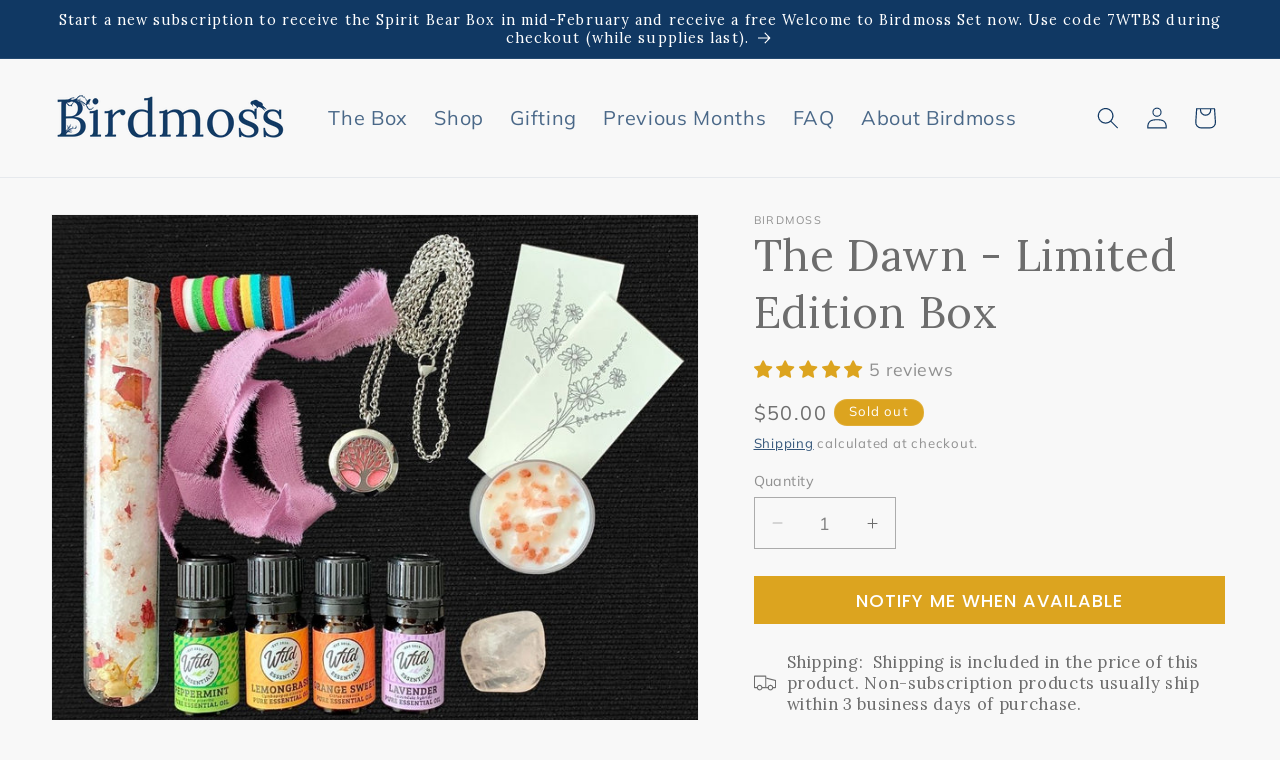

--- FILE ---
content_type: text/html; charset=utf-8
request_url: https://birdmoss.com/products/the-dawn-limited-edition-box
body_size: 49770
content:
<!doctype html>
<html class="no-js" lang="en">
  <head>
    <meta charset="utf-8">
    <meta http-equiv="X-UA-Compatible" content="IE=edge">
    <meta name="viewport" content="width=device-width,initial-scale=1">
    <meta name="theme-color" content="">
    <link rel="canonical" href="https://birdmoss.com/products/the-dawn-limited-edition-box"><link rel="icon" type="image/png" href="//birdmoss.com/cdn/shop/files/Birdmoss_Favicon_Transparent_1.png?crop=center&height=32&v=1617975698&width=32"><link rel="preconnect" href="https://fonts.shopifycdn.com" crossorigin><title>
      The Dawn - Limited Edition Box
 &ndash; Birdmoss</title>

    
      <meta name="description" content="The Dawn is a special limited-edition box issued in January 2022.  It is offered separately from the monthly Birdmoss Box subscription.  Presented in a navy-blue box tied with a silver ribbon, it is ready to gift. You are one of the few from your world with the ability to Dream into Birdmoss. Every time you cross into ">
    

    

<meta property="og:site_name" content="Birdmoss">
<meta property="og:url" content="https://birdmoss.com/products/the-dawn-limited-edition-box">
<meta property="og:title" content="The Dawn - Limited Edition Box">
<meta property="og:type" content="product">
<meta property="og:description" content="The Dawn is a special limited-edition box issued in January 2022.  It is offered separately from the monthly Birdmoss Box subscription.  Presented in a navy-blue box tied with a silver ribbon, it is ready to gift. You are one of the few from your world with the ability to Dream into Birdmoss. Every time you cross into "><meta property="og:image" content="http://birdmoss.com/cdn/shop/products/contents3.jpg?v=1641936116">
  <meta property="og:image:secure_url" content="https://birdmoss.com/cdn/shop/products/contents3.jpg?v=1641936116">
  <meta property="og:image:width" content="1080">
  <meta property="og:image:height" content="1080"><meta property="og:price:amount" content="50.00">
  <meta property="og:price:currency" content="USD"><meta name="twitter:card" content="summary_large_image">
<meta name="twitter:title" content="The Dawn - Limited Edition Box">
<meta name="twitter:description" content="The Dawn is a special limited-edition box issued in January 2022.  It is offered separately from the monthly Birdmoss Box subscription.  Presented in a navy-blue box tied with a silver ribbon, it is ready to gift. You are one of the few from your world with the ability to Dream into Birdmoss. Every time you cross into ">


    <script src="//birdmoss.com/cdn/shop/t/5/assets/constants.js?v=58251544750838685771710955677" defer="defer"></script>
    <script src="//birdmoss.com/cdn/shop/t/5/assets/pubsub.js?v=158357773527763999511710955677" defer="defer"></script>
    <script src="//birdmoss.com/cdn/shop/t/5/assets/global.js?v=37284204640041572741710955677" defer="defer"></script><script>window.performance && window.performance.mark && window.performance.mark('shopify.content_for_header.start');</script><meta name="google-site-verification" content="Pt7UD4d9yuhVJG2KaQcO7W3vReVOJogvYuko8_y9SUk">
<meta id="shopify-digital-wallet" name="shopify-digital-wallet" content="/54917562529/digital_wallets/dialog">
<meta name="shopify-checkout-api-token" content="9c0df383ed797fed5c5e3ce27a1d1dfc">
<meta id="in-context-paypal-metadata" data-shop-id="54917562529" data-venmo-supported="false" data-environment="production" data-locale="en_US" data-paypal-v4="true" data-currency="USD">
<link rel="alternate" type="application/json+oembed" href="https://birdmoss.com/products/the-dawn-limited-edition-box.oembed">
<script async="async" src="/checkouts/internal/preloads.js?locale=en-US"></script>
<link rel="preconnect" href="https://shop.app" crossorigin="anonymous">
<script async="async" src="https://shop.app/checkouts/internal/preloads.js?locale=en-US&shop_id=54917562529" crossorigin="anonymous"></script>
<script id="apple-pay-shop-capabilities" type="application/json">{"shopId":54917562529,"countryCode":"US","currencyCode":"USD","merchantCapabilities":["supports3DS"],"merchantId":"gid:\/\/shopify\/Shop\/54917562529","merchantName":"Birdmoss","requiredBillingContactFields":["postalAddress","email"],"requiredShippingContactFields":["postalAddress","email"],"shippingType":"shipping","supportedNetworks":["visa","masterCard","amex","discover","elo","jcb"],"total":{"type":"pending","label":"Birdmoss","amount":"1.00"},"shopifyPaymentsEnabled":true,"supportsSubscriptions":true}</script>
<script id="shopify-features" type="application/json">{"accessToken":"9c0df383ed797fed5c5e3ce27a1d1dfc","betas":["rich-media-storefront-analytics"],"domain":"birdmoss.com","predictiveSearch":true,"shopId":54917562529,"locale":"en"}</script>
<script>var Shopify = Shopify || {};
Shopify.shop = "birdmoss.myshopify.com";
Shopify.locale = "en";
Shopify.currency = {"active":"USD","rate":"1.0"};
Shopify.country = "US";
Shopify.theme = {"name":"Dawn - Tina Final Version","id":140683346141,"schema_name":"Dawn","schema_version":"13.0.1","theme_store_id":887,"role":"main"};
Shopify.theme.handle = "null";
Shopify.theme.style = {"id":null,"handle":null};
Shopify.cdnHost = "birdmoss.com/cdn";
Shopify.routes = Shopify.routes || {};
Shopify.routes.root = "/";</script>
<script type="module">!function(o){(o.Shopify=o.Shopify||{}).modules=!0}(window);</script>
<script>!function(o){function n(){var o=[];function n(){o.push(Array.prototype.slice.apply(arguments))}return n.q=o,n}var t=o.Shopify=o.Shopify||{};t.loadFeatures=n(),t.autoloadFeatures=n()}(window);</script>
<script>
  window.ShopifyPay = window.ShopifyPay || {};
  window.ShopifyPay.apiHost = "shop.app\/pay";
  window.ShopifyPay.redirectState = null;
</script>
<script id="shop-js-analytics" type="application/json">{"pageType":"product"}</script>
<script defer="defer" async type="module" src="//birdmoss.com/cdn/shopifycloud/shop-js/modules/v2/client.init-shop-cart-sync_BT-GjEfc.en.esm.js"></script>
<script defer="defer" async type="module" src="//birdmoss.com/cdn/shopifycloud/shop-js/modules/v2/chunk.common_D58fp_Oc.esm.js"></script>
<script defer="defer" async type="module" src="//birdmoss.com/cdn/shopifycloud/shop-js/modules/v2/chunk.modal_xMitdFEc.esm.js"></script>
<script type="module">
  await import("//birdmoss.com/cdn/shopifycloud/shop-js/modules/v2/client.init-shop-cart-sync_BT-GjEfc.en.esm.js");
await import("//birdmoss.com/cdn/shopifycloud/shop-js/modules/v2/chunk.common_D58fp_Oc.esm.js");
await import("//birdmoss.com/cdn/shopifycloud/shop-js/modules/v2/chunk.modal_xMitdFEc.esm.js");

  window.Shopify.SignInWithShop?.initShopCartSync?.({"fedCMEnabled":true,"windoidEnabled":true});

</script>
<script defer="defer" async type="module" src="//birdmoss.com/cdn/shopifycloud/shop-js/modules/v2/client.payment-terms_Ci9AEqFq.en.esm.js"></script>
<script defer="defer" async type="module" src="//birdmoss.com/cdn/shopifycloud/shop-js/modules/v2/chunk.common_D58fp_Oc.esm.js"></script>
<script defer="defer" async type="module" src="//birdmoss.com/cdn/shopifycloud/shop-js/modules/v2/chunk.modal_xMitdFEc.esm.js"></script>
<script type="module">
  await import("//birdmoss.com/cdn/shopifycloud/shop-js/modules/v2/client.payment-terms_Ci9AEqFq.en.esm.js");
await import("//birdmoss.com/cdn/shopifycloud/shop-js/modules/v2/chunk.common_D58fp_Oc.esm.js");
await import("//birdmoss.com/cdn/shopifycloud/shop-js/modules/v2/chunk.modal_xMitdFEc.esm.js");

  
</script>
<script>
  window.Shopify = window.Shopify || {};
  if (!window.Shopify.featureAssets) window.Shopify.featureAssets = {};
  window.Shopify.featureAssets['shop-js'] = {"shop-cart-sync":["modules/v2/client.shop-cart-sync_DZOKe7Ll.en.esm.js","modules/v2/chunk.common_D58fp_Oc.esm.js","modules/v2/chunk.modal_xMitdFEc.esm.js"],"init-fed-cm":["modules/v2/client.init-fed-cm_B6oLuCjv.en.esm.js","modules/v2/chunk.common_D58fp_Oc.esm.js","modules/v2/chunk.modal_xMitdFEc.esm.js"],"shop-cash-offers":["modules/v2/client.shop-cash-offers_D2sdYoxE.en.esm.js","modules/v2/chunk.common_D58fp_Oc.esm.js","modules/v2/chunk.modal_xMitdFEc.esm.js"],"shop-login-button":["modules/v2/client.shop-login-button_QeVjl5Y3.en.esm.js","modules/v2/chunk.common_D58fp_Oc.esm.js","modules/v2/chunk.modal_xMitdFEc.esm.js"],"pay-button":["modules/v2/client.pay-button_DXTOsIq6.en.esm.js","modules/v2/chunk.common_D58fp_Oc.esm.js","modules/v2/chunk.modal_xMitdFEc.esm.js"],"shop-button":["modules/v2/client.shop-button_DQZHx9pm.en.esm.js","modules/v2/chunk.common_D58fp_Oc.esm.js","modules/v2/chunk.modal_xMitdFEc.esm.js"],"avatar":["modules/v2/client.avatar_BTnouDA3.en.esm.js"],"init-windoid":["modules/v2/client.init-windoid_CR1B-cfM.en.esm.js","modules/v2/chunk.common_D58fp_Oc.esm.js","modules/v2/chunk.modal_xMitdFEc.esm.js"],"init-shop-for-new-customer-accounts":["modules/v2/client.init-shop-for-new-customer-accounts_C_vY_xzh.en.esm.js","modules/v2/client.shop-login-button_QeVjl5Y3.en.esm.js","modules/v2/chunk.common_D58fp_Oc.esm.js","modules/v2/chunk.modal_xMitdFEc.esm.js"],"init-shop-email-lookup-coordinator":["modules/v2/client.init-shop-email-lookup-coordinator_BI7n9ZSv.en.esm.js","modules/v2/chunk.common_D58fp_Oc.esm.js","modules/v2/chunk.modal_xMitdFEc.esm.js"],"init-shop-cart-sync":["modules/v2/client.init-shop-cart-sync_BT-GjEfc.en.esm.js","modules/v2/chunk.common_D58fp_Oc.esm.js","modules/v2/chunk.modal_xMitdFEc.esm.js"],"shop-toast-manager":["modules/v2/client.shop-toast-manager_DiYdP3xc.en.esm.js","modules/v2/chunk.common_D58fp_Oc.esm.js","modules/v2/chunk.modal_xMitdFEc.esm.js"],"init-customer-accounts":["modules/v2/client.init-customer-accounts_D9ZNqS-Q.en.esm.js","modules/v2/client.shop-login-button_QeVjl5Y3.en.esm.js","modules/v2/chunk.common_D58fp_Oc.esm.js","modules/v2/chunk.modal_xMitdFEc.esm.js"],"init-customer-accounts-sign-up":["modules/v2/client.init-customer-accounts-sign-up_iGw4briv.en.esm.js","modules/v2/client.shop-login-button_QeVjl5Y3.en.esm.js","modules/v2/chunk.common_D58fp_Oc.esm.js","modules/v2/chunk.modal_xMitdFEc.esm.js"],"shop-follow-button":["modules/v2/client.shop-follow-button_CqMgW2wH.en.esm.js","modules/v2/chunk.common_D58fp_Oc.esm.js","modules/v2/chunk.modal_xMitdFEc.esm.js"],"checkout-modal":["modules/v2/client.checkout-modal_xHeaAweL.en.esm.js","modules/v2/chunk.common_D58fp_Oc.esm.js","modules/v2/chunk.modal_xMitdFEc.esm.js"],"shop-login":["modules/v2/client.shop-login_D91U-Q7h.en.esm.js","modules/v2/chunk.common_D58fp_Oc.esm.js","modules/v2/chunk.modal_xMitdFEc.esm.js"],"lead-capture":["modules/v2/client.lead-capture_BJmE1dJe.en.esm.js","modules/v2/chunk.common_D58fp_Oc.esm.js","modules/v2/chunk.modal_xMitdFEc.esm.js"],"payment-terms":["modules/v2/client.payment-terms_Ci9AEqFq.en.esm.js","modules/v2/chunk.common_D58fp_Oc.esm.js","modules/v2/chunk.modal_xMitdFEc.esm.js"]};
</script>
<script>(function() {
  var isLoaded = false;
  function asyncLoad() {
    if (isLoaded) return;
    isLoaded = true;
    var urls = ["https:\/\/static.rechargecdn.com\/assets\/js\/widget.min.js?shop=birdmoss.myshopify.com","https:\/\/d10lpsik1i8c69.cloudfront.net\/w.js?shop=birdmoss.myshopify.com","https:\/\/api.omegatheme.com\/facebook-chat\/client\/omg-fbc-custom.js?shop=birdmoss.myshopify.com","https:\/\/config.gorgias.chat\/bundle-loader\/01GYTF6TWCDN0PWNX9B7XTNRKY?source=shopify1click\u0026shop=birdmoss.myshopify.com","https:\/\/cdn.9gtb.com\/loader.js?g_cvt_id=a8e61b5c-fc06-4e7d-bbfa-cd1d56f08420\u0026shop=birdmoss.myshopify.com"];
    for (var i = 0; i < urls.length; i++) {
      var s = document.createElement('script');
      s.type = 'text/javascript';
      s.async = true;
      s.src = urls[i];
      var x = document.getElementsByTagName('script')[0];
      x.parentNode.insertBefore(s, x);
    }
  };
  if(window.attachEvent) {
    window.attachEvent('onload', asyncLoad);
  } else {
    window.addEventListener('load', asyncLoad, false);
  }
})();</script>
<script id="__st">var __st={"a":54917562529,"offset":-18000,"reqid":"fcdbbfff-76b7-4659-bae5-e61e5e96e0d1-1769066314","pageurl":"birdmoss.com\/products\/the-dawn-limited-edition-box","u":"b58d3b681a66","p":"product","rtyp":"product","rid":7534909456605};</script>
<script>window.ShopifyPaypalV4VisibilityTracking = true;</script>
<script id="captcha-bootstrap">!function(){'use strict';const t='contact',e='account',n='new_comment',o=[[t,t],['blogs',n],['comments',n],[t,'customer']],c=[[e,'customer_login'],[e,'guest_login'],[e,'recover_customer_password'],[e,'create_customer']],r=t=>t.map((([t,e])=>`form[action*='/${t}']:not([data-nocaptcha='true']) input[name='form_type'][value='${e}']`)).join(','),a=t=>()=>t?[...document.querySelectorAll(t)].map((t=>t.form)):[];function s(){const t=[...o],e=r(t);return a(e)}const i='password',u='form_key',d=['recaptcha-v3-token','g-recaptcha-response','h-captcha-response',i],f=()=>{try{return window.sessionStorage}catch{return}},m='__shopify_v',_=t=>t.elements[u];function p(t,e,n=!1){try{const o=window.sessionStorage,c=JSON.parse(o.getItem(e)),{data:r}=function(t){const{data:e,action:n}=t;return t[m]||n?{data:e,action:n}:{data:t,action:n}}(c);for(const[e,n]of Object.entries(r))t.elements[e]&&(t.elements[e].value=n);n&&o.removeItem(e)}catch(o){console.error('form repopulation failed',{error:o})}}const l='form_type',E='cptcha';function T(t){t.dataset[E]=!0}const w=window,h=w.document,L='Shopify',v='ce_forms',y='captcha';let A=!1;((t,e)=>{const n=(g='f06e6c50-85a8-45c8-87d0-21a2b65856fe',I='https://cdn.shopify.com/shopifycloud/storefront-forms-hcaptcha/ce_storefront_forms_captcha_hcaptcha.v1.5.2.iife.js',D={infoText:'Protected by hCaptcha',privacyText:'Privacy',termsText:'Terms'},(t,e,n)=>{const o=w[L][v],c=o.bindForm;if(c)return c(t,g,e,D).then(n);var r;o.q.push([[t,g,e,D],n]),r=I,A||(h.body.append(Object.assign(h.createElement('script'),{id:'captcha-provider',async:!0,src:r})),A=!0)});var g,I,D;w[L]=w[L]||{},w[L][v]=w[L][v]||{},w[L][v].q=[],w[L][y]=w[L][y]||{},w[L][y].protect=function(t,e){n(t,void 0,e),T(t)},Object.freeze(w[L][y]),function(t,e,n,w,h,L){const[v,y,A,g]=function(t,e,n){const i=e?o:[],u=t?c:[],d=[...i,...u],f=r(d),m=r(i),_=r(d.filter((([t,e])=>n.includes(e))));return[a(f),a(m),a(_),s()]}(w,h,L),I=t=>{const e=t.target;return e instanceof HTMLFormElement?e:e&&e.form},D=t=>v().includes(t);t.addEventListener('submit',(t=>{const e=I(t);if(!e)return;const n=D(e)&&!e.dataset.hcaptchaBound&&!e.dataset.recaptchaBound,o=_(e),c=g().includes(e)&&(!o||!o.value);(n||c)&&t.preventDefault(),c&&!n&&(function(t){try{if(!f())return;!function(t){const e=f();if(!e)return;const n=_(t);if(!n)return;const o=n.value;o&&e.removeItem(o)}(t);const e=Array.from(Array(32),(()=>Math.random().toString(36)[2])).join('');!function(t,e){_(t)||t.append(Object.assign(document.createElement('input'),{type:'hidden',name:u})),t.elements[u].value=e}(t,e),function(t,e){const n=f();if(!n)return;const o=[...t.querySelectorAll(`input[type='${i}']`)].map((({name:t})=>t)),c=[...d,...o],r={};for(const[a,s]of new FormData(t).entries())c.includes(a)||(r[a]=s);n.setItem(e,JSON.stringify({[m]:1,action:t.action,data:r}))}(t,e)}catch(e){console.error('failed to persist form',e)}}(e),e.submit())}));const S=(t,e)=>{t&&!t.dataset[E]&&(n(t,e.some((e=>e===t))),T(t))};for(const o of['focusin','change'])t.addEventListener(o,(t=>{const e=I(t);D(e)&&S(e,y())}));const B=e.get('form_key'),M=e.get(l),P=B&&M;t.addEventListener('DOMContentLoaded',(()=>{const t=y();if(P)for(const e of t)e.elements[l].value===M&&p(e,B);[...new Set([...A(),...v().filter((t=>'true'===t.dataset.shopifyCaptcha))])].forEach((e=>S(e,t)))}))}(h,new URLSearchParams(w.location.search),n,t,e,['guest_login'])})(!0,!0)}();</script>
<script integrity="sha256-4kQ18oKyAcykRKYeNunJcIwy7WH5gtpwJnB7kiuLZ1E=" data-source-attribution="shopify.loadfeatures" defer="defer" src="//birdmoss.com/cdn/shopifycloud/storefront/assets/storefront/load_feature-a0a9edcb.js" crossorigin="anonymous"></script>
<script crossorigin="anonymous" defer="defer" src="//birdmoss.com/cdn/shopifycloud/storefront/assets/shopify_pay/storefront-65b4c6d7.js?v=20250812"></script>
<script data-source-attribution="shopify.dynamic_checkout.dynamic.init">var Shopify=Shopify||{};Shopify.PaymentButton=Shopify.PaymentButton||{isStorefrontPortableWallets:!0,init:function(){window.Shopify.PaymentButton.init=function(){};var t=document.createElement("script");t.src="https://birdmoss.com/cdn/shopifycloud/portable-wallets/latest/portable-wallets.en.js",t.type="module",document.head.appendChild(t)}};
</script>
<script data-source-attribution="shopify.dynamic_checkout.buyer_consent">
  function portableWalletsHideBuyerConsent(e){var t=document.getElementById("shopify-buyer-consent"),n=document.getElementById("shopify-subscription-policy-button");t&&n&&(t.classList.add("hidden"),t.setAttribute("aria-hidden","true"),n.removeEventListener("click",e))}function portableWalletsShowBuyerConsent(e){var t=document.getElementById("shopify-buyer-consent"),n=document.getElementById("shopify-subscription-policy-button");t&&n&&(t.classList.remove("hidden"),t.removeAttribute("aria-hidden"),n.addEventListener("click",e))}window.Shopify?.PaymentButton&&(window.Shopify.PaymentButton.hideBuyerConsent=portableWalletsHideBuyerConsent,window.Shopify.PaymentButton.showBuyerConsent=portableWalletsShowBuyerConsent);
</script>
<script data-source-attribution="shopify.dynamic_checkout.cart.bootstrap">document.addEventListener("DOMContentLoaded",(function(){function t(){return document.querySelector("shopify-accelerated-checkout-cart, shopify-accelerated-checkout")}if(t())Shopify.PaymentButton.init();else{new MutationObserver((function(e,n){t()&&(Shopify.PaymentButton.init(),n.disconnect())})).observe(document.body,{childList:!0,subtree:!0})}}));
</script>
<link id="shopify-accelerated-checkout-styles" rel="stylesheet" media="screen" href="https://birdmoss.com/cdn/shopifycloud/portable-wallets/latest/accelerated-checkout-backwards-compat.css" crossorigin="anonymous">
<style id="shopify-accelerated-checkout-cart">
        #shopify-buyer-consent {
  margin-top: 1em;
  display: inline-block;
  width: 100%;
}

#shopify-buyer-consent.hidden {
  display: none;
}

#shopify-subscription-policy-button {
  background: none;
  border: none;
  padding: 0;
  text-decoration: underline;
  font-size: inherit;
  cursor: pointer;
}

#shopify-subscription-policy-button::before {
  box-shadow: none;
}

      </style>
<script id="sections-script" data-sections="header" defer="defer" src="//birdmoss.com/cdn/shop/t/5/compiled_assets/scripts.js?v=1767"></script>
<script>window.performance && window.performance.mark && window.performance.mark('shopify.content_for_header.end');</script>


    <style data-shopify>
      @font-face {
  font-family: Muli;
  font-weight: 400;
  font-style: normal;
  font-display: swap;
  src: url("//birdmoss.com/cdn/fonts/muli/muli_n4.e949947cfff05efcc994b2e2db40359a04fa9a92.woff2") format("woff2"),
       url("//birdmoss.com/cdn/fonts/muli/muli_n4.35355e4a0c27c9bc94d9af3f9bcb586d8229277a.woff") format("woff");
}

      @font-face {
  font-family: Muli;
  font-weight: 700;
  font-style: normal;
  font-display: swap;
  src: url("//birdmoss.com/cdn/fonts/muli/muli_n7.c8c44d0404947d89610714223e630c4cbe005587.woff2") format("woff2"),
       url("//birdmoss.com/cdn/fonts/muli/muli_n7.4cbcffea6175d46b4d67e9408244a5b38c2ac568.woff") format("woff");
}

      @font-face {
  font-family: Muli;
  font-weight: 400;
  font-style: italic;
  font-display: swap;
  src: url("//birdmoss.com/cdn/fonts/muli/muli_i4.c0a1ea800bab5884ab82e4eb25a6bd25121bd08c.woff2") format("woff2"),
       url("//birdmoss.com/cdn/fonts/muli/muli_i4.a6c39b1b31d876de7f99b3646461aa87120de6ed.woff") format("woff");
}

      @font-face {
  font-family: Muli;
  font-weight: 700;
  font-style: italic;
  font-display: swap;
  src: url("//birdmoss.com/cdn/fonts/muli/muli_i7.34eedbf231efa20bd065d55f6f71485730632c7b.woff2") format("woff2"),
       url("//birdmoss.com/cdn/fonts/muli/muli_i7.2b4df846821493e68344d0b0212997d071bf38b7.woff") format("woff");
}

      @font-face {
  font-family: Lora;
  font-weight: 400;
  font-style: normal;
  font-display: swap;
  src: url("//birdmoss.com/cdn/fonts/lora/lora_n4.9a60cb39eff3bfbc472bac5b3c5c4d7c878f0a8d.woff2") format("woff2"),
       url("//birdmoss.com/cdn/fonts/lora/lora_n4.4d935d2630ceaf34d2e494106075f8d9f1257d25.woff") format("woff");
}


      
        :root,
        .color-scheme-1 {
          --color-background: 248,248,248;
        
          --gradient-background: #f8f8f8;
        

        

        --color-foreground: 109,109,109;
        --color-background-contrast: 184,184,184;
        --color-shadow: 245,245,245;
        --color-button: 220,164,31;
        --color-button-text: 255,255,255;
        --color-secondary-button: 248,248,248;
        --color-secondary-button-text: 16,56,99;
        --color-link: 16,56,99;
        --color-badge-foreground: 109,109,109;
        --color-badge-background: 248,248,248;
        --color-badge-border: 109,109,109;
        --payment-terms-background-color: rgb(248 248 248);
      }
      
        
        .color-scheme-2 {
          --color-background: 248,248,248;
        
          --gradient-background: #f8f8f8;
        

        

        --color-foreground: 16,56,99;
        --color-background-contrast: 184,184,184;
        --color-shadow: 18,18,18;
        --color-button: 220,164,31;
        --color-button-text: 255,255,255;
        --color-secondary-button: 248,248,248;
        --color-secondary-button-text: 220,164,31;
        --color-link: 220,164,31;
        --color-badge-foreground: 16,56,99;
        --color-badge-background: 248,248,248;
        --color-badge-border: 16,56,99;
        --payment-terms-background-color: rgb(248 248 248);
      }
      
        
        .color-scheme-3 {
          --color-background: 16,56,99;
        
          --gradient-background: #103863;
        

        

        --color-foreground: 255,255,255;
        --color-background-contrast: 20,68,121;
        --color-shadow: 18,18,18;
        --color-button: 220,164,31;
        --color-button-text: 255,255,255;
        --color-secondary-button: 16,56,99;
        --color-secondary-button-text: 255,255,255;
        --color-link: 255,255,255;
        --color-badge-foreground: 255,255,255;
        --color-badge-background: 16,56,99;
        --color-badge-border: 255,255,255;
        --payment-terms-background-color: rgb(16 56 99);
      }
      
        
        .color-scheme-4 {
          --color-background: 248,248,248;
        
          --gradient-background: #f8f8f8;
        

        

        --color-foreground: 18,18,18;
        --color-background-contrast: 184,184,184;
        --color-shadow: 18,18,18;
        --color-button: 18,18,18;
        --color-button-text: 18,18,18;
        --color-secondary-button: 248,248,248;
        --color-secondary-button-text: 109,109,109;
        --color-link: 109,109,109;
        --color-badge-foreground: 18,18,18;
        --color-badge-background: 248,248,248;
        --color-badge-border: 18,18,18;
        --payment-terms-background-color: rgb(248 248 248);
      }
      
        
        .color-scheme-5 {
          --color-background: 220,164,31;
        
          --gradient-background: #dca41f;
        

        

        --color-foreground: 255,255,255;
        --color-background-contrast: 108,81,15;
        --color-shadow: 18,18,18;
        --color-button: 255,255,255;
        --color-button-text: 220,164,31;
        --color-secondary-button: 220,164,31;
        --color-secondary-button-text: 255,255,255;
        --color-link: 255,255,255;
        --color-badge-foreground: 255,255,255;
        --color-badge-background: 220,164,31;
        --color-badge-border: 255,255,255;
        --payment-terms-background-color: rgb(220 164 31);
      }
      

      body, .color-scheme-1, .color-scheme-2, .color-scheme-3, .color-scheme-4, .color-scheme-5 {
        color: rgba(var(--color-foreground), 0.75);
        background-color: rgb(var(--color-background));
      }

      :root {
        --font-body-family: Muli, sans-serif;
        --font-body-style: normal;
        --font-body-weight: 400;
        --font-body-weight-bold: 700;

        --font-heading-family: Lora, serif;
        --font-heading-style: normal;
        --font-heading-weight: 400;

        --font-body-scale: 1.1;
        --font-heading-scale: 1.0;

        --media-padding: px;
        --media-border-opacity: 0.05;
        --media-border-width: 1px;
        --media-radius: 0px;
        --media-shadow-opacity: 0.0;
        --media-shadow-horizontal-offset: 0px;
        --media-shadow-vertical-offset: 4px;
        --media-shadow-blur-radius: 5px;
        --media-shadow-visible: 0;

        --page-width: 120rem;
        --page-width-margin: 0rem;

        --product-card-image-padding: 0.0rem;
        --product-card-corner-radius: 0.0rem;
        --product-card-text-alignment: left;
        --product-card-border-width: 0.0rem;
        --product-card-border-opacity: 0.1;
        --product-card-shadow-opacity: 0.0;
        --product-card-shadow-visible: 0;
        --product-card-shadow-horizontal-offset: 0.0rem;
        --product-card-shadow-vertical-offset: 0.4rem;
        --product-card-shadow-blur-radius: 0.5rem;

        --collection-card-image-padding: 0.0rem;
        --collection-card-corner-radius: 0.0rem;
        --collection-card-text-alignment: center;
        --collection-card-border-width: 0.0rem;
        --collection-card-border-opacity: 0.1;
        --collection-card-shadow-opacity: 0.0;
        --collection-card-shadow-visible: 0;
        --collection-card-shadow-horizontal-offset: 0.0rem;
        --collection-card-shadow-vertical-offset: 0.4rem;
        --collection-card-shadow-blur-radius: 0.5rem;

        --blog-card-image-padding: 0.0rem;
        --blog-card-corner-radius: 0.0rem;
        --blog-card-text-alignment: left;
        --blog-card-border-width: 0.0rem;
        --blog-card-border-opacity: 0.1;
        --blog-card-shadow-opacity: 0.0;
        --blog-card-shadow-visible: 0;
        --blog-card-shadow-horizontal-offset: 0.0rem;
        --blog-card-shadow-vertical-offset: 0.4rem;
        --blog-card-shadow-blur-radius: 0.5rem;

        --badge-corner-radius: 4.0rem;

        --popup-border-width: 1px;
        --popup-border-opacity: 0.1;
        --popup-corner-radius: 0px;
        --popup-shadow-opacity: 0.05;
        --popup-shadow-horizontal-offset: 0px;
        --popup-shadow-vertical-offset: 4px;
        --popup-shadow-blur-radius: 5px;

        --drawer-border-width: 1px;
        --drawer-border-opacity: 0.1;
        --drawer-shadow-opacity: 0.0;
        --drawer-shadow-horizontal-offset: 0px;
        --drawer-shadow-vertical-offset: 4px;
        --drawer-shadow-blur-radius: 5px;

        --spacing-sections-desktop: 0px;
        --spacing-sections-mobile: 0px;

        --grid-desktop-vertical-spacing: 8px;
        --grid-desktop-horizontal-spacing: 8px;
        --grid-mobile-vertical-spacing: 4px;
        --grid-mobile-horizontal-spacing: 4px;

        --text-boxes-border-opacity: 0.1;
        --text-boxes-border-width: 0px;
        --text-boxes-radius: 0px;
        --text-boxes-shadow-opacity: 0.0;
        --text-boxes-shadow-visible: 0;
        --text-boxes-shadow-horizontal-offset: 0px;
        --text-boxes-shadow-vertical-offset: 4px;
        --text-boxes-shadow-blur-radius: 5px;

        --buttons-radius: 0px;
        --buttons-radius-outset: 0px;
        --buttons-border-width: 1px;
        --buttons-border-opacity: 1.0;
        --buttons-shadow-opacity: 0.0;
        --buttons-shadow-visible: 0;
        --buttons-shadow-horizontal-offset: 0px;
        --buttons-shadow-vertical-offset: 4px;
        --buttons-shadow-blur-radius: 5px;
        --buttons-border-offset: 0px;

        --inputs-radius: 0px;
        --inputs-border-width: 1px;
        --inputs-border-opacity: 0.55;
        --inputs-shadow-opacity: 0.0;
        --inputs-shadow-horizontal-offset: 0px;
        --inputs-margin-offset: 0px;
        --inputs-shadow-vertical-offset: 4px;
        --inputs-shadow-blur-radius: 5px;
        --inputs-radius-outset: 0px;

        --variant-pills-radius: 40px;
        --variant-pills-border-width: 1px;
        --variant-pills-border-opacity: 0.55;
        --variant-pills-shadow-opacity: 0.0;
        --variant-pills-shadow-horizontal-offset: 0px;
        --variant-pills-shadow-vertical-offset: 4px;
        --variant-pills-shadow-blur-radius: 5px;
      }

      *,
      *::before,
      *::after {
        box-sizing: inherit;
      }

      html {
        box-sizing: border-box;
        font-size: calc(var(--font-body-scale) * 62.5%);
        height: 100%;
      }

      body {
        display: grid;
        grid-template-rows: auto auto 1fr auto;
        grid-template-columns: 100%;
        min-height: 100%;
        margin: 0;
        font-size: 1.5rem;
        letter-spacing: 0.06rem;
        line-height: calc(1 + 0.8 / var(--font-body-scale));
        font-family: var(--font-body-family);
        font-style: var(--font-body-style);
        font-weight: var(--font-body-weight);
      }

      @media screen and (min-width: 750px) {
        body {
          font-size: 1.6rem;
        }
      }
      .rc-template__legacy-radio .rc-radio {
        padding: 0 !important;
      }
      .shopify-cleanslate .GbgDkvQbxy7QHgLF5df9 {
        display: none;
      }
    </style>

    <link href="//birdmoss.com/cdn/shop/t/5/assets/base.css?v=43076686622761906911758209928" rel="stylesheet" type="text/css" media="all" />
<link rel="preload" as="font" href="//birdmoss.com/cdn/fonts/muli/muli_n4.e949947cfff05efcc994b2e2db40359a04fa9a92.woff2" type="font/woff2" crossorigin><link rel="preload" as="font" href="//birdmoss.com/cdn/fonts/lora/lora_n4.9a60cb39eff3bfbc472bac5b3c5c4d7c878f0a8d.woff2" type="font/woff2" crossorigin><link
        rel="stylesheet"
        href="//birdmoss.com/cdn/shop/t/5/assets/component-predictive-search.css?v=118923337488134913561710955676"
        media="print"
        onload="this.media='all'"
      ><script>
      document.documentElement.className = document.documentElement.className.replace('no-js', 'js');
      if (Shopify.designMode) {
        document.documentElement.classList.add('shopify-design-mode');
      }
    </script>
  <!-- BEGIN app block: shopify://apps/klaviyo-email-marketing-sms/blocks/klaviyo-onsite-embed/2632fe16-c075-4321-a88b-50b567f42507 -->












  <script async src="https://static.klaviyo.com/onsite/js/Xm9FNC/klaviyo.js?company_id=Xm9FNC"></script>
  <script>!function(){if(!window.klaviyo){window._klOnsite=window._klOnsite||[];try{window.klaviyo=new Proxy({},{get:function(n,i){return"push"===i?function(){var n;(n=window._klOnsite).push.apply(n,arguments)}:function(){for(var n=arguments.length,o=new Array(n),w=0;w<n;w++)o[w]=arguments[w];var t="function"==typeof o[o.length-1]?o.pop():void 0,e=new Promise((function(n){window._klOnsite.push([i].concat(o,[function(i){t&&t(i),n(i)}]))}));return e}}})}catch(n){window.klaviyo=window.klaviyo||[],window.klaviyo.push=function(){var n;(n=window._klOnsite).push.apply(n,arguments)}}}}();</script>

  
    <script id="viewed_product">
      if (item == null) {
        var _learnq = _learnq || [];

        var MetafieldReviews = null
        var MetafieldYotpoRating = null
        var MetafieldYotpoCount = null
        var MetafieldLooxRating = null
        var MetafieldLooxCount = null
        var okendoProduct = null
        var okendoProductReviewCount = null
        var okendoProductReviewAverageValue = null
        try {
          // The following fields are used for Customer Hub recently viewed in order to add reviews.
          // This information is not part of __kla_viewed. Instead, it is part of __kla_viewed_reviewed_items
          MetafieldReviews = {"rating":{"scale_min":"1.0","scale_max":"5.0","value":"5.0"},"rating_count":5};
          MetafieldYotpoRating = null
          MetafieldYotpoCount = null
          MetafieldLooxRating = null
          MetafieldLooxCount = null

          okendoProduct = null
          // If the okendo metafield is not legacy, it will error, which then requires the new json formatted data
          if (okendoProduct && 'error' in okendoProduct) {
            okendoProduct = null
          }
          okendoProductReviewCount = okendoProduct ? okendoProduct.reviewCount : null
          okendoProductReviewAverageValue = okendoProduct ? okendoProduct.reviewAverageValue : null
        } catch (error) {
          console.error('Error in Klaviyo onsite reviews tracking:', error);
        }

        var item = {
          Name: "The Dawn - Limited Edition Box",
          ProductID: 7534909456605,
          Categories: ["All Previous Boxes","Limited Edition:  The Dawn","Restocking Soon"],
          ImageURL: "https://birdmoss.com/cdn/shop/products/contents3_grande.jpg?v=1641936116",
          URL: "https://birdmoss.com/products/the-dawn-limited-edition-box",
          Brand: "Birdmoss",
          Price: "$50.00",
          Value: "50.00",
          CompareAtPrice: "$0.00"
        };
        _learnq.push(['track', 'Viewed Product', item]);
        _learnq.push(['trackViewedItem', {
          Title: item.Name,
          ItemId: item.ProductID,
          Categories: item.Categories,
          ImageUrl: item.ImageURL,
          Url: item.URL,
          Metadata: {
            Brand: item.Brand,
            Price: item.Price,
            Value: item.Value,
            CompareAtPrice: item.CompareAtPrice
          },
          metafields:{
            reviews: MetafieldReviews,
            yotpo:{
              rating: MetafieldYotpoRating,
              count: MetafieldYotpoCount,
            },
            loox:{
              rating: MetafieldLooxRating,
              count: MetafieldLooxCount,
            },
            okendo: {
              rating: okendoProductReviewAverageValue,
              count: okendoProductReviewCount,
            }
          }
        }]);
      }
    </script>
  




  <script>
    window.klaviyoReviewsProductDesignMode = false
  </script>







<!-- END app block --><!-- BEGIN app block: shopify://apps/judge-me-reviews/blocks/judgeme_core/61ccd3b1-a9f2-4160-9fe9-4fec8413e5d8 --><!-- Start of Judge.me Core -->






<link rel="dns-prefetch" href="https://cdnwidget.judge.me">
<link rel="dns-prefetch" href="https://cdn.judge.me">
<link rel="dns-prefetch" href="https://cdn1.judge.me">
<link rel="dns-prefetch" href="https://api.judge.me">

<script data-cfasync='false' class='jdgm-settings-script'>window.jdgmSettings={"pagination":5,"disable_web_reviews":false,"badge_no_review_text":"No reviews","badge_n_reviews_text":"{{ n }} review/reviews","badge_star_color":"#dca41f","hide_badge_preview_if_no_reviews":true,"badge_hide_text":false,"enforce_center_preview_badge":false,"widget_title":"Customer Reviews","widget_open_form_text":"Write a review","widget_close_form_text":"Cancel review","widget_refresh_page_text":"Refresh page","widget_summary_text":"Based on {{ number_of_reviews }} review/reviews","widget_no_review_text":"Be the first to write a review","widget_name_field_text":"Display name","widget_verified_name_field_text":"Verified Name (public)","widget_name_placeholder_text":"Display name","widget_required_field_error_text":"This field is required.","widget_email_field_text":"Email address","widget_verified_email_field_text":"Verified Email (private, can not be edited)","widget_email_placeholder_text":"Your email address","widget_email_field_error_text":"Please enter a valid email address.","widget_rating_field_text":"Rating","widget_review_title_field_text":"Review Title","widget_review_title_placeholder_text":"Give your review a title","widget_review_body_field_text":"Review content","widget_review_body_placeholder_text":"Start writing here...","widget_pictures_field_text":"Picture/Video (optional)","widget_submit_review_text":"Submit Review","widget_submit_verified_review_text":"Submit Verified Review","widget_submit_success_msg_with_auto_publish":"Thank you! Please refresh the page in a few moments to see your review. You can remove or edit your review by logging into \u003ca href='https://judge.me/login' target='_blank' rel='nofollow noopener'\u003eJudge.me\u003c/a\u003e","widget_submit_success_msg_no_auto_publish":"Thank you! Your review will be published as soon as it is approved by the shop admin. You can remove or edit your review by logging into \u003ca href='https://judge.me/login' target='_blank' rel='nofollow noopener'\u003eJudge.me\u003c/a\u003e","widget_show_default_reviews_out_of_total_text":"Showing {{ n_reviews_shown }} out of {{ n_reviews }} reviews.","widget_show_all_link_text":"Show all","widget_show_less_link_text":"Show less","widget_author_said_text":"{{ reviewer_name }} said:","widget_days_text":"{{ n }} days ago","widget_weeks_text":"{{ n }} week/weeks ago","widget_months_text":"{{ n }} month/months ago","widget_years_text":"{{ n }} year/years ago","widget_yesterday_text":"Yesterday","widget_today_text":"Today","widget_replied_text":"\u003e\u003e {{ shop_name }} replied:","widget_read_more_text":"Read more","widget_reviewer_name_as_initial":"last_initial","widget_rating_filter_color":"","widget_rating_filter_see_all_text":"See all reviews","widget_sorting_most_recent_text":"Most Recent","widget_sorting_highest_rating_text":"Highest Rating","widget_sorting_lowest_rating_text":"Lowest Rating","widget_sorting_with_pictures_text":"Only Pictures","widget_sorting_most_helpful_text":"Most Helpful","widget_open_question_form_text":"Ask a question","widget_reviews_subtab_text":"Reviews","widget_questions_subtab_text":"Questions","widget_question_label_text":"Question","widget_answer_label_text":"Answer","widget_question_placeholder_text":"Write your question here","widget_submit_question_text":"Submit Question","widget_question_submit_success_text":"Thank you for your question! We will notify you once it gets answered.","widget_star_color":"#dca41f","verified_badge_text":"Verified","verified_badge_bg_color":"","verified_badge_text_color":"","verified_badge_placement":"left-of-reviewer-name","widget_review_max_height":"","widget_hide_border":false,"widget_social_share":false,"widget_thumb":false,"widget_review_location_show":false,"widget_location_format":"country_iso_code","all_reviews_include_out_of_store_products":true,"all_reviews_out_of_store_text":"(out of store)","all_reviews_pagination":100,"all_reviews_product_name_prefix_text":"about","enable_review_pictures":true,"enable_question_anwser":false,"widget_theme":"","review_date_format":"mm/dd/yyyy","default_sort_method":"most-recent","widget_product_reviews_subtab_text":"Product Reviews","widget_shop_reviews_subtab_text":"Shop Reviews","widget_other_products_reviews_text":"Reviews for other products","widget_store_reviews_subtab_text":"Store reviews","widget_no_store_reviews_text":"This store hasn't received any reviews yet","widget_web_restriction_product_reviews_text":"This product hasn't received any reviews yet","widget_no_items_text":"No items found","widget_show_more_text":"Show more","widget_write_a_store_review_text":"Write a Store Review","widget_other_languages_heading":"Reviews in Other Languages","widget_translate_review_text":"Translate review to {{ language }}","widget_translating_review_text":"Translating...","widget_show_original_translation_text":"Show original ({{ language }})","widget_translate_review_failed_text":"Review couldn't be translated.","widget_translate_review_retry_text":"Retry","widget_translate_review_try_again_later_text":"Try again later","show_product_url_for_grouped_product":false,"widget_sorting_pictures_first_text":"Pictures First","show_pictures_on_all_rev_page_mobile":true,"show_pictures_on_all_rev_page_desktop":true,"floating_tab_hide_mobile_install_preference":false,"floating_tab_button_name":"★ Reviews","floating_tab_title":"Let customers speak for us","floating_tab_button_color":"","floating_tab_button_background_color":"","floating_tab_url":"","floating_tab_url_enabled":false,"floating_tab_tab_style":"text","all_reviews_text_badge_text":"Customers rate us {{ shop.metafields.judgeme.all_reviews_rating | round: 1 }}/5 based on {{ shop.metafields.judgeme.all_reviews_count }} reviews.","all_reviews_text_badge_text_branded_style":"{{ shop.metafields.judgeme.all_reviews_rating | round: 1 }} out of 5 stars based on {{ shop.metafields.judgeme.all_reviews_count }} reviews","is_all_reviews_text_badge_a_link":false,"show_stars_for_all_reviews_text_badge":false,"all_reviews_text_badge_url":"","all_reviews_text_style":"text","all_reviews_text_color_style":"judgeme_brand_color","all_reviews_text_color":"#108474","all_reviews_text_show_jm_brand":true,"featured_carousel_show_header":false,"featured_carousel_title":"Let customers speak for us","testimonials_carousel_title":"Customers are saying","videos_carousel_title":"Real customer stories","cards_carousel_title":"Customers are saying","featured_carousel_count_text":"from {{ n }} reviews","featured_carousel_add_link_to_all_reviews_page":false,"featured_carousel_url":"","featured_carousel_show_images":true,"featured_carousel_autoslide_interval":7,"featured_carousel_arrows_on_the_sides":true,"featured_carousel_height":250,"featured_carousel_width":100,"featured_carousel_image_size":0,"featured_carousel_image_height":250,"featured_carousel_arrow_color":"#eeeeee","verified_count_badge_style":"vintage","verified_count_badge_orientation":"horizontal","verified_count_badge_color_style":"judgeme_brand_color","verified_count_badge_color":"#108474","is_verified_count_badge_a_link":false,"verified_count_badge_url":"","verified_count_badge_show_jm_brand":true,"widget_rating_preset_default":5,"widget_first_sub_tab":"product-reviews","widget_show_histogram":true,"widget_histogram_use_custom_color":false,"widget_pagination_use_custom_color":false,"widget_star_use_custom_color":false,"widget_verified_badge_use_custom_color":false,"widget_write_review_use_custom_color":false,"picture_reminder_submit_button":"Upload Pictures","enable_review_videos":true,"mute_video_by_default":true,"widget_sorting_videos_first_text":"Videos First","widget_review_pending_text":"Pending","featured_carousel_items_for_large_screen":3,"social_share_options_order":"Facebook,Twitter","remove_microdata_snippet":true,"disable_json_ld":false,"enable_json_ld_products":false,"preview_badge_show_question_text":false,"preview_badge_no_question_text":"No questions","preview_badge_n_question_text":"{{ number_of_questions }} question/questions","qa_badge_show_icon":false,"qa_badge_position":"same-row","remove_judgeme_branding":false,"widget_add_search_bar":false,"widget_search_bar_placeholder":"Search","widget_sorting_verified_only_text":"Verified only","featured_carousel_theme":"focused","featured_carousel_show_rating":true,"featured_carousel_show_title":true,"featured_carousel_show_body":true,"featured_carousel_show_date":false,"featured_carousel_show_reviewer":true,"featured_carousel_show_product":false,"featured_carousel_header_background_color":"#108474","featured_carousel_header_text_color":"#ffffff","featured_carousel_name_product_separator":"reviewed","featured_carousel_full_star_background":"#108474","featured_carousel_empty_star_background":"#dadada","featured_carousel_vertical_theme_background":"#f9fafb","featured_carousel_verified_badge_enable":false,"featured_carousel_verified_badge_color":"#108474","featured_carousel_border_style":"round","featured_carousel_review_line_length_limit":3,"featured_carousel_more_reviews_button_text":"Read more reviews","featured_carousel_view_product_button_text":"View product","all_reviews_page_load_reviews_on":"scroll","all_reviews_page_load_more_text":"Load More Reviews","disable_fb_tab_reviews":false,"enable_ajax_cdn_cache":false,"widget_public_name_text":"displayed publicly like","default_reviewer_name":"John Smith","default_reviewer_name_has_non_latin":true,"widget_reviewer_anonymous":"Anonymous","medals_widget_title":"Judge.me Review Medals","medals_widget_background_color":"#f9fafb","medals_widget_position":"footer_all_pages","medals_widget_border_color":"#f9fafb","medals_widget_verified_text_position":"left","medals_widget_use_monochromatic_version":false,"medals_widget_elements_color":"#108474","show_reviewer_avatar":true,"widget_invalid_yt_video_url_error_text":"Not a YouTube video URL","widget_max_length_field_error_text":"Please enter no more than {0} characters.","widget_show_country_flag":false,"widget_show_collected_via_shop_app":true,"widget_verified_by_shop_badge_style":"light","widget_verified_by_shop_text":"Verified by Shop","widget_show_photo_gallery":false,"widget_load_with_code_splitting":true,"widget_ugc_install_preference":false,"widget_ugc_title":"Made by us, Shared by you","widget_ugc_subtitle":"Tag us to see your picture featured in our page","widget_ugc_arrows_color":"#ffffff","widget_ugc_primary_button_text":"Buy Now","widget_ugc_primary_button_background_color":"#108474","widget_ugc_primary_button_text_color":"#ffffff","widget_ugc_primary_button_border_width":"0","widget_ugc_primary_button_border_style":"none","widget_ugc_primary_button_border_color":"#108474","widget_ugc_primary_button_border_radius":"25","widget_ugc_secondary_button_text":"Load More","widget_ugc_secondary_button_background_color":"#ffffff","widget_ugc_secondary_button_text_color":"#108474","widget_ugc_secondary_button_border_width":"2","widget_ugc_secondary_button_border_style":"solid","widget_ugc_secondary_button_border_color":"#108474","widget_ugc_secondary_button_border_radius":"25","widget_ugc_reviews_button_text":"View Reviews","widget_ugc_reviews_button_background_color":"#ffffff","widget_ugc_reviews_button_text_color":"#108474","widget_ugc_reviews_button_border_width":"2","widget_ugc_reviews_button_border_style":"solid","widget_ugc_reviews_button_border_color":"#108474","widget_ugc_reviews_button_border_radius":"25","widget_ugc_reviews_button_link_to":"judgeme-reviews-page","widget_ugc_show_post_date":true,"widget_ugc_max_width":"800","widget_rating_metafield_value_type":true,"widget_primary_color":"#108474","widget_enable_secondary_color":false,"widget_secondary_color":"#edf5f5","widget_summary_average_rating_text":"{{ average_rating }} out of 5","widget_media_grid_title":"Customer photos \u0026 videos","widget_media_grid_see_more_text":"See more","widget_round_style":false,"widget_show_product_medals":true,"widget_verified_by_judgeme_text":"Verified by Judge.me","widget_show_store_medals":true,"widget_verified_by_judgeme_text_in_store_medals":"Verified by Judge.me","widget_media_field_exceed_quantity_message":"Sorry, we can only accept {{ max_media }} for one review.","widget_media_field_exceed_limit_message":"{{ file_name }} is too large, please select a {{ media_type }} less than {{ size_limit }}MB.","widget_review_submitted_text":"Review Submitted!","widget_question_submitted_text":"Question Submitted!","widget_close_form_text_question":"Cancel","widget_write_your_answer_here_text":"Write your answer here","widget_enabled_branded_link":true,"widget_show_collected_by_judgeme":true,"widget_reviewer_name_color":"","widget_write_review_text_color":"","widget_write_review_bg_color":"","widget_collected_by_judgeme_text":"collected by Judge.me","widget_pagination_type":"standard","widget_load_more_text":"Load More","widget_load_more_color":"#108474","widget_full_review_text":"Full Review","widget_read_more_reviews_text":"Read More Reviews","widget_read_questions_text":"Read Questions","widget_questions_and_answers_text":"Questions \u0026 Answers","widget_verified_by_text":"Verified by","widget_verified_text":"Verified","widget_number_of_reviews_text":"{{ number_of_reviews }} reviews","widget_back_button_text":"Back","widget_next_button_text":"Next","widget_custom_forms_filter_button":"Filters","custom_forms_style":"vertical","widget_show_review_information":false,"how_reviews_are_collected":"How reviews are collected?","widget_show_review_keywords":false,"widget_gdpr_statement":"How we use your data: We'll only contact you about the review you left, and only if necessary. By submitting your review, you agree to Judge.me's \u003ca href='https://judge.me/terms' target='_blank' rel='nofollow noopener'\u003eterms\u003c/a\u003e, \u003ca href='https://judge.me/privacy' target='_blank' rel='nofollow noopener'\u003eprivacy\u003c/a\u003e and \u003ca href='https://judge.me/content-policy' target='_blank' rel='nofollow noopener'\u003econtent\u003c/a\u003e policies.","widget_multilingual_sorting_enabled":false,"widget_translate_review_content_enabled":false,"widget_translate_review_content_method":"manual","popup_widget_review_selection":"automatically_with_pictures","popup_widget_round_border_style":true,"popup_widget_show_title":true,"popup_widget_show_body":true,"popup_widget_show_reviewer":false,"popup_widget_show_product":true,"popup_widget_show_pictures":true,"popup_widget_use_review_picture":true,"popup_widget_show_on_home_page":true,"popup_widget_show_on_product_page":true,"popup_widget_show_on_collection_page":true,"popup_widget_show_on_cart_page":true,"popup_widget_position":"bottom_left","popup_widget_first_review_delay":5,"popup_widget_duration":5,"popup_widget_interval":5,"popup_widget_review_count":5,"popup_widget_hide_on_mobile":true,"review_snippet_widget_round_border_style":true,"review_snippet_widget_card_color":"#FFFFFF","review_snippet_widget_slider_arrows_background_color":"#FFFFFF","review_snippet_widget_slider_arrows_color":"#000000","review_snippet_widget_star_color":"#108474","show_product_variant":false,"all_reviews_product_variant_label_text":"Variant: ","widget_show_verified_branding":false,"widget_ai_summary_title":"Customers say","widget_ai_summary_disclaimer":"AI-powered review summary based on recent customer reviews","widget_show_ai_summary":false,"widget_show_ai_summary_bg":false,"widget_show_review_title_input":true,"redirect_reviewers_invited_via_email":"review_widget","request_store_review_after_product_review":false,"request_review_other_products_in_order":false,"review_form_color_scheme":"default","review_form_corner_style":"square","review_form_star_color":{},"review_form_text_color":"#333333","review_form_background_color":"#ffffff","review_form_field_background_color":"#fafafa","review_form_button_color":{},"review_form_button_text_color":"#ffffff","review_form_modal_overlay_color":"#000000","review_content_screen_title_text":"How would you rate this product?","review_content_introduction_text":"We would love it if you would share a bit about your experience.","store_review_form_title_text":"How would you rate this store?","store_review_form_introduction_text":"We would love it if you would share a bit about your experience.","show_review_guidance_text":true,"one_star_review_guidance_text":"Poor","five_star_review_guidance_text":"Great","customer_information_screen_title_text":"About you","customer_information_introduction_text":"Please tell us more about you.","custom_questions_screen_title_text":"Your experience in more detail","custom_questions_introduction_text":"Here are a few questions to help us understand more about your experience.","review_submitted_screen_title_text":"Thanks for your review!","review_submitted_screen_thank_you_text":"We are processing it and it will appear on the store soon.","review_submitted_screen_email_verification_text":"Please confirm your email by clicking the link we just sent you. This helps us keep reviews authentic.","review_submitted_request_store_review_text":"Would you like to share your experience of shopping with us?","review_submitted_review_other_products_text":"Would you like to review these products?","store_review_screen_title_text":"Would you like to share your experience of shopping with us?","store_review_introduction_text":"We value your feedback and use it to improve. Please share any thoughts or suggestions you have.","reviewer_media_screen_title_picture_text":"Share a picture","reviewer_media_introduction_picture_text":"Upload a photo to support your review.","reviewer_media_screen_title_video_text":"Share a video","reviewer_media_introduction_video_text":"Upload a video to support your review.","reviewer_media_screen_title_picture_or_video_text":"Share a picture or video","reviewer_media_introduction_picture_or_video_text":"Upload a photo or video to support your review.","reviewer_media_youtube_url_text":"Paste your Youtube URL here","advanced_settings_next_step_button_text":"Next","advanced_settings_close_review_button_text":"Close","modal_write_review_flow":false,"write_review_flow_required_text":"Required","write_review_flow_privacy_message_text":"We respect your privacy.","write_review_flow_anonymous_text":"Post review as anonymous","write_review_flow_visibility_text":"This won't be visible to other customers.","write_review_flow_multiple_selection_help_text":"Select as many as you like","write_review_flow_single_selection_help_text":"Select one option","write_review_flow_required_field_error_text":"This field is required","write_review_flow_invalid_email_error_text":"Please enter a valid email address","write_review_flow_max_length_error_text":"Max. {{ max_length }} characters.","write_review_flow_media_upload_text":"\u003cb\u003eClick to upload\u003c/b\u003e or drag and drop","write_review_flow_gdpr_statement":"We'll only contact you about your review if necessary. By submitting your review, you agree to our \u003ca href='https://judge.me/terms' target='_blank' rel='nofollow noopener'\u003eterms and conditions\u003c/a\u003e and \u003ca href='https://judge.me/privacy' target='_blank' rel='nofollow noopener'\u003eprivacy policy\u003c/a\u003e.","rating_only_reviews_enabled":false,"show_negative_reviews_help_screen":false,"new_review_flow_help_screen_rating_threshold":3,"negative_review_resolution_screen_title_text":"Tell us more","negative_review_resolution_text":"Your experience matters to us. If there were issues with your purchase, we're here to help. Feel free to reach out to us, we'd love the opportunity to make things right.","negative_review_resolution_button_text":"Contact us","negative_review_resolution_proceed_with_review_text":"Leave a review","negative_review_resolution_subject":"Issue with purchase from {{ shop_name }}.{{ order_name }}","preview_badge_collection_page_install_status":false,"widget_review_custom_css":"","preview_badge_custom_css":"","preview_badge_stars_count":"5-stars","featured_carousel_custom_css":"","floating_tab_custom_css":"","all_reviews_widget_custom_css":"","medals_widget_custom_css":"","verified_badge_custom_css":"","all_reviews_text_custom_css":"","transparency_badges_collected_via_store_invite":false,"transparency_badges_from_another_provider":false,"transparency_badges_collected_from_store_visitor":false,"transparency_badges_collected_by_verified_review_provider":false,"transparency_badges_earned_reward":false,"transparency_badges_collected_via_store_invite_text":"Review collected via store invitation","transparency_badges_from_another_provider_text":"Review collected from another provider","transparency_badges_collected_from_store_visitor_text":"Review collected from a store visitor","transparency_badges_written_in_google_text":"Review written in Google","transparency_badges_written_in_etsy_text":"Review written in Etsy","transparency_badges_written_in_shop_app_text":"Review written in Shop App","transparency_badges_earned_reward_text":"Review earned a reward for future purchase","product_review_widget_per_page":10,"widget_store_review_label_text":"Review about the store","checkout_comment_extension_title_on_product_page":"Customer Comments","checkout_comment_extension_num_latest_comment_show":5,"checkout_comment_extension_format":"name_and_timestamp","checkout_comment_customer_name":"last_initial","checkout_comment_comment_notification":true,"preview_badge_collection_page_install_preference":true,"preview_badge_home_page_install_preference":false,"preview_badge_product_page_install_preference":true,"review_widget_install_preference":"","review_carousel_install_preference":true,"floating_reviews_tab_install_preference":"none","verified_reviews_count_badge_install_preference":false,"all_reviews_text_install_preference":false,"review_widget_best_location":true,"judgeme_medals_install_preference":true,"review_widget_revamp_enabled":false,"review_widget_qna_enabled":false,"review_widget_header_theme":"minimal","review_widget_widget_title_enabled":true,"review_widget_header_text_size":"medium","review_widget_header_text_weight":"regular","review_widget_average_rating_style":"compact","review_widget_bar_chart_enabled":true,"review_widget_bar_chart_type":"numbers","review_widget_bar_chart_style":"standard","review_widget_expanded_media_gallery_enabled":false,"review_widget_reviews_section_theme":"standard","review_widget_image_style":"thumbnails","review_widget_review_image_ratio":"square","review_widget_stars_size":"medium","review_widget_verified_badge":"standard_text","review_widget_review_title_text_size":"medium","review_widget_review_text_size":"medium","review_widget_review_text_length":"medium","review_widget_number_of_columns_desktop":3,"review_widget_carousel_transition_speed":5,"review_widget_custom_questions_answers_display":"always","review_widget_button_text_color":"#FFFFFF","review_widget_text_color":"#000000","review_widget_lighter_text_color":"#7B7B7B","review_widget_corner_styling":"soft","review_widget_review_word_singular":"review","review_widget_review_word_plural":"reviews","review_widget_voting_label":"Helpful?","review_widget_shop_reply_label":"Reply from {{ shop_name }}:","review_widget_filters_title":"Filters","qna_widget_question_word_singular":"Question","qna_widget_question_word_plural":"Questions","qna_widget_answer_reply_label":"Answer from {{ answerer_name }}:","qna_content_screen_title_text":"Ask a question about this product","qna_widget_question_required_field_error_text":"Please enter your question.","qna_widget_flow_gdpr_statement":"We'll only contact you about your question if necessary. By submitting your question, you agree to our \u003ca href='https://judge.me/terms' target='_blank' rel='nofollow noopener'\u003eterms and conditions\u003c/a\u003e and \u003ca href='https://judge.me/privacy' target='_blank' rel='nofollow noopener'\u003eprivacy policy\u003c/a\u003e.","qna_widget_question_submitted_text":"Thanks for your question!","qna_widget_close_form_text_question":"Close","qna_widget_question_submit_success_text":"We’ll notify you by email when your question is answered.","all_reviews_widget_v2025_enabled":false,"all_reviews_widget_v2025_header_theme":"default","all_reviews_widget_v2025_widget_title_enabled":true,"all_reviews_widget_v2025_header_text_size":"medium","all_reviews_widget_v2025_header_text_weight":"regular","all_reviews_widget_v2025_average_rating_style":"compact","all_reviews_widget_v2025_bar_chart_enabled":true,"all_reviews_widget_v2025_bar_chart_type":"numbers","all_reviews_widget_v2025_bar_chart_style":"standard","all_reviews_widget_v2025_expanded_media_gallery_enabled":false,"all_reviews_widget_v2025_show_store_medals":true,"all_reviews_widget_v2025_show_photo_gallery":true,"all_reviews_widget_v2025_show_review_keywords":false,"all_reviews_widget_v2025_show_ai_summary":false,"all_reviews_widget_v2025_show_ai_summary_bg":false,"all_reviews_widget_v2025_add_search_bar":false,"all_reviews_widget_v2025_default_sort_method":"most-recent","all_reviews_widget_v2025_reviews_per_page":10,"all_reviews_widget_v2025_reviews_section_theme":"default","all_reviews_widget_v2025_image_style":"thumbnails","all_reviews_widget_v2025_review_image_ratio":"square","all_reviews_widget_v2025_stars_size":"medium","all_reviews_widget_v2025_verified_badge":"bold_badge","all_reviews_widget_v2025_review_title_text_size":"medium","all_reviews_widget_v2025_review_text_size":"medium","all_reviews_widget_v2025_review_text_length":"medium","all_reviews_widget_v2025_number_of_columns_desktop":3,"all_reviews_widget_v2025_carousel_transition_speed":5,"all_reviews_widget_v2025_custom_questions_answers_display":"always","all_reviews_widget_v2025_show_product_variant":false,"all_reviews_widget_v2025_show_reviewer_avatar":true,"all_reviews_widget_v2025_reviewer_name_as_initial":"","all_reviews_widget_v2025_review_location_show":false,"all_reviews_widget_v2025_location_format":"","all_reviews_widget_v2025_show_country_flag":false,"all_reviews_widget_v2025_verified_by_shop_badge_style":"light","all_reviews_widget_v2025_social_share":false,"all_reviews_widget_v2025_social_share_options_order":"Facebook,Twitter,LinkedIn,Pinterest","all_reviews_widget_v2025_pagination_type":"standard","all_reviews_widget_v2025_button_text_color":"#FFFFFF","all_reviews_widget_v2025_text_color":"#000000","all_reviews_widget_v2025_lighter_text_color":"#7B7B7B","all_reviews_widget_v2025_corner_styling":"soft","all_reviews_widget_v2025_title":"Customer reviews","all_reviews_widget_v2025_ai_summary_title":"Customers say about this store","all_reviews_widget_v2025_no_review_text":"Be the first to write a review","platform":"shopify","branding_url":"https://app.judge.me/reviews/stores/birdmoss.com","branding_text":"Powered by Judge.me","locale":"en","reply_name":"Birdmoss","widget_version":"3.0","footer":true,"autopublish":false,"review_dates":true,"enable_custom_form":false,"shop_use_review_site":true,"shop_locale":"en","enable_multi_locales_translations":true,"show_review_title_input":true,"review_verification_email_status":"always","can_be_branded":true,"reply_name_text":"Birdmoss"};</script> <style class='jdgm-settings-style'>.jdgm-xx{left:0}:root{--jdgm-primary-color: #108474;--jdgm-secondary-color: rgba(16,132,116,0.1);--jdgm-star-color: #dca41f;--jdgm-write-review-text-color: white;--jdgm-write-review-bg-color: #108474;--jdgm-paginate-color: #108474;--jdgm-border-radius: 0;--jdgm-reviewer-name-color: #108474}.jdgm-histogram__bar-content{background-color:#108474}.jdgm-rev[data-verified-buyer=true] .jdgm-rev__icon.jdgm-rev__icon:after,.jdgm-rev__buyer-badge.jdgm-rev__buyer-badge{color:white;background-color:#108474}.jdgm-review-widget--small .jdgm-gallery.jdgm-gallery .jdgm-gallery__thumbnail-link:nth-child(8) .jdgm-gallery__thumbnail-wrapper.jdgm-gallery__thumbnail-wrapper:before{content:"See more"}@media only screen and (min-width: 768px){.jdgm-gallery.jdgm-gallery .jdgm-gallery__thumbnail-link:nth-child(8) .jdgm-gallery__thumbnail-wrapper.jdgm-gallery__thumbnail-wrapper:before{content:"See more"}}.jdgm-preview-badge .jdgm-star.jdgm-star{color:#dca41f}.jdgm-prev-badge[data-average-rating='0.00']{display:none !important}.jdgm-author-fullname{display:none !important}.jdgm-author-all-initials{display:none !important}.jdgm-rev-widg__title{visibility:hidden}.jdgm-rev-widg__summary-text{visibility:hidden}.jdgm-prev-badge__text{visibility:hidden}.jdgm-rev__prod-link-prefix:before{content:'about'}.jdgm-rev__variant-label:before{content:'Variant: '}.jdgm-rev__out-of-store-text:before{content:'(out of store)'}.jdgm-preview-badge[data-template="index"]{display:none !important}.jdgm-verified-count-badget[data-from-snippet="true"]{display:none !important}.jdgm-all-reviews-text[data-from-snippet="true"]{display:none !important}.jdgm-ugc-media-wrapper[data-from-snippet="true"]{display:none !important}.jdgm-rev__transparency-badge[data-badge-type="review_collected_via_store_invitation"]{display:none !important}.jdgm-rev__transparency-badge[data-badge-type="review_collected_from_another_provider"]{display:none !important}.jdgm-rev__transparency-badge[data-badge-type="review_collected_from_store_visitor"]{display:none !important}.jdgm-rev__transparency-badge[data-badge-type="review_written_in_etsy"]{display:none !important}.jdgm-rev__transparency-badge[data-badge-type="review_written_in_google_business"]{display:none !important}.jdgm-rev__transparency-badge[data-badge-type="review_written_in_shop_app"]{display:none !important}.jdgm-rev__transparency-badge[data-badge-type="review_earned_for_future_purchase"]{display:none !important}.jdgm-review-snippet-widget .jdgm-rev-snippet-widget__cards-container .jdgm-rev-snippet-card{border-radius:8px;background:#fff}.jdgm-review-snippet-widget .jdgm-rev-snippet-widget__cards-container .jdgm-rev-snippet-card__rev-rating .jdgm-star{color:#108474}.jdgm-review-snippet-widget .jdgm-rev-snippet-widget__prev-btn,.jdgm-review-snippet-widget .jdgm-rev-snippet-widget__next-btn{border-radius:50%;background:#fff}.jdgm-review-snippet-widget .jdgm-rev-snippet-widget__prev-btn>svg,.jdgm-review-snippet-widget .jdgm-rev-snippet-widget__next-btn>svg{fill:#000}.jdgm-full-rev-modal.rev-snippet-widget .jm-mfp-container .jm-mfp-content,.jdgm-full-rev-modal.rev-snippet-widget .jm-mfp-container .jdgm-full-rev__icon,.jdgm-full-rev-modal.rev-snippet-widget .jm-mfp-container .jdgm-full-rev__pic-img,.jdgm-full-rev-modal.rev-snippet-widget .jm-mfp-container .jdgm-full-rev__reply{border-radius:8px}.jdgm-full-rev-modal.rev-snippet-widget .jm-mfp-container .jdgm-full-rev[data-verified-buyer="true"] .jdgm-full-rev__icon::after{border-radius:8px}.jdgm-full-rev-modal.rev-snippet-widget .jm-mfp-container .jdgm-full-rev .jdgm-rev__buyer-badge{border-radius:calc( 8px / 2 )}.jdgm-full-rev-modal.rev-snippet-widget .jm-mfp-container .jdgm-full-rev .jdgm-full-rev__replier::before{content:'Birdmoss'}.jdgm-full-rev-modal.rev-snippet-widget .jm-mfp-container .jdgm-full-rev .jdgm-full-rev__product-button{border-radius:calc( 8px * 6 )}
</style> <style class='jdgm-settings-style'></style>

  
  
  
  <style class='jdgm-miracle-styles'>
  @-webkit-keyframes jdgm-spin{0%{-webkit-transform:rotate(0deg);-ms-transform:rotate(0deg);transform:rotate(0deg)}100%{-webkit-transform:rotate(359deg);-ms-transform:rotate(359deg);transform:rotate(359deg)}}@keyframes jdgm-spin{0%{-webkit-transform:rotate(0deg);-ms-transform:rotate(0deg);transform:rotate(0deg)}100%{-webkit-transform:rotate(359deg);-ms-transform:rotate(359deg);transform:rotate(359deg)}}@font-face{font-family:'JudgemeStar';src:url("[data-uri]") format("woff");font-weight:normal;font-style:normal}.jdgm-star{font-family:'JudgemeStar';display:inline !important;text-decoration:none !important;padding:0 4px 0 0 !important;margin:0 !important;font-weight:bold;opacity:1;-webkit-font-smoothing:antialiased;-moz-osx-font-smoothing:grayscale}.jdgm-star:hover{opacity:1}.jdgm-star:last-of-type{padding:0 !important}.jdgm-star.jdgm--on:before{content:"\e000"}.jdgm-star.jdgm--off:before{content:"\e001"}.jdgm-star.jdgm--half:before{content:"\e002"}.jdgm-widget *{margin:0;line-height:1.4;-webkit-box-sizing:border-box;-moz-box-sizing:border-box;box-sizing:border-box;-webkit-overflow-scrolling:touch}.jdgm-hidden{display:none !important;visibility:hidden !important}.jdgm-temp-hidden{display:none}.jdgm-spinner{width:40px;height:40px;margin:auto;border-radius:50%;border-top:2px solid #eee;border-right:2px solid #eee;border-bottom:2px solid #eee;border-left:2px solid #ccc;-webkit-animation:jdgm-spin 0.8s infinite linear;animation:jdgm-spin 0.8s infinite linear}.jdgm-prev-badge{display:block !important}

</style>


  
  
   


<script data-cfasync='false' class='jdgm-script'>
!function(e){window.jdgm=window.jdgm||{},jdgm.CDN_HOST="https://cdnwidget.judge.me/",jdgm.CDN_HOST_ALT="https://cdn2.judge.me/cdn/widget_frontend/",jdgm.API_HOST="https://api.judge.me/",jdgm.CDN_BASE_URL="https://cdn.shopify.com/extensions/019be17e-f3a5-7af8-ad6f-79a9f502fb85/judgeme-extensions-305/assets/",
jdgm.docReady=function(d){(e.attachEvent?"complete"===e.readyState:"loading"!==e.readyState)?
setTimeout(d,0):e.addEventListener("DOMContentLoaded",d)},jdgm.loadCSS=function(d,t,o,a){
!o&&jdgm.loadCSS.requestedUrls.indexOf(d)>=0||(jdgm.loadCSS.requestedUrls.push(d),
(a=e.createElement("link")).rel="stylesheet",a.class="jdgm-stylesheet",a.media="nope!",
a.href=d,a.onload=function(){this.media="all",t&&setTimeout(t)},e.body.appendChild(a))},
jdgm.loadCSS.requestedUrls=[],jdgm.loadJS=function(e,d){var t=new XMLHttpRequest;
t.onreadystatechange=function(){4===t.readyState&&(Function(t.response)(),d&&d(t.response))},
t.open("GET",e),t.onerror=function(){if(e.indexOf(jdgm.CDN_HOST)===0&&jdgm.CDN_HOST_ALT!==jdgm.CDN_HOST){var f=e.replace(jdgm.CDN_HOST,jdgm.CDN_HOST_ALT);jdgm.loadJS(f,d)}},t.send()},jdgm.docReady((function(){(window.jdgmLoadCSS||e.querySelectorAll(
".jdgm-widget, .jdgm-all-reviews-page").length>0)&&(jdgmSettings.widget_load_with_code_splitting?
parseFloat(jdgmSettings.widget_version)>=3?jdgm.loadCSS(jdgm.CDN_HOST+"widget_v3/base.css"):
jdgm.loadCSS(jdgm.CDN_HOST+"widget/base.css"):jdgm.loadCSS(jdgm.CDN_HOST+"shopify_v2.css"),
jdgm.loadJS(jdgm.CDN_HOST+"loa"+"der.js"))}))}(document);
</script>
<noscript><link rel="stylesheet" type="text/css" media="all" href="https://cdnwidget.judge.me/shopify_v2.css"></noscript>

<!-- BEGIN app snippet: theme_fix_tags --><script>
  (function() {
    var jdgmThemeFixes = null;
    if (!jdgmThemeFixes) return;
    var thisThemeFix = jdgmThemeFixes[Shopify.theme.id];
    if (!thisThemeFix) return;

    if (thisThemeFix.html) {
      document.addEventListener("DOMContentLoaded", function() {
        var htmlDiv = document.createElement('div');
        htmlDiv.classList.add('jdgm-theme-fix-html');
        htmlDiv.innerHTML = thisThemeFix.html;
        document.body.append(htmlDiv);
      });
    };

    if (thisThemeFix.css) {
      var styleTag = document.createElement('style');
      styleTag.classList.add('jdgm-theme-fix-style');
      styleTag.innerHTML = thisThemeFix.css;
      document.head.append(styleTag);
    };

    if (thisThemeFix.js) {
      var scriptTag = document.createElement('script');
      scriptTag.classList.add('jdgm-theme-fix-script');
      scriptTag.innerHTML = thisThemeFix.js;
      document.head.append(scriptTag);
    };
  })();
</script>
<!-- END app snippet -->
<!-- End of Judge.me Core -->



<!-- END app block --><script src="https://cdn.shopify.com/extensions/019be17e-f3a5-7af8-ad6f-79a9f502fb85/judgeme-extensions-305/assets/loader.js" type="text/javascript" defer="defer"></script>
<link href="https://monorail-edge.shopifysvc.com" rel="dns-prefetch">
<script>(function(){if ("sendBeacon" in navigator && "performance" in window) {try {var session_token_from_headers = performance.getEntriesByType('navigation')[0].serverTiming.find(x => x.name == '_s').description;} catch {var session_token_from_headers = undefined;}var session_cookie_matches = document.cookie.match(/_shopify_s=([^;]*)/);var session_token_from_cookie = session_cookie_matches && session_cookie_matches.length === 2 ? session_cookie_matches[1] : "";var session_token = session_token_from_headers || session_token_from_cookie || "";function handle_abandonment_event(e) {var entries = performance.getEntries().filter(function(entry) {return /monorail-edge.shopifysvc.com/.test(entry.name);});if (!window.abandonment_tracked && entries.length === 0) {window.abandonment_tracked = true;var currentMs = Date.now();var navigation_start = performance.timing.navigationStart;var payload = {shop_id: 54917562529,url: window.location.href,navigation_start,duration: currentMs - navigation_start,session_token,page_type: "product"};window.navigator.sendBeacon("https://monorail-edge.shopifysvc.com/v1/produce", JSON.stringify({schema_id: "online_store_buyer_site_abandonment/1.1",payload: payload,metadata: {event_created_at_ms: currentMs,event_sent_at_ms: currentMs}}));}}window.addEventListener('pagehide', handle_abandonment_event);}}());</script>
<script id="web-pixels-manager-setup">(function e(e,d,r,n,o){if(void 0===o&&(o={}),!Boolean(null===(a=null===(i=window.Shopify)||void 0===i?void 0:i.analytics)||void 0===a?void 0:a.replayQueue)){var i,a;window.Shopify=window.Shopify||{};var t=window.Shopify;t.analytics=t.analytics||{};var s=t.analytics;s.replayQueue=[],s.publish=function(e,d,r){return s.replayQueue.push([e,d,r]),!0};try{self.performance.mark("wpm:start")}catch(e){}var l=function(){var e={modern:/Edge?\/(1{2}[4-9]|1[2-9]\d|[2-9]\d{2}|\d{4,})\.\d+(\.\d+|)|Firefox\/(1{2}[4-9]|1[2-9]\d|[2-9]\d{2}|\d{4,})\.\d+(\.\d+|)|Chrom(ium|e)\/(9{2}|\d{3,})\.\d+(\.\d+|)|(Maci|X1{2}).+ Version\/(15\.\d+|(1[6-9]|[2-9]\d|\d{3,})\.\d+)([,.]\d+|)( \(\w+\)|)( Mobile\/\w+|) Safari\/|Chrome.+OPR\/(9{2}|\d{3,})\.\d+\.\d+|(CPU[ +]OS|iPhone[ +]OS|CPU[ +]iPhone|CPU IPhone OS|CPU iPad OS)[ +]+(15[._]\d+|(1[6-9]|[2-9]\d|\d{3,})[._]\d+)([._]\d+|)|Android:?[ /-](13[3-9]|1[4-9]\d|[2-9]\d{2}|\d{4,})(\.\d+|)(\.\d+|)|Android.+Firefox\/(13[5-9]|1[4-9]\d|[2-9]\d{2}|\d{4,})\.\d+(\.\d+|)|Android.+Chrom(ium|e)\/(13[3-9]|1[4-9]\d|[2-9]\d{2}|\d{4,})\.\d+(\.\d+|)|SamsungBrowser\/([2-9]\d|\d{3,})\.\d+/,legacy:/Edge?\/(1[6-9]|[2-9]\d|\d{3,})\.\d+(\.\d+|)|Firefox\/(5[4-9]|[6-9]\d|\d{3,})\.\d+(\.\d+|)|Chrom(ium|e)\/(5[1-9]|[6-9]\d|\d{3,})\.\d+(\.\d+|)([\d.]+$|.*Safari\/(?![\d.]+ Edge\/[\d.]+$))|(Maci|X1{2}).+ Version\/(10\.\d+|(1[1-9]|[2-9]\d|\d{3,})\.\d+)([,.]\d+|)( \(\w+\)|)( Mobile\/\w+|) Safari\/|Chrome.+OPR\/(3[89]|[4-9]\d|\d{3,})\.\d+\.\d+|(CPU[ +]OS|iPhone[ +]OS|CPU[ +]iPhone|CPU IPhone OS|CPU iPad OS)[ +]+(10[._]\d+|(1[1-9]|[2-9]\d|\d{3,})[._]\d+)([._]\d+|)|Android:?[ /-](13[3-9]|1[4-9]\d|[2-9]\d{2}|\d{4,})(\.\d+|)(\.\d+|)|Mobile Safari.+OPR\/([89]\d|\d{3,})\.\d+\.\d+|Android.+Firefox\/(13[5-9]|1[4-9]\d|[2-9]\d{2}|\d{4,})\.\d+(\.\d+|)|Android.+Chrom(ium|e)\/(13[3-9]|1[4-9]\d|[2-9]\d{2}|\d{4,})\.\d+(\.\d+|)|Android.+(UC? ?Browser|UCWEB|U3)[ /]?(15\.([5-9]|\d{2,})|(1[6-9]|[2-9]\d|\d{3,})\.\d+)\.\d+|SamsungBrowser\/(5\.\d+|([6-9]|\d{2,})\.\d+)|Android.+MQ{2}Browser\/(14(\.(9|\d{2,})|)|(1[5-9]|[2-9]\d|\d{3,})(\.\d+|))(\.\d+|)|K[Aa][Ii]OS\/(3\.\d+|([4-9]|\d{2,})\.\d+)(\.\d+|)/},d=e.modern,r=e.legacy,n=navigator.userAgent;return n.match(d)?"modern":n.match(r)?"legacy":"unknown"}(),u="modern"===l?"modern":"legacy",c=(null!=n?n:{modern:"",legacy:""})[u],f=function(e){return[e.baseUrl,"/wpm","/b",e.hashVersion,"modern"===e.buildTarget?"m":"l",".js"].join("")}({baseUrl:d,hashVersion:r,buildTarget:u}),m=function(e){var d=e.version,r=e.bundleTarget,n=e.surface,o=e.pageUrl,i=e.monorailEndpoint;return{emit:function(e){var a=e.status,t=e.errorMsg,s=(new Date).getTime(),l=JSON.stringify({metadata:{event_sent_at_ms:s},events:[{schema_id:"web_pixels_manager_load/3.1",payload:{version:d,bundle_target:r,page_url:o,status:a,surface:n,error_msg:t},metadata:{event_created_at_ms:s}}]});if(!i)return console&&console.warn&&console.warn("[Web Pixels Manager] No Monorail endpoint provided, skipping logging."),!1;try{return self.navigator.sendBeacon.bind(self.navigator)(i,l)}catch(e){}var u=new XMLHttpRequest;try{return u.open("POST",i,!0),u.setRequestHeader("Content-Type","text/plain"),u.send(l),!0}catch(e){return console&&console.warn&&console.warn("[Web Pixels Manager] Got an unhandled error while logging to Monorail."),!1}}}}({version:r,bundleTarget:l,surface:e.surface,pageUrl:self.location.href,monorailEndpoint:e.monorailEndpoint});try{o.browserTarget=l,function(e){var d=e.src,r=e.async,n=void 0===r||r,o=e.onload,i=e.onerror,a=e.sri,t=e.scriptDataAttributes,s=void 0===t?{}:t,l=document.createElement("script"),u=document.querySelector("head"),c=document.querySelector("body");if(l.async=n,l.src=d,a&&(l.integrity=a,l.crossOrigin="anonymous"),s)for(var f in s)if(Object.prototype.hasOwnProperty.call(s,f))try{l.dataset[f]=s[f]}catch(e){}if(o&&l.addEventListener("load",o),i&&l.addEventListener("error",i),u)u.appendChild(l);else{if(!c)throw new Error("Did not find a head or body element to append the script");c.appendChild(l)}}({src:f,async:!0,onload:function(){if(!function(){var e,d;return Boolean(null===(d=null===(e=window.Shopify)||void 0===e?void 0:e.analytics)||void 0===d?void 0:d.initialized)}()){var d=window.webPixelsManager.init(e)||void 0;if(d){var r=window.Shopify.analytics;r.replayQueue.forEach((function(e){var r=e[0],n=e[1],o=e[2];d.publishCustomEvent(r,n,o)})),r.replayQueue=[],r.publish=d.publishCustomEvent,r.visitor=d.visitor,r.initialized=!0}}},onerror:function(){return m.emit({status:"failed",errorMsg:"".concat(f," has failed to load")})},sri:function(e){var d=/^sha384-[A-Za-z0-9+/=]+$/;return"string"==typeof e&&d.test(e)}(c)?c:"",scriptDataAttributes:o}),m.emit({status:"loading"})}catch(e){m.emit({status:"failed",errorMsg:(null==e?void 0:e.message)||"Unknown error"})}}})({shopId: 54917562529,storefrontBaseUrl: "https://birdmoss.com",extensionsBaseUrl: "https://extensions.shopifycdn.com/cdn/shopifycloud/web-pixels-manager",monorailEndpoint: "https://monorail-edge.shopifysvc.com/unstable/produce_batch",surface: "storefront-renderer",enabledBetaFlags: ["2dca8a86"],webPixelsConfigList: [{"id":"1591148765","configuration":"{\"config\":\"{\\\"google_tag_ids\\\":[\\\"G-VC0T00W0NS\\\",\\\"AW-410420006\\\",\\\"GT-PZQZV845\\\"],\\\"target_country\\\":\\\"US\\\",\\\"gtag_events\\\":[{\\\"type\\\":\\\"begin_checkout\\\",\\\"action_label\\\":[\\\"G-VC0T00W0NS\\\",\\\"AW-410420006\\\/E6fuCLW075gbEKaG2sMB\\\"]},{\\\"type\\\":\\\"search\\\",\\\"action_label\\\":[\\\"G-VC0T00W0NS\\\",\\\"AW-410420006\\\/OhzKCMG075gbEKaG2sMB\\\"]},{\\\"type\\\":\\\"view_item\\\",\\\"action_label\\\":[\\\"G-VC0T00W0NS\\\",\\\"AW-410420006\\\/i0e7CL6075gbEKaG2sMB\\\",\\\"MC-F9647SR24Q\\\"]},{\\\"type\\\":\\\"purchase\\\",\\\"action_label\\\":[\\\"G-VC0T00W0NS\\\",\\\"AW-410420006\\\/7F4ZCLK075gbEKaG2sMB\\\",\\\"MC-F9647SR24Q\\\"]},{\\\"type\\\":\\\"page_view\\\",\\\"action_label\\\":[\\\"G-VC0T00W0NS\\\",\\\"AW-410420006\\\/TUISCLu075gbEKaG2sMB\\\",\\\"MC-F9647SR24Q\\\"]},{\\\"type\\\":\\\"add_payment_info\\\",\\\"action_label\\\":[\\\"G-VC0T00W0NS\\\",\\\"AW-410420006\\\/vLGcCMS075gbEKaG2sMB\\\"]},{\\\"type\\\":\\\"add_to_cart\\\",\\\"action_label\\\":[\\\"G-VC0T00W0NS\\\",\\\"AW-410420006\\\/Xn0hCLi075gbEKaG2sMB\\\"]}],\\\"enable_monitoring_mode\\\":false}\"}","eventPayloadVersion":"v1","runtimeContext":"OPEN","scriptVersion":"b2a88bafab3e21179ed38636efcd8a93","type":"APP","apiClientId":1780363,"privacyPurposes":[],"dataSharingAdjustments":{"protectedCustomerApprovalScopes":["read_customer_address","read_customer_email","read_customer_name","read_customer_personal_data","read_customer_phone"]}},{"id":"1107689693","configuration":"{\"webPixelName\":\"Judge.me\"}","eventPayloadVersion":"v1","runtimeContext":"STRICT","scriptVersion":"34ad157958823915625854214640f0bf","type":"APP","apiClientId":683015,"privacyPurposes":["ANALYTICS"],"dataSharingAdjustments":{"protectedCustomerApprovalScopes":["read_customer_email","read_customer_name","read_customer_personal_data","read_customer_phone"]}},{"id":"718504157","configuration":"{\"accountID\":\"Xm9FNC\",\"webPixelConfig\":\"eyJlbmFibGVBZGRlZFRvQ2FydEV2ZW50cyI6IHRydWV9\"}","eventPayloadVersion":"v1","runtimeContext":"STRICT","scriptVersion":"524f6c1ee37bacdca7657a665bdca589","type":"APP","apiClientId":123074,"privacyPurposes":["ANALYTICS","MARKETING"],"dataSharingAdjustments":{"protectedCustomerApprovalScopes":["read_customer_address","read_customer_email","read_customer_name","read_customer_personal_data","read_customer_phone"]}},{"id":"190513373","configuration":"{\"pixel_id\":\"380431693107667\",\"pixel_type\":\"facebook_pixel\",\"metaapp_system_user_token\":\"-\"}","eventPayloadVersion":"v1","runtimeContext":"OPEN","scriptVersion":"ca16bc87fe92b6042fbaa3acc2fbdaa6","type":"APP","apiClientId":2329312,"privacyPurposes":["ANALYTICS","MARKETING","SALE_OF_DATA"],"dataSharingAdjustments":{"protectedCustomerApprovalScopes":["read_customer_address","read_customer_email","read_customer_name","read_customer_personal_data","read_customer_phone"]}},{"id":"68354269","configuration":"{\"tagID\":\"2614227655866\"}","eventPayloadVersion":"v1","runtimeContext":"STRICT","scriptVersion":"18031546ee651571ed29edbe71a3550b","type":"APP","apiClientId":3009811,"privacyPurposes":["ANALYTICS","MARKETING","SALE_OF_DATA"],"dataSharingAdjustments":{"protectedCustomerApprovalScopes":["read_customer_address","read_customer_email","read_customer_name","read_customer_personal_data","read_customer_phone"]}},{"id":"shopify-app-pixel","configuration":"{}","eventPayloadVersion":"v1","runtimeContext":"STRICT","scriptVersion":"0450","apiClientId":"shopify-pixel","type":"APP","privacyPurposes":["ANALYTICS","MARKETING"]},{"id":"shopify-custom-pixel","eventPayloadVersion":"v1","runtimeContext":"LAX","scriptVersion":"0450","apiClientId":"shopify-pixel","type":"CUSTOM","privacyPurposes":["ANALYTICS","MARKETING"]}],isMerchantRequest: false,initData: {"shop":{"name":"Birdmoss","paymentSettings":{"currencyCode":"USD"},"myshopifyDomain":"birdmoss.myshopify.com","countryCode":"US","storefrontUrl":"https:\/\/birdmoss.com"},"customer":null,"cart":null,"checkout":null,"productVariants":[{"price":{"amount":50.0,"currencyCode":"USD"},"product":{"title":"The Dawn - Limited Edition Box","vendor":"Birdmoss","id":"7534909456605","untranslatedTitle":"The Dawn - Limited Edition Box","url":"\/products\/the-dawn-limited-edition-box","type":"Home \u0026 Garden"},"id":"42291610616029","image":{"src":"\/\/birdmoss.com\/cdn\/shop\/products\/contents3.jpg?v=1641936116"},"sku":"","title":"Default Title","untranslatedTitle":"Default Title"}],"purchasingCompany":null},},"https://birdmoss.com/cdn","fcfee988w5aeb613cpc8e4bc33m6693e112",{"modern":"","legacy":""},{"shopId":"54917562529","storefrontBaseUrl":"https:\/\/birdmoss.com","extensionBaseUrl":"https:\/\/extensions.shopifycdn.com\/cdn\/shopifycloud\/web-pixels-manager","surface":"storefront-renderer","enabledBetaFlags":"[\"2dca8a86\"]","isMerchantRequest":"false","hashVersion":"fcfee988w5aeb613cpc8e4bc33m6693e112","publish":"custom","events":"[[\"page_viewed\",{}],[\"product_viewed\",{\"productVariant\":{\"price\":{\"amount\":50.0,\"currencyCode\":\"USD\"},\"product\":{\"title\":\"The Dawn - Limited Edition Box\",\"vendor\":\"Birdmoss\",\"id\":\"7534909456605\",\"untranslatedTitle\":\"The Dawn - Limited Edition Box\",\"url\":\"\/products\/the-dawn-limited-edition-box\",\"type\":\"Home \u0026 Garden\"},\"id\":\"42291610616029\",\"image\":{\"src\":\"\/\/birdmoss.com\/cdn\/shop\/products\/contents3.jpg?v=1641936116\"},\"sku\":\"\",\"title\":\"Default Title\",\"untranslatedTitle\":\"Default Title\"}}]]"});</script><script>
  window.ShopifyAnalytics = window.ShopifyAnalytics || {};
  window.ShopifyAnalytics.meta = window.ShopifyAnalytics.meta || {};
  window.ShopifyAnalytics.meta.currency = 'USD';
  var meta = {"product":{"id":7534909456605,"gid":"gid:\/\/shopify\/Product\/7534909456605","vendor":"Birdmoss","type":"Home \u0026 Garden","handle":"the-dawn-limited-edition-box","variants":[{"id":42291610616029,"price":5000,"name":"The Dawn - Limited Edition Box","public_title":null,"sku":""}],"remote":false},"page":{"pageType":"product","resourceType":"product","resourceId":7534909456605,"requestId":"fcdbbfff-76b7-4659-bae5-e61e5e96e0d1-1769066314"}};
  for (var attr in meta) {
    window.ShopifyAnalytics.meta[attr] = meta[attr];
  }
</script>
<script class="analytics">
  (function () {
    var customDocumentWrite = function(content) {
      var jquery = null;

      if (window.jQuery) {
        jquery = window.jQuery;
      } else if (window.Checkout && window.Checkout.$) {
        jquery = window.Checkout.$;
      }

      if (jquery) {
        jquery('body').append(content);
      }
    };

    var hasLoggedConversion = function(token) {
      if (token) {
        return document.cookie.indexOf('loggedConversion=' + token) !== -1;
      }
      return false;
    }

    var setCookieIfConversion = function(token) {
      if (token) {
        var twoMonthsFromNow = new Date(Date.now());
        twoMonthsFromNow.setMonth(twoMonthsFromNow.getMonth() + 2);

        document.cookie = 'loggedConversion=' + token + '; expires=' + twoMonthsFromNow;
      }
    }

    var trekkie = window.ShopifyAnalytics.lib = window.trekkie = window.trekkie || [];
    if (trekkie.integrations) {
      return;
    }
    trekkie.methods = [
      'identify',
      'page',
      'ready',
      'track',
      'trackForm',
      'trackLink'
    ];
    trekkie.factory = function(method) {
      return function() {
        var args = Array.prototype.slice.call(arguments);
        args.unshift(method);
        trekkie.push(args);
        return trekkie;
      };
    };
    for (var i = 0; i < trekkie.methods.length; i++) {
      var key = trekkie.methods[i];
      trekkie[key] = trekkie.factory(key);
    }
    trekkie.load = function(config) {
      trekkie.config = config || {};
      trekkie.config.initialDocumentCookie = document.cookie;
      var first = document.getElementsByTagName('script')[0];
      var script = document.createElement('script');
      script.type = 'text/javascript';
      script.onerror = function(e) {
        var scriptFallback = document.createElement('script');
        scriptFallback.type = 'text/javascript';
        scriptFallback.onerror = function(error) {
                var Monorail = {
      produce: function produce(monorailDomain, schemaId, payload) {
        var currentMs = new Date().getTime();
        var event = {
          schema_id: schemaId,
          payload: payload,
          metadata: {
            event_created_at_ms: currentMs,
            event_sent_at_ms: currentMs
          }
        };
        return Monorail.sendRequest("https://" + monorailDomain + "/v1/produce", JSON.stringify(event));
      },
      sendRequest: function sendRequest(endpointUrl, payload) {
        // Try the sendBeacon API
        if (window && window.navigator && typeof window.navigator.sendBeacon === 'function' && typeof window.Blob === 'function' && !Monorail.isIos12()) {
          var blobData = new window.Blob([payload], {
            type: 'text/plain'
          });

          if (window.navigator.sendBeacon(endpointUrl, blobData)) {
            return true;
          } // sendBeacon was not successful

        } // XHR beacon

        var xhr = new XMLHttpRequest();

        try {
          xhr.open('POST', endpointUrl);
          xhr.setRequestHeader('Content-Type', 'text/plain');
          xhr.send(payload);
        } catch (e) {
          console.log(e);
        }

        return false;
      },
      isIos12: function isIos12() {
        return window.navigator.userAgent.lastIndexOf('iPhone; CPU iPhone OS 12_') !== -1 || window.navigator.userAgent.lastIndexOf('iPad; CPU OS 12_') !== -1;
      }
    };
    Monorail.produce('monorail-edge.shopifysvc.com',
      'trekkie_storefront_load_errors/1.1',
      {shop_id: 54917562529,
      theme_id: 140683346141,
      app_name: "storefront",
      context_url: window.location.href,
      source_url: "//birdmoss.com/cdn/s/trekkie.storefront.1bbfab421998800ff09850b62e84b8915387986d.min.js"});

        };
        scriptFallback.async = true;
        scriptFallback.src = '//birdmoss.com/cdn/s/trekkie.storefront.1bbfab421998800ff09850b62e84b8915387986d.min.js';
        first.parentNode.insertBefore(scriptFallback, first);
      };
      script.async = true;
      script.src = '//birdmoss.com/cdn/s/trekkie.storefront.1bbfab421998800ff09850b62e84b8915387986d.min.js';
      first.parentNode.insertBefore(script, first);
    };
    trekkie.load(
      {"Trekkie":{"appName":"storefront","development":false,"defaultAttributes":{"shopId":54917562529,"isMerchantRequest":null,"themeId":140683346141,"themeCityHash":"14675986681687783157","contentLanguage":"en","currency":"USD","eventMetadataId":"294cda60-0ab3-431f-822c-b72037dbdb0c"},"isServerSideCookieWritingEnabled":true,"monorailRegion":"shop_domain","enabledBetaFlags":["65f19447"]},"Session Attribution":{},"S2S":{"facebookCapiEnabled":true,"source":"trekkie-storefront-renderer","apiClientId":580111}}
    );

    var loaded = false;
    trekkie.ready(function() {
      if (loaded) return;
      loaded = true;

      window.ShopifyAnalytics.lib = window.trekkie;

      var originalDocumentWrite = document.write;
      document.write = customDocumentWrite;
      try { window.ShopifyAnalytics.merchantGoogleAnalytics.call(this); } catch(error) {};
      document.write = originalDocumentWrite;

      window.ShopifyAnalytics.lib.page(null,{"pageType":"product","resourceType":"product","resourceId":7534909456605,"requestId":"fcdbbfff-76b7-4659-bae5-e61e5e96e0d1-1769066314","shopifyEmitted":true});

      var match = window.location.pathname.match(/checkouts\/(.+)\/(thank_you|post_purchase)/)
      var token = match? match[1]: undefined;
      if (!hasLoggedConversion(token)) {
        setCookieIfConversion(token);
        window.ShopifyAnalytics.lib.track("Viewed Product",{"currency":"USD","variantId":42291610616029,"productId":7534909456605,"productGid":"gid:\/\/shopify\/Product\/7534909456605","name":"The Dawn - Limited Edition Box","price":"50.00","sku":"","brand":"Birdmoss","variant":null,"category":"Home \u0026 Garden","nonInteraction":true,"remote":false},undefined,undefined,{"shopifyEmitted":true});
      window.ShopifyAnalytics.lib.track("monorail:\/\/trekkie_storefront_viewed_product\/1.1",{"currency":"USD","variantId":42291610616029,"productId":7534909456605,"productGid":"gid:\/\/shopify\/Product\/7534909456605","name":"The Dawn - Limited Edition Box","price":"50.00","sku":"","brand":"Birdmoss","variant":null,"category":"Home \u0026 Garden","nonInteraction":true,"remote":false,"referer":"https:\/\/birdmoss.com\/products\/the-dawn-limited-edition-box"});
      }
    });


        var eventsListenerScript = document.createElement('script');
        eventsListenerScript.async = true;
        eventsListenerScript.src = "//birdmoss.com/cdn/shopifycloud/storefront/assets/shop_events_listener-3da45d37.js";
        document.getElementsByTagName('head')[0].appendChild(eventsListenerScript);

})();</script>
  <script>
  if (!window.ga || (window.ga && typeof window.ga !== 'function')) {
    window.ga = function ga() {
      (window.ga.q = window.ga.q || []).push(arguments);
      if (window.Shopify && window.Shopify.analytics && typeof window.Shopify.analytics.publish === 'function') {
        window.Shopify.analytics.publish("ga_stub_called", {}, {sendTo: "google_osp_migration"});
      }
      console.error("Shopify's Google Analytics stub called with:", Array.from(arguments), "\nSee https://help.shopify.com/manual/promoting-marketing/pixels/pixel-migration#google for more information.");
    };
    if (window.Shopify && window.Shopify.analytics && typeof window.Shopify.analytics.publish === 'function') {
      window.Shopify.analytics.publish("ga_stub_initialized", {}, {sendTo: "google_osp_migration"});
    }
  }
</script>
<script
  defer
  src="https://birdmoss.com/cdn/shopifycloud/perf-kit/shopify-perf-kit-3.0.4.min.js"
  data-application="storefront-renderer"
  data-shop-id="54917562529"
  data-render-region="gcp-us-central1"
  data-page-type="product"
  data-theme-instance-id="140683346141"
  data-theme-name="Dawn"
  data-theme-version="13.0.1"
  data-monorail-region="shop_domain"
  data-resource-timing-sampling-rate="10"
  data-shs="true"
  data-shs-beacon="true"
  data-shs-export-with-fetch="true"
  data-shs-logs-sample-rate="1"
  data-shs-beacon-endpoint="https://birdmoss.com/api/collect"
></script>
</head>

  <body class="gradient">
    <a class="skip-to-content-link button visually-hidden" href="#MainContent">
      Skip to content
    </a><!-- BEGIN sections: header-group -->
<div id="shopify-section-sections--17551586459869__announcement-bar" class="shopify-section shopify-section-group-header-group announcement-bar-section"><link href="//birdmoss.com/cdn/shop/t/5/assets/component-slideshow.css?v=107725913939919748051710955677" rel="stylesheet" type="text/css" media="all" />
<link href="//birdmoss.com/cdn/shop/t/5/assets/component-slider.css?v=142503135496229589681710955677" rel="stylesheet" type="text/css" media="all" />

  <link href="//birdmoss.com/cdn/shop/t/5/assets/component-list-social.css?v=35792976012981934991710955676" rel="stylesheet" type="text/css" media="all" />


<div
  class="utility-bar color-scheme-3 gradient utility-bar--bottom-border"
  
>
  <div class="page-width utility-bar__grid"><div
        class="announcement-bar"
        role="region"
        aria-label="Announcement"
        
      ><a
              href="/products/birdmoss-box-monthly-subscription"
              class="announcement-bar__link link link--text focus-inset animate-arrow"
            ><p class="announcement-bar__message h5">
            <span>Start a new subscription to receive the Spirit Bear Box in mid-February and receive a free Welcome to Birdmoss Set now. Use code 7WTBS during checkout (while supplies last).</span><svg
  viewBox="0 0 14 10"
  fill="none"
  aria-hidden="true"
  focusable="false"
  class="icon icon-arrow"
  xmlns="http://www.w3.org/2000/svg"
>
  <path fill-rule="evenodd" clip-rule="evenodd" d="M8.537.808a.5.5 0 01.817-.162l4 4a.5.5 0 010 .708l-4 4a.5.5 0 11-.708-.708L11.793 5.5H1a.5.5 0 010-1h10.793L8.646 1.354a.5.5 0 01-.109-.546z" fill="currentColor">
</svg>

</p></a></div><div class="localization-wrapper">
</div>
  </div>
</div>


</div><div id="shopify-section-sections--17551586459869__header" class="shopify-section shopify-section-group-header-group section-header"><link rel="stylesheet" href="//birdmoss.com/cdn/shop/t/5/assets/component-list-menu.css?v=151968516119678728991710955676" media="print" onload="this.media='all'">
<link rel="stylesheet" href="//birdmoss.com/cdn/shop/t/5/assets/component-search.css?v=165164710990765432851710955677" media="print" onload="this.media='all'">
<link rel="stylesheet" href="//birdmoss.com/cdn/shop/t/5/assets/component-menu-drawer.css?v=85170387104997277661710955676" media="print" onload="this.media='all'">
<link rel="stylesheet" href="//birdmoss.com/cdn/shop/t/5/assets/component-cart-notification.css?v=54116361853792938221710955676" media="print" onload="this.media='all'">
<link rel="stylesheet" href="//birdmoss.com/cdn/shop/t/5/assets/component-cart-items.css?v=136978088507021421401710955676" media="print" onload="this.media='all'"><link rel="stylesheet" href="//birdmoss.com/cdn/shop/t/5/assets/component-price.css?v=70172745017360139101710955676" media="print" onload="this.media='all'"><noscript><link href="//birdmoss.com/cdn/shop/t/5/assets/component-list-menu.css?v=151968516119678728991710955676" rel="stylesheet" type="text/css" media="all" /></noscript>
<noscript><link href="//birdmoss.com/cdn/shop/t/5/assets/component-search.css?v=165164710990765432851710955677" rel="stylesheet" type="text/css" media="all" /></noscript>
<noscript><link href="//birdmoss.com/cdn/shop/t/5/assets/component-menu-drawer.css?v=85170387104997277661710955676" rel="stylesheet" type="text/css" media="all" /></noscript>
<noscript><link href="//birdmoss.com/cdn/shop/t/5/assets/component-cart-notification.css?v=54116361853792938221710955676" rel="stylesheet" type="text/css" media="all" /></noscript>
<noscript><link href="//birdmoss.com/cdn/shop/t/5/assets/component-cart-items.css?v=136978088507021421401710955676" rel="stylesheet" type="text/css" media="all" /></noscript>

<style>
  header-drawer {
    justify-self: start;
    margin-left: -1.2rem;
  }@media screen and (min-width: 990px) {
      header-drawer {
        display: none;
      }
    }.menu-drawer-container {
    display: flex;
  }

  .list-menu {
    list-style: none;
    padding: 0;
    margin: 0;
  }

  .list-menu--inline {
    display: inline-flex;
    flex-wrap: wrap;
  }

  summary.list-menu__item {
    padding-right: 2.7rem;
  }

  .list-menu__item {
    display: flex;
    align-items: center;
    line-height: calc(1 + 0.3 / var(--font-body-scale));
  }

  .list-menu__item--link {
    text-decoration: none;
    padding-bottom: 1rem;
    padding-top: 1rem;
    line-height: calc(1 + 0.8 / var(--font-body-scale));
  }

  @media screen and (min-width: 750px) {
    .list-menu__item--link {
      padding-bottom: 0.5rem;
      padding-top: 0.5rem;
    }
  }
</style><style data-shopify>.header {
    padding: 10px 3rem 10px 3rem;
  }

  .section-header {
    position: sticky; /* This is for fixing a Safari z-index issue. PR #2147 */
    margin-bottom: 0px;
  }

  @media screen and (min-width: 750px) {
    .section-header {
      margin-bottom: 0px;
    }
  }

  @media screen and (min-width: 990px) {
    .header {
      padding-top: 20px;
      padding-bottom: 20px;
    }
  }</style><script src="//birdmoss.com/cdn/shop/t/5/assets/details-disclosure.js?v=13653116266235556501710955677" defer="defer"></script>
<script src="//birdmoss.com/cdn/shop/t/5/assets/details-modal.js?v=25581673532751508451710955677" defer="defer"></script>
<script src="//birdmoss.com/cdn/shop/t/5/assets/cart-notification.js?v=133508293167896966491710955676" defer="defer"></script>
<script src="//birdmoss.com/cdn/shop/t/5/assets/search-form.js?v=133129549252120666541710955677" defer="defer"></script><svg xmlns="http://www.w3.org/2000/svg" class="hidden">
  <symbol id="icon-search" viewbox="0 0 18 19" fill="none">
    <path fill-rule="evenodd" clip-rule="evenodd" d="M11.03 11.68A5.784 5.784 0 112.85 3.5a5.784 5.784 0 018.18 8.18zm.26 1.12a6.78 6.78 0 11.72-.7l5.4 5.4a.5.5 0 11-.71.7l-5.41-5.4z" fill="currentColor"/>
  </symbol>

  <symbol id="icon-reset" class="icon icon-close"  fill="none" viewBox="0 0 18 18" stroke="currentColor">
    <circle r="8.5" cy="9" cx="9" stroke-opacity="0.2"/>
    <path d="M6.82972 6.82915L1.17193 1.17097" stroke-linecap="round" stroke-linejoin="round" transform="translate(5 5)"/>
    <path d="M1.22896 6.88502L6.77288 1.11523" stroke-linecap="round" stroke-linejoin="round" transform="translate(5 5)"/>
  </symbol>

  <symbol id="icon-close" class="icon icon-close" fill="none" viewBox="0 0 18 17">
    <path d="M.865 15.978a.5.5 0 00.707.707l7.433-7.431 7.579 7.282a.501.501 0 00.846-.37.5.5 0 00-.153-.351L9.712 8.546l7.417-7.416a.5.5 0 10-.707-.708L8.991 7.853 1.413.573a.5.5 0 10-.693.72l7.563 7.268-7.418 7.417z" fill="currentColor">
  </symbol>
</svg><sticky-header data-sticky-type="on-scroll-up" class="header-wrapper color-scheme-2 gradient header-wrapper--border-bottom"><header class="header header--middle-left header--mobile-center page-width header--has-menu header--has-social header--has-account">

<header-drawer data-breakpoint="tablet">
  <details id="Details-menu-drawer-container" class="menu-drawer-container">
    <summary
      class="header__icon header__icon--menu header__icon--summary link focus-inset"
      aria-label="Menu"
    >
      <span>
        <svg
  xmlns="http://www.w3.org/2000/svg"
  aria-hidden="true"
  focusable="false"
  class="icon icon-hamburger"
  fill="none"
  viewBox="0 0 18 16"
>
  <path d="M1 .5a.5.5 0 100 1h15.71a.5.5 0 000-1H1zM.5 8a.5.5 0 01.5-.5h15.71a.5.5 0 010 1H1A.5.5 0 01.5 8zm0 7a.5.5 0 01.5-.5h15.71a.5.5 0 010 1H1a.5.5 0 01-.5-.5z" fill="currentColor">
</svg>

        <svg
  xmlns="http://www.w3.org/2000/svg"
  aria-hidden="true"
  focusable="false"
  class="icon icon-close"
  fill="none"
  viewBox="0 0 18 17"
>
  <path d="M.865 15.978a.5.5 0 00.707.707l7.433-7.431 7.579 7.282a.501.501 0 00.846-.37.5.5 0 00-.153-.351L9.712 8.546l7.417-7.416a.5.5 0 10-.707-.708L8.991 7.853 1.413.573a.5.5 0 10-.693.72l7.563 7.268-7.418 7.417z" fill="currentColor">
</svg>

      </span>
    </summary>
    <div id="menu-drawer" class="gradient menu-drawer motion-reduce color-scheme-2">
      <div class="menu-drawer__inner-container">
        <div class="menu-drawer__navigation-container">
          <nav class="menu-drawer__navigation">
            <ul class="menu-drawer__menu has-submenu list-menu" role="list"><li><a
                      id="HeaderDrawer-the-box"
                      href="/products/birdmoss-box-monthly-subscription"
                      class="menu-drawer__menu-item list-menu__item link link--text focus-inset"
                      
                    >
                      The Box
                    </a></li><li><a
                      id="HeaderDrawer-shop"
                      href="/collections"
                      class="menu-drawer__menu-item list-menu__item link link--text focus-inset"
                      
                    >
                      Shop
                    </a></li><li><a
                      id="HeaderDrawer-gifting"
                      href="/pages/gift-subscription-accompaniments"
                      class="menu-drawer__menu-item list-menu__item link link--text focus-inset"
                      
                    >
                      Gifting
                    </a></li><li><a
                      id="HeaderDrawer-previous-months"
                      href="/collections/previous-boxes"
                      class="menu-drawer__menu-item list-menu__item link link--text focus-inset"
                      
                    >
                      Previous Months
                    </a></li><li><a
                      id="HeaderDrawer-faq"
                      href="/pages/frequently-asked-questions"
                      class="menu-drawer__menu-item list-menu__item link link--text focus-inset"
                      
                    >
                      FAQ
                    </a></li><li><a
                      id="HeaderDrawer-about-birdmoss"
                      href="/pages/about-birdmoss"
                      class="menu-drawer__menu-item list-menu__item link link--text focus-inset"
                      
                    >
                      About Birdmoss
                    </a></li></ul>
          </nav>
          <div class="menu-drawer__utility-links"><a
                href="/account/login"
                class="menu-drawer__account link focus-inset h5 medium-hide large-up-hide"
              >
                <svg
  xmlns="http://www.w3.org/2000/svg"
  aria-hidden="true"
  focusable="false"
  class="icon icon-account"
  fill="none"
  viewBox="0 0 18 19"
>
  <path fill-rule="evenodd" clip-rule="evenodd" d="M6 4.5a3 3 0 116 0 3 3 0 01-6 0zm3-4a4 4 0 100 8 4 4 0 000-8zm5.58 12.15c1.12.82 1.83 2.24 1.91 4.85H1.51c.08-2.6.79-4.03 1.9-4.85C4.66 11.75 6.5 11.5 9 11.5s4.35.26 5.58 1.15zM9 10.5c-2.5 0-4.65.24-6.17 1.35C1.27 12.98.5 14.93.5 18v.5h17V18c0-3.07-.77-5.02-2.33-6.15-1.52-1.1-3.67-1.35-6.17-1.35z" fill="currentColor">
</svg>

Log in</a><div class="menu-drawer__localization header-localization">
</div><ul class="list list-social list-unstyled" role="list"><li class="list-social__item">
                  <a href="https://www.facebook.com/BirdmossBox" class="list-social__link link"><svg aria-hidden="true" focusable="false" class="icon icon-facebook" viewBox="0 0 20 20">
  <path fill="currentColor" d="M18 10.049C18 5.603 14.419 2 10 2c-4.419 0-8 3.603-8 8.049C2 14.067 4.925 17.396 8.75 18v-5.624H6.719v-2.328h2.03V8.275c0-2.017 1.195-3.132 3.023-3.132.874 0 1.79.158 1.79.158v1.98h-1.009c-.994 0-1.303.621-1.303 1.258v1.51h2.219l-.355 2.326H11.25V18c3.825-.604 6.75-3.933 6.75-7.951Z"/>
</svg>
<span class="visually-hidden">Facebook</span>
                  </a>
                </li><li class="list-social__item">
                  <a href="https://www.instagram.com/birdmossbox/" class="list-social__link link"><svg aria-hidden="true" focusable="false" class="icon icon-instagram" viewBox="0 0 20 20">
  <path fill="currentColor" fill-rule="evenodd" d="M13.23 3.492c-.84-.037-1.096-.046-3.23-.046-2.144 0-2.39.01-3.238.055-.776.027-1.195.164-1.487.273a2.43 2.43 0 0 0-.912.593 2.486 2.486 0 0 0-.602.922c-.11.282-.238.702-.274 1.486-.046.84-.046 1.095-.046 3.23 0 2.134.01 2.39.046 3.229.004.51.097 1.016.274 1.495.145.365.319.639.602.913.282.282.538.456.92.602.474.176.974.268 1.479.273.848.046 1.103.046 3.238.046 2.134 0 2.39-.01 3.23-.046.784-.036 1.203-.164 1.486-.273.374-.146.648-.329.921-.602.283-.283.447-.548.602-.922.177-.476.27-.979.274-1.486.037-.84.046-1.095.046-3.23 0-2.134-.01-2.39-.055-3.229-.027-.784-.164-1.204-.274-1.495a2.43 2.43 0 0 0-.593-.913 2.604 2.604 0 0 0-.92-.602c-.284-.11-.703-.237-1.488-.273ZM6.697 2.05c.857-.036 1.131-.045 3.302-.045 1.1-.014 2.202.001 3.302.045.664.014 1.321.14 1.943.374a3.968 3.968 0 0 1 1.414.922c.41.397.728.88.93 1.414.23.622.354 1.279.365 1.942C18 7.56 18 7.824 18 10.005c0 2.17-.01 2.444-.046 3.292-.036.858-.173 1.442-.374 1.943-.2.53-.474.976-.92 1.423a3.896 3.896 0 0 1-1.415.922c-.51.191-1.095.337-1.943.374-.857.036-1.122.045-3.302.045-2.171 0-2.445-.009-3.302-.055-.849-.027-1.432-.164-1.943-.364a4.152 4.152 0 0 1-1.414-.922 4.128 4.128 0 0 1-.93-1.423c-.183-.51-.329-1.085-.365-1.943C2.009 12.45 2 12.167 2 10.004c0-2.161 0-2.435.055-3.302.027-.848.164-1.432.365-1.942a4.44 4.44 0 0 1 .92-1.414 4.18 4.18 0 0 1 1.415-.93c.51-.183 1.094-.33 1.943-.366Zm.427 4.806a4.105 4.105 0 1 1 5.805 5.805 4.105 4.105 0 0 1-5.805-5.805Zm1.882 5.371a2.668 2.668 0 1 0 2.042-4.93 2.668 2.668 0 0 0-2.042 4.93Zm5.922-5.942a.958.958 0 1 1-1.355-1.355.958.958 0 0 1 1.355 1.355Z" clip-rule="evenodd"/>
</svg>
<span class="visually-hidden">Instagram</span>
                  </a>
                </li></ul>
          </div>
        </div>
      </div>
    </div>
  </details>
</header-drawer>
<a href="/" class="header__heading-link link link--text focus-inset"><div class="header__heading-logo-wrapper">
                
                <img src="//birdmoss.com/cdn/shop/files/Birdmoss-Logo-Blue-Transparent.png?v=1757604714&amp;width=600" alt="Birdmoss" srcset="//birdmoss.com/cdn/shop/files/Birdmoss-Logo-Blue-Transparent.png?v=1757604714&amp;width=230 230w, //birdmoss.com/cdn/shop/files/Birdmoss-Logo-Blue-Transparent.png?v=1757604714&amp;width=345 345w, //birdmoss.com/cdn/shop/files/Birdmoss-Logo-Blue-Transparent.png?v=1757604714&amp;width=460 460w" width="230" height="61.31846825012118" loading="eager" class="header__heading-logo motion-reduce" sizes="(max-width: 460px) 50vw, 230px">
              </div></a>

<nav class="header__inline-menu">
  <ul class="list-menu list-menu--inline" role="list"><li><a
            id="HeaderMenu-the-box"
            href="/products/birdmoss-box-monthly-subscription"
            class="header__menu-item list-menu__item link link--text focus-inset"
            
          >
            <span
            >The Box</span>
          </a></li><li><a
            id="HeaderMenu-shop"
            href="/collections"
            class="header__menu-item list-menu__item link link--text focus-inset"
            
          >
            <span
            >Shop</span>
          </a></li><li><a
            id="HeaderMenu-gifting"
            href="/pages/gift-subscription-accompaniments"
            class="header__menu-item list-menu__item link link--text focus-inset"
            
          >
            <span
            >Gifting</span>
          </a></li><li><a
            id="HeaderMenu-previous-months"
            href="/collections/previous-boxes"
            class="header__menu-item list-menu__item link link--text focus-inset"
            
          >
            <span
            >Previous Months</span>
          </a></li><li><a
            id="HeaderMenu-faq"
            href="/pages/frequently-asked-questions"
            class="header__menu-item list-menu__item link link--text focus-inset"
            
          >
            <span
            >FAQ</span>
          </a></li><li><a
            id="HeaderMenu-about-birdmoss"
            href="/pages/about-birdmoss"
            class="header__menu-item list-menu__item link link--text focus-inset"
            
          >
            <span
            >About Birdmoss</span>
          </a></li></ul>
</nav>

<div class="header__icons">
      <div class="desktop-localization-wrapper">
</div>
      

<details-modal class="header__search">
  <details>
    <summary
      class="header__icon header__icon--search header__icon--summary link focus-inset modal__toggle"
      aria-haspopup="dialog"
      aria-label="Search"
    >
      <span>
        <svg class="modal__toggle-open icon icon-search" aria-hidden="true" focusable="false">
          <use href="#icon-search">
        </svg>
        <svg class="modal__toggle-close icon icon-close" aria-hidden="true" focusable="false">
          <use href="#icon-close">
        </svg>
      </span>
    </summary>
    <div
      class="search-modal modal__content gradient"
      role="dialog"
      aria-modal="true"
      aria-label="Search"
    >
      <div class="modal-overlay"></div>
      <div
        class="search-modal__content search-modal__content-bottom"
        tabindex="-1"
      ><predictive-search class="search-modal__form" data-loading-text="Loading..."><form action="/search" method="get" role="search" class="search search-modal__form">
          <div class="field">
            <input
              class="search__input field__input"
              id="Search-In-Modal"
              type="search"
              name="q"
              value=""
              placeholder="Search"role="combobox"
                aria-expanded="false"
                aria-owns="predictive-search-results"
                aria-controls="predictive-search-results"
                aria-haspopup="listbox"
                aria-autocomplete="list"
                autocorrect="off"
                autocomplete="off"
                autocapitalize="off"
                spellcheck="false">
            <label class="field__label" for="Search-In-Modal">Search</label>
            <input type="hidden" name="options[prefix]" value="last">
            <button
              type="reset"
              class="reset__button field__button hidden"
              aria-label="Clear search term"
            >
              <svg class="icon icon-close" aria-hidden="true" focusable="false">
                <use xlink:href="#icon-reset">
              </svg>
            </button>
            <button class="search__button field__button" aria-label="Search">
              <svg class="icon icon-search" aria-hidden="true" focusable="false">
                <use href="#icon-search">
              </svg>
            </button>
          </div><div class="predictive-search predictive-search--header" tabindex="-1" data-predictive-search>

<link href="//birdmoss.com/cdn/shop/t/5/assets/component-loading-spinner.css?v=116724955567955766481710955676" rel="stylesheet" type="text/css" media="all" />

<div class="predictive-search__loading-state">
  <svg
    aria-hidden="true"
    focusable="false"
    class="spinner"
    viewBox="0 0 66 66"
    xmlns="http://www.w3.org/2000/svg"
  >
    <circle class="path" fill="none" stroke-width="6" cx="33" cy="33" r="30"></circle>
  </svg>
</div>
</div>

            <span class="predictive-search-status visually-hidden" role="status" aria-hidden="true"></span></form></predictive-search><button
          type="button"
          class="search-modal__close-button modal__close-button link link--text focus-inset"
          aria-label="Close"
        >
          <svg class="icon icon-close" aria-hidden="true" focusable="false">
            <use href="#icon-close">
          </svg>
        </button>
      </div>
    </div>
  </details>
</details-modal>

<a href="/account/login" class="header__icon header__icon--account link focus-inset small-hide">
          <svg
  xmlns="http://www.w3.org/2000/svg"
  aria-hidden="true"
  focusable="false"
  class="icon icon-account"
  fill="none"
  viewBox="0 0 18 19"
>
  <path fill-rule="evenodd" clip-rule="evenodd" d="M6 4.5a3 3 0 116 0 3 3 0 01-6 0zm3-4a4 4 0 100 8 4 4 0 000-8zm5.58 12.15c1.12.82 1.83 2.24 1.91 4.85H1.51c.08-2.6.79-4.03 1.9-4.85C4.66 11.75 6.5 11.5 9 11.5s4.35.26 5.58 1.15zM9 10.5c-2.5 0-4.65.24-6.17 1.35C1.27 12.98.5 14.93.5 18v.5h17V18c0-3.07-.77-5.02-2.33-6.15-1.52-1.1-3.67-1.35-6.17-1.35z" fill="currentColor">
</svg>

          <span class="visually-hidden">Log in</span>
        </a><a href="/cart" class="header__icon header__icon--cart link focus-inset" id="cart-icon-bubble"><svg
  class="icon icon-cart-empty"
  aria-hidden="true"
  focusable="false"
  xmlns="http://www.w3.org/2000/svg"
  viewBox="0 0 40 40"
  fill="none"
>
  <path d="m15.75 11.8h-3.16l-.77 11.6a5 5 0 0 0 4.99 5.34h7.38a5 5 0 0 0 4.99-5.33l-.78-11.61zm0 1h-2.22l-.71 10.67a4 4 0 0 0 3.99 4.27h7.38a4 4 0 0 0 4-4.27l-.72-10.67h-2.22v.63a4.75 4.75 0 1 1 -9.5 0zm8.5 0h-7.5v.63a3.75 3.75 0 1 0 7.5 0z" fill="currentColor" fill-rule="evenodd"/>
</svg>
<span class="visually-hidden">Cart</span></a>
    </div>
  </header>
</sticky-header>

<script type="application/ld+json">
  {
    "@context": "http://schema.org",
    "@type": "Organization",
    "name": "Birdmoss",
    
      "logo": "https:\/\/birdmoss.com\/cdn\/shop\/files\/Birdmoss-Logo-Blue-Transparent.png?v=1757604714\u0026width=500",
    
    "sameAs": [
      "",
      "https:\/\/www.facebook.com\/BirdmossBox",
      "",
      "https:\/\/www.instagram.com\/birdmossbox\/",
      "",
      "",
      "",
      "",
      ""
    ],
    "url": "https:\/\/birdmoss.com"
  }
</script>
</div>
<!-- END sections: header-group -->

    <main id="MainContent" class="content-for-layout focus-none" role="main" tabindex="-1">
      <section id="shopify-section-template--17689041600733__main" class="shopify-section section"><section
  id="MainProduct-template--17689041600733__main"
  class="section-template--17689041600733__main-padding gradient color-scheme-1"
  data-section="template--17689041600733__main"
>
  <link href="//birdmoss.com/cdn/shop/t/5/assets/section-main-product.css?v=133064301994206342221710955678" rel="stylesheet" type="text/css" media="all" />
  <link href="//birdmoss.com/cdn/shop/t/5/assets/component-accordion.css?v=180964204318874863811710955676" rel="stylesheet" type="text/css" media="all" />
  <link href="//birdmoss.com/cdn/shop/t/5/assets/component-price.css?v=70172745017360139101710955676" rel="stylesheet" type="text/css" media="all" />
  <link href="//birdmoss.com/cdn/shop/t/5/assets/component-slider.css?v=142503135496229589681710955677" rel="stylesheet" type="text/css" media="all" />
  <link href="//birdmoss.com/cdn/shop/t/5/assets/component-rating.css?v=179577762467860590411710955677" rel="stylesheet" type="text/css" media="all" />
  <link href="//birdmoss.com/cdn/shop/t/5/assets/component-deferred-media.css?v=14096082462203297471710955676" rel="stylesheet" type="text/css" media="all" />
  
<style data-shopify>.section-template--17689041600733__main-padding {
      padding-top: 27px;
      padding-bottom: 9px;
    }

    @media screen and (min-width: 750px) {
      .section-template--17689041600733__main-padding {
        padding-top: 36px;
        padding-bottom: 12px;
      }
    }</style><script src="//birdmoss.com/cdn/shop/t/5/assets/product-info.js?v=125122232605238659181710955677" defer="defer"></script>
  <script src="//birdmoss.com/cdn/shop/t/5/assets/product-form.js?v=133081758708377679181710955677" defer="defer"></script>

  <div class="page-width">
    <div class="product product--medium product--left product--thumbnail product--mobile-hide grid grid--1-col grid--2-col-tablet">
      <div class="grid__item product__media-wrapper">
        
<media-gallery
  id="MediaGallery-template--17689041600733__main"
  role="region"
  
    class="product__column-sticky"
  
  aria-label="Gallery Viewer"
  data-desktop-layout="thumbnail"
>
  <div id="GalleryStatus-template--17689041600733__main" class="visually-hidden" role="status"></div>
  <slider-component id="GalleryViewer-template--17689041600733__main" class="slider-mobile-gutter"><a class="skip-to-content-link button visually-hidden quick-add-hidden" href="#ProductInfo-template--17689041600733__main">
        Skip to product information
      </a><ul
      id="Slider-Gallery-template--17689041600733__main"
      class="product__media-list contains-media grid grid--peek list-unstyled slider slider--mobile"
      role="list"
    ><li
            id="Slide-template--17689041600733__main-29011174064349"
            class="product__media-item grid__item slider__slide is-active"
            data-media-id="template--17689041600733__main-29011174064349"
          >

<div
  class="product-media-container media-type-image media-fit-cover global-media-settings gradient constrain-height"
  style="--ratio: 1.0; --preview-ratio: 1.0;"
>
  <noscript><div class="product__media media">
        <img src="//birdmoss.com/cdn/shop/products/contents3.jpg?v=1641936116&amp;width=1946" alt="" srcset="//birdmoss.com/cdn/shop/products/contents3.jpg?v=1641936116&amp;width=246 246w, //birdmoss.com/cdn/shop/products/contents3.jpg?v=1641936116&amp;width=493 493w, //birdmoss.com/cdn/shop/products/contents3.jpg?v=1641936116&amp;width=600 600w, //birdmoss.com/cdn/shop/products/contents3.jpg?v=1641936116&amp;width=713 713w, //birdmoss.com/cdn/shop/products/contents3.jpg?v=1641936116&amp;width=823 823w, //birdmoss.com/cdn/shop/products/contents3.jpg?v=1641936116&amp;width=990 990w, //birdmoss.com/cdn/shop/products/contents3.jpg?v=1641936116&amp;width=1100 1100w, //birdmoss.com/cdn/shop/products/contents3.jpg?v=1641936116&amp;width=1206 1206w, //birdmoss.com/cdn/shop/products/contents3.jpg?v=1641936116&amp;width=1346 1346w, //birdmoss.com/cdn/shop/products/contents3.jpg?v=1641936116&amp;width=1426 1426w, //birdmoss.com/cdn/shop/products/contents3.jpg?v=1641936116&amp;width=1646 1646w, //birdmoss.com/cdn/shop/products/contents3.jpg?v=1641936116&amp;width=1946 1946w" width="1946" height="1946" sizes="(min-width: 1200px) 605px, (min-width: 990px) calc(55.0vw - 10rem), (min-width: 750px) calc((100vw - 11.5rem) / 2), calc(100vw / 1 - 4rem)">
      </div></noscript>

  <modal-opener class="product__modal-opener product__modal-opener--image no-js-hidden" data-modal="#ProductModal-template--17689041600733__main">
    <span class="product__media-icon motion-reduce quick-add-hidden product__media-icon--lightbox" aria-hidden="true"><svg
  aria-hidden="true"
  focusable="false"
  class="icon icon-plus"
  width="19"
  height="19"
  viewBox="0 0 19 19"
  fill="none"
  xmlns="http://www.w3.org/2000/svg"
>
  <path fill-rule="evenodd" clip-rule="evenodd" d="M4.66724 7.93978C4.66655 7.66364 4.88984 7.43922 5.16598 7.43853L10.6996 7.42464C10.9758 7.42395 11.2002 7.64724 11.2009 7.92339C11.2016 8.19953 10.9783 8.42395 10.7021 8.42464L5.16849 8.43852C4.89235 8.43922 4.66793 8.21592 4.66724 7.93978Z" fill="currentColor"/>
  <path fill-rule="evenodd" clip-rule="evenodd" d="M7.92576 4.66463C8.2019 4.66394 8.42632 4.88723 8.42702 5.16337L8.4409 10.697C8.44159 10.9732 8.2183 11.1976 7.94215 11.1983C7.66601 11.199 7.44159 10.9757 7.4409 10.6995L7.42702 5.16588C7.42633 4.88974 7.64962 4.66532 7.92576 4.66463Z" fill="currentColor"/>
  <path fill-rule="evenodd" clip-rule="evenodd" d="M12.8324 3.03011C10.1255 0.323296 5.73693 0.323296 3.03011 3.03011C0.323296 5.73693 0.323296 10.1256 3.03011 12.8324C5.73693 15.5392 10.1255 15.5392 12.8324 12.8324C15.5392 10.1256 15.5392 5.73693 12.8324 3.03011ZM2.32301 2.32301C5.42035 -0.774336 10.4421 -0.774336 13.5395 2.32301C16.6101 5.39361 16.6366 10.3556 13.619 13.4588L18.2473 18.0871C18.4426 18.2824 18.4426 18.599 18.2473 18.7943C18.0521 18.9895 17.7355 18.9895 17.5402 18.7943L12.8778 14.1318C9.76383 16.6223 5.20839 16.4249 2.32301 13.5395C-0.774335 10.4421 -0.774335 5.42035 2.32301 2.32301Z" fill="currentColor"/>
</svg>
</span>

<link href="//birdmoss.com/cdn/shop/t/5/assets/component-loading-spinner.css?v=116724955567955766481710955676" rel="stylesheet" type="text/css" media="all" />

<div class="loading__spinner hidden">
  <svg
    aria-hidden="true"
    focusable="false"
    class="spinner"
    viewBox="0 0 66 66"
    xmlns="http://www.w3.org/2000/svg"
  >
    <circle class="path" fill="none" stroke-width="6" cx="33" cy="33" r="30"></circle>
  </svg>
</div>
<div class="product__media media media--transparent">
      <img src="//birdmoss.com/cdn/shop/products/contents3.jpg?v=1641936116&amp;width=1946" alt="" srcset="//birdmoss.com/cdn/shop/products/contents3.jpg?v=1641936116&amp;width=246 246w, //birdmoss.com/cdn/shop/products/contents3.jpg?v=1641936116&amp;width=493 493w, //birdmoss.com/cdn/shop/products/contents3.jpg?v=1641936116&amp;width=600 600w, //birdmoss.com/cdn/shop/products/contents3.jpg?v=1641936116&amp;width=713 713w, //birdmoss.com/cdn/shop/products/contents3.jpg?v=1641936116&amp;width=823 823w, //birdmoss.com/cdn/shop/products/contents3.jpg?v=1641936116&amp;width=990 990w, //birdmoss.com/cdn/shop/products/contents3.jpg?v=1641936116&amp;width=1100 1100w, //birdmoss.com/cdn/shop/products/contents3.jpg?v=1641936116&amp;width=1206 1206w, //birdmoss.com/cdn/shop/products/contents3.jpg?v=1641936116&amp;width=1346 1346w, //birdmoss.com/cdn/shop/products/contents3.jpg?v=1641936116&amp;width=1426 1426w, //birdmoss.com/cdn/shop/products/contents3.jpg?v=1641936116&amp;width=1646 1646w, //birdmoss.com/cdn/shop/products/contents3.jpg?v=1641936116&amp;width=1946 1946w" width="1946" height="1946" class="image-magnify-lightbox" sizes="(min-width: 1200px) 605px, (min-width: 990px) calc(55.0vw - 10rem), (min-width: 750px) calc((100vw - 11.5rem) / 2), calc(100vw / 1 - 4rem)">
    </div>
    <button class="product__media-toggle quick-add-hidden product__media-zoom-lightbox" type="button" aria-haspopup="dialog" data-media-id="29011174064349">
      <span class="visually-hidden">
        Open media 1 in modal
      </span>
    </button>
  </modal-opener></div>

          </li><li
            id="Slide-template--17689041600733__main-29011174392029"
            class="product__media-item grid__item slider__slide"
            data-media-id="template--17689041600733__main-29011174392029"
          >

<div
  class="product-media-container media-type-image media-fit-cover global-media-settings gradient constrain-height"
  style="--ratio: 1.0; --preview-ratio: 1.0;"
>
  <noscript><div class="product__media media">
        <img src="//birdmoss.com/cdn/shop/products/soak.jpg?v=1641936116&amp;width=1946" alt="" srcset="//birdmoss.com/cdn/shop/products/soak.jpg?v=1641936116&amp;width=246 246w, //birdmoss.com/cdn/shop/products/soak.jpg?v=1641936116&amp;width=493 493w, //birdmoss.com/cdn/shop/products/soak.jpg?v=1641936116&amp;width=600 600w, //birdmoss.com/cdn/shop/products/soak.jpg?v=1641936116&amp;width=713 713w, //birdmoss.com/cdn/shop/products/soak.jpg?v=1641936116&amp;width=823 823w, //birdmoss.com/cdn/shop/products/soak.jpg?v=1641936116&amp;width=990 990w, //birdmoss.com/cdn/shop/products/soak.jpg?v=1641936116&amp;width=1100 1100w, //birdmoss.com/cdn/shop/products/soak.jpg?v=1641936116&amp;width=1206 1206w, //birdmoss.com/cdn/shop/products/soak.jpg?v=1641936116&amp;width=1346 1346w, //birdmoss.com/cdn/shop/products/soak.jpg?v=1641936116&amp;width=1426 1426w, //birdmoss.com/cdn/shop/products/soak.jpg?v=1641936116&amp;width=1646 1646w, //birdmoss.com/cdn/shop/products/soak.jpg?v=1641936116&amp;width=1946 1946w" width="1946" height="1946" loading="lazy" sizes="(min-width: 1200px) 605px, (min-width: 990px) calc(55.0vw - 10rem), (min-width: 750px) calc((100vw - 11.5rem) / 2), calc(100vw / 1 - 4rem)">
      </div></noscript>

  <modal-opener class="product__modal-opener product__modal-opener--image no-js-hidden" data-modal="#ProductModal-template--17689041600733__main">
    <span class="product__media-icon motion-reduce quick-add-hidden product__media-icon--lightbox" aria-hidden="true"><svg
  aria-hidden="true"
  focusable="false"
  class="icon icon-plus"
  width="19"
  height="19"
  viewBox="0 0 19 19"
  fill="none"
  xmlns="http://www.w3.org/2000/svg"
>
  <path fill-rule="evenodd" clip-rule="evenodd" d="M4.66724 7.93978C4.66655 7.66364 4.88984 7.43922 5.16598 7.43853L10.6996 7.42464C10.9758 7.42395 11.2002 7.64724 11.2009 7.92339C11.2016 8.19953 10.9783 8.42395 10.7021 8.42464L5.16849 8.43852C4.89235 8.43922 4.66793 8.21592 4.66724 7.93978Z" fill="currentColor"/>
  <path fill-rule="evenodd" clip-rule="evenodd" d="M7.92576 4.66463C8.2019 4.66394 8.42632 4.88723 8.42702 5.16337L8.4409 10.697C8.44159 10.9732 8.2183 11.1976 7.94215 11.1983C7.66601 11.199 7.44159 10.9757 7.4409 10.6995L7.42702 5.16588C7.42633 4.88974 7.64962 4.66532 7.92576 4.66463Z" fill="currentColor"/>
  <path fill-rule="evenodd" clip-rule="evenodd" d="M12.8324 3.03011C10.1255 0.323296 5.73693 0.323296 3.03011 3.03011C0.323296 5.73693 0.323296 10.1256 3.03011 12.8324C5.73693 15.5392 10.1255 15.5392 12.8324 12.8324C15.5392 10.1256 15.5392 5.73693 12.8324 3.03011ZM2.32301 2.32301C5.42035 -0.774336 10.4421 -0.774336 13.5395 2.32301C16.6101 5.39361 16.6366 10.3556 13.619 13.4588L18.2473 18.0871C18.4426 18.2824 18.4426 18.599 18.2473 18.7943C18.0521 18.9895 17.7355 18.9895 17.5402 18.7943L12.8778 14.1318C9.76383 16.6223 5.20839 16.4249 2.32301 13.5395C-0.774335 10.4421 -0.774335 5.42035 2.32301 2.32301Z" fill="currentColor"/>
</svg>
</span>

<link href="//birdmoss.com/cdn/shop/t/5/assets/component-loading-spinner.css?v=116724955567955766481710955676" rel="stylesheet" type="text/css" media="all" />

<div class="loading__spinner hidden">
  <svg
    aria-hidden="true"
    focusable="false"
    class="spinner"
    viewBox="0 0 66 66"
    xmlns="http://www.w3.org/2000/svg"
  >
    <circle class="path" fill="none" stroke-width="6" cx="33" cy="33" r="30"></circle>
  </svg>
</div>
<div class="product__media media media--transparent">
      <img src="//birdmoss.com/cdn/shop/products/soak.jpg?v=1641936116&amp;width=1946" alt="" srcset="//birdmoss.com/cdn/shop/products/soak.jpg?v=1641936116&amp;width=246 246w, //birdmoss.com/cdn/shop/products/soak.jpg?v=1641936116&amp;width=493 493w, //birdmoss.com/cdn/shop/products/soak.jpg?v=1641936116&amp;width=600 600w, //birdmoss.com/cdn/shop/products/soak.jpg?v=1641936116&amp;width=713 713w, //birdmoss.com/cdn/shop/products/soak.jpg?v=1641936116&amp;width=823 823w, //birdmoss.com/cdn/shop/products/soak.jpg?v=1641936116&amp;width=990 990w, //birdmoss.com/cdn/shop/products/soak.jpg?v=1641936116&amp;width=1100 1100w, //birdmoss.com/cdn/shop/products/soak.jpg?v=1641936116&amp;width=1206 1206w, //birdmoss.com/cdn/shop/products/soak.jpg?v=1641936116&amp;width=1346 1346w, //birdmoss.com/cdn/shop/products/soak.jpg?v=1641936116&amp;width=1426 1426w, //birdmoss.com/cdn/shop/products/soak.jpg?v=1641936116&amp;width=1646 1646w, //birdmoss.com/cdn/shop/products/soak.jpg?v=1641936116&amp;width=1946 1946w" width="1946" height="1946" loading="lazy" class="image-magnify-lightbox" sizes="(min-width: 1200px) 605px, (min-width: 990px) calc(55.0vw - 10rem), (min-width: 750px) calc((100vw - 11.5rem) / 2), calc(100vw / 1 - 4rem)">
    </div>
    <button class="product__media-toggle quick-add-hidden product__media-zoom-lightbox" type="button" aria-haspopup="dialog" data-media-id="29011174392029">
      <span class="visually-hidden">
        Open media 2 in modal
      </span>
    </button>
  </modal-opener></div>

          </li><li
            id="Slide-template--17689041600733__main-29011174129885"
            class="product__media-item grid__item slider__slide"
            data-media-id="template--17689041600733__main-29011174129885"
          >

<div
  class="product-media-container media-type-image media-fit-cover global-media-settings gradient constrain-height"
  style="--ratio: 1.0; --preview-ratio: 1.0;"
>
  <noscript><div class="product__media media">
        <img src="//birdmoss.com/cdn/shop/products/daisies.jpg?v=1641936116&amp;width=1946" alt="" srcset="//birdmoss.com/cdn/shop/products/daisies.jpg?v=1641936116&amp;width=246 246w, //birdmoss.com/cdn/shop/products/daisies.jpg?v=1641936116&amp;width=493 493w, //birdmoss.com/cdn/shop/products/daisies.jpg?v=1641936116&amp;width=600 600w, //birdmoss.com/cdn/shop/products/daisies.jpg?v=1641936116&amp;width=713 713w, //birdmoss.com/cdn/shop/products/daisies.jpg?v=1641936116&amp;width=823 823w, //birdmoss.com/cdn/shop/products/daisies.jpg?v=1641936116&amp;width=990 990w, //birdmoss.com/cdn/shop/products/daisies.jpg?v=1641936116&amp;width=1100 1100w, //birdmoss.com/cdn/shop/products/daisies.jpg?v=1641936116&amp;width=1206 1206w, //birdmoss.com/cdn/shop/products/daisies.jpg?v=1641936116&amp;width=1346 1346w, //birdmoss.com/cdn/shop/products/daisies.jpg?v=1641936116&amp;width=1426 1426w, //birdmoss.com/cdn/shop/products/daisies.jpg?v=1641936116&amp;width=1646 1646w, //birdmoss.com/cdn/shop/products/daisies.jpg?v=1641936116&amp;width=1946 1946w" width="1946" height="1946" loading="lazy" sizes="(min-width: 1200px) 605px, (min-width: 990px) calc(55.0vw - 10rem), (min-width: 750px) calc((100vw - 11.5rem) / 2), calc(100vw / 1 - 4rem)">
      </div></noscript>

  <modal-opener class="product__modal-opener product__modal-opener--image no-js-hidden" data-modal="#ProductModal-template--17689041600733__main">
    <span class="product__media-icon motion-reduce quick-add-hidden product__media-icon--lightbox" aria-hidden="true"><svg
  aria-hidden="true"
  focusable="false"
  class="icon icon-plus"
  width="19"
  height="19"
  viewBox="0 0 19 19"
  fill="none"
  xmlns="http://www.w3.org/2000/svg"
>
  <path fill-rule="evenodd" clip-rule="evenodd" d="M4.66724 7.93978C4.66655 7.66364 4.88984 7.43922 5.16598 7.43853L10.6996 7.42464C10.9758 7.42395 11.2002 7.64724 11.2009 7.92339C11.2016 8.19953 10.9783 8.42395 10.7021 8.42464L5.16849 8.43852C4.89235 8.43922 4.66793 8.21592 4.66724 7.93978Z" fill="currentColor"/>
  <path fill-rule="evenodd" clip-rule="evenodd" d="M7.92576 4.66463C8.2019 4.66394 8.42632 4.88723 8.42702 5.16337L8.4409 10.697C8.44159 10.9732 8.2183 11.1976 7.94215 11.1983C7.66601 11.199 7.44159 10.9757 7.4409 10.6995L7.42702 5.16588C7.42633 4.88974 7.64962 4.66532 7.92576 4.66463Z" fill="currentColor"/>
  <path fill-rule="evenodd" clip-rule="evenodd" d="M12.8324 3.03011C10.1255 0.323296 5.73693 0.323296 3.03011 3.03011C0.323296 5.73693 0.323296 10.1256 3.03011 12.8324C5.73693 15.5392 10.1255 15.5392 12.8324 12.8324C15.5392 10.1256 15.5392 5.73693 12.8324 3.03011ZM2.32301 2.32301C5.42035 -0.774336 10.4421 -0.774336 13.5395 2.32301C16.6101 5.39361 16.6366 10.3556 13.619 13.4588L18.2473 18.0871C18.4426 18.2824 18.4426 18.599 18.2473 18.7943C18.0521 18.9895 17.7355 18.9895 17.5402 18.7943L12.8778 14.1318C9.76383 16.6223 5.20839 16.4249 2.32301 13.5395C-0.774335 10.4421 -0.774335 5.42035 2.32301 2.32301Z" fill="currentColor"/>
</svg>
</span>

<link href="//birdmoss.com/cdn/shop/t/5/assets/component-loading-spinner.css?v=116724955567955766481710955676" rel="stylesheet" type="text/css" media="all" />

<div class="loading__spinner hidden">
  <svg
    aria-hidden="true"
    focusable="false"
    class="spinner"
    viewBox="0 0 66 66"
    xmlns="http://www.w3.org/2000/svg"
  >
    <circle class="path" fill="none" stroke-width="6" cx="33" cy="33" r="30"></circle>
  </svg>
</div>
<div class="product__media media media--transparent">
      <img src="//birdmoss.com/cdn/shop/products/daisies.jpg?v=1641936116&amp;width=1946" alt="" srcset="//birdmoss.com/cdn/shop/products/daisies.jpg?v=1641936116&amp;width=246 246w, //birdmoss.com/cdn/shop/products/daisies.jpg?v=1641936116&amp;width=493 493w, //birdmoss.com/cdn/shop/products/daisies.jpg?v=1641936116&amp;width=600 600w, //birdmoss.com/cdn/shop/products/daisies.jpg?v=1641936116&amp;width=713 713w, //birdmoss.com/cdn/shop/products/daisies.jpg?v=1641936116&amp;width=823 823w, //birdmoss.com/cdn/shop/products/daisies.jpg?v=1641936116&amp;width=990 990w, //birdmoss.com/cdn/shop/products/daisies.jpg?v=1641936116&amp;width=1100 1100w, //birdmoss.com/cdn/shop/products/daisies.jpg?v=1641936116&amp;width=1206 1206w, //birdmoss.com/cdn/shop/products/daisies.jpg?v=1641936116&amp;width=1346 1346w, //birdmoss.com/cdn/shop/products/daisies.jpg?v=1641936116&amp;width=1426 1426w, //birdmoss.com/cdn/shop/products/daisies.jpg?v=1641936116&amp;width=1646 1646w, //birdmoss.com/cdn/shop/products/daisies.jpg?v=1641936116&amp;width=1946 1946w" width="1946" height="1946" loading="lazy" class="image-magnify-lightbox" sizes="(min-width: 1200px) 605px, (min-width: 990px) calc(55.0vw - 10rem), (min-width: 750px) calc((100vw - 11.5rem) / 2), calc(100vw / 1 - 4rem)">
    </div>
    <button class="product__media-toggle quick-add-hidden product__media-zoom-lightbox" type="button" aria-haspopup="dialog" data-media-id="29011174129885">
      <span class="visually-hidden">
        Open media 3 in modal
      </span>
    </button>
  </modal-opener></div>

          </li><li
            id="Slide-template--17689041600733__main-29011174162653"
            class="product__media-item grid__item slider__slide"
            data-media-id="template--17689041600733__main-29011174162653"
          >

<div
  class="product-media-container media-type-image media-fit-cover global-media-settings gradient constrain-height"
  style="--ratio: 1.0; --preview-ratio: 1.0;"
>
  <noscript><div class="product__media media">
        <img src="//birdmoss.com/cdn/shop/products/IMG_6898.jpg?v=1641936116&amp;width=1946" alt="" srcset="//birdmoss.com/cdn/shop/products/IMG_6898.jpg?v=1641936116&amp;width=246 246w, //birdmoss.com/cdn/shop/products/IMG_6898.jpg?v=1641936116&amp;width=493 493w, //birdmoss.com/cdn/shop/products/IMG_6898.jpg?v=1641936116&amp;width=600 600w, //birdmoss.com/cdn/shop/products/IMG_6898.jpg?v=1641936116&amp;width=713 713w, //birdmoss.com/cdn/shop/products/IMG_6898.jpg?v=1641936116&amp;width=823 823w, //birdmoss.com/cdn/shop/products/IMG_6898.jpg?v=1641936116&amp;width=990 990w, //birdmoss.com/cdn/shop/products/IMG_6898.jpg?v=1641936116&amp;width=1100 1100w, //birdmoss.com/cdn/shop/products/IMG_6898.jpg?v=1641936116&amp;width=1206 1206w, //birdmoss.com/cdn/shop/products/IMG_6898.jpg?v=1641936116&amp;width=1346 1346w, //birdmoss.com/cdn/shop/products/IMG_6898.jpg?v=1641936116&amp;width=1426 1426w, //birdmoss.com/cdn/shop/products/IMG_6898.jpg?v=1641936116&amp;width=1646 1646w, //birdmoss.com/cdn/shop/products/IMG_6898.jpg?v=1641936116&amp;width=1946 1946w" width="1946" height="1946" loading="lazy" sizes="(min-width: 1200px) 605px, (min-width: 990px) calc(55.0vw - 10rem), (min-width: 750px) calc((100vw - 11.5rem) / 2), calc(100vw / 1 - 4rem)">
      </div></noscript>

  <modal-opener class="product__modal-opener product__modal-opener--image no-js-hidden" data-modal="#ProductModal-template--17689041600733__main">
    <span class="product__media-icon motion-reduce quick-add-hidden product__media-icon--lightbox" aria-hidden="true"><svg
  aria-hidden="true"
  focusable="false"
  class="icon icon-plus"
  width="19"
  height="19"
  viewBox="0 0 19 19"
  fill="none"
  xmlns="http://www.w3.org/2000/svg"
>
  <path fill-rule="evenodd" clip-rule="evenodd" d="M4.66724 7.93978C4.66655 7.66364 4.88984 7.43922 5.16598 7.43853L10.6996 7.42464C10.9758 7.42395 11.2002 7.64724 11.2009 7.92339C11.2016 8.19953 10.9783 8.42395 10.7021 8.42464L5.16849 8.43852C4.89235 8.43922 4.66793 8.21592 4.66724 7.93978Z" fill="currentColor"/>
  <path fill-rule="evenodd" clip-rule="evenodd" d="M7.92576 4.66463C8.2019 4.66394 8.42632 4.88723 8.42702 5.16337L8.4409 10.697C8.44159 10.9732 8.2183 11.1976 7.94215 11.1983C7.66601 11.199 7.44159 10.9757 7.4409 10.6995L7.42702 5.16588C7.42633 4.88974 7.64962 4.66532 7.92576 4.66463Z" fill="currentColor"/>
  <path fill-rule="evenodd" clip-rule="evenodd" d="M12.8324 3.03011C10.1255 0.323296 5.73693 0.323296 3.03011 3.03011C0.323296 5.73693 0.323296 10.1256 3.03011 12.8324C5.73693 15.5392 10.1255 15.5392 12.8324 12.8324C15.5392 10.1256 15.5392 5.73693 12.8324 3.03011ZM2.32301 2.32301C5.42035 -0.774336 10.4421 -0.774336 13.5395 2.32301C16.6101 5.39361 16.6366 10.3556 13.619 13.4588L18.2473 18.0871C18.4426 18.2824 18.4426 18.599 18.2473 18.7943C18.0521 18.9895 17.7355 18.9895 17.5402 18.7943L12.8778 14.1318C9.76383 16.6223 5.20839 16.4249 2.32301 13.5395C-0.774335 10.4421 -0.774335 5.42035 2.32301 2.32301Z" fill="currentColor"/>
</svg>
</span>

<link href="//birdmoss.com/cdn/shop/t/5/assets/component-loading-spinner.css?v=116724955567955766481710955676" rel="stylesheet" type="text/css" media="all" />

<div class="loading__spinner hidden">
  <svg
    aria-hidden="true"
    focusable="false"
    class="spinner"
    viewBox="0 0 66 66"
    xmlns="http://www.w3.org/2000/svg"
  >
    <circle class="path" fill="none" stroke-width="6" cx="33" cy="33" r="30"></circle>
  </svg>
</div>
<div class="product__media media media--transparent">
      <img src="//birdmoss.com/cdn/shop/products/IMG_6898.jpg?v=1641936116&amp;width=1946" alt="" srcset="//birdmoss.com/cdn/shop/products/IMG_6898.jpg?v=1641936116&amp;width=246 246w, //birdmoss.com/cdn/shop/products/IMG_6898.jpg?v=1641936116&amp;width=493 493w, //birdmoss.com/cdn/shop/products/IMG_6898.jpg?v=1641936116&amp;width=600 600w, //birdmoss.com/cdn/shop/products/IMG_6898.jpg?v=1641936116&amp;width=713 713w, //birdmoss.com/cdn/shop/products/IMG_6898.jpg?v=1641936116&amp;width=823 823w, //birdmoss.com/cdn/shop/products/IMG_6898.jpg?v=1641936116&amp;width=990 990w, //birdmoss.com/cdn/shop/products/IMG_6898.jpg?v=1641936116&amp;width=1100 1100w, //birdmoss.com/cdn/shop/products/IMG_6898.jpg?v=1641936116&amp;width=1206 1206w, //birdmoss.com/cdn/shop/products/IMG_6898.jpg?v=1641936116&amp;width=1346 1346w, //birdmoss.com/cdn/shop/products/IMG_6898.jpg?v=1641936116&amp;width=1426 1426w, //birdmoss.com/cdn/shop/products/IMG_6898.jpg?v=1641936116&amp;width=1646 1646w, //birdmoss.com/cdn/shop/products/IMG_6898.jpg?v=1641936116&amp;width=1946 1946w" width="1946" height="1946" loading="lazy" class="image-magnify-lightbox" sizes="(min-width: 1200px) 605px, (min-width: 990px) calc(55.0vw - 10rem), (min-width: 750px) calc((100vw - 11.5rem) / 2), calc(100vw / 1 - 4rem)">
    </div>
    <button class="product__media-toggle quick-add-hidden product__media-zoom-lightbox" type="button" aria-haspopup="dialog" data-media-id="29011174162653">
      <span class="visually-hidden">
        Open media 4 in modal
      </span>
    </button>
  </modal-opener></div>

          </li><li
            id="Slide-template--17689041600733__main-29011174195421"
            class="product__media-item grid__item slider__slide"
            data-media-id="template--17689041600733__main-29011174195421"
          >

<div
  class="product-media-container media-type-image media-fit-cover global-media-settings gradient constrain-height"
  style="--ratio: 1.0; --preview-ratio: 1.0;"
>
  <noscript><div class="product__media media">
        <img src="//birdmoss.com/cdn/shop/products/necklacewithpads.jpg?v=1641936116&amp;width=1946" alt="" srcset="//birdmoss.com/cdn/shop/products/necklacewithpads.jpg?v=1641936116&amp;width=246 246w, //birdmoss.com/cdn/shop/products/necklacewithpads.jpg?v=1641936116&amp;width=493 493w, //birdmoss.com/cdn/shop/products/necklacewithpads.jpg?v=1641936116&amp;width=600 600w, //birdmoss.com/cdn/shop/products/necklacewithpads.jpg?v=1641936116&amp;width=713 713w, //birdmoss.com/cdn/shop/products/necklacewithpads.jpg?v=1641936116&amp;width=823 823w, //birdmoss.com/cdn/shop/products/necklacewithpads.jpg?v=1641936116&amp;width=990 990w, //birdmoss.com/cdn/shop/products/necklacewithpads.jpg?v=1641936116&amp;width=1100 1100w, //birdmoss.com/cdn/shop/products/necklacewithpads.jpg?v=1641936116&amp;width=1206 1206w, //birdmoss.com/cdn/shop/products/necklacewithpads.jpg?v=1641936116&amp;width=1346 1346w, //birdmoss.com/cdn/shop/products/necklacewithpads.jpg?v=1641936116&amp;width=1426 1426w, //birdmoss.com/cdn/shop/products/necklacewithpads.jpg?v=1641936116&amp;width=1646 1646w, //birdmoss.com/cdn/shop/products/necklacewithpads.jpg?v=1641936116&amp;width=1946 1946w" width="1946" height="1946" loading="lazy" sizes="(min-width: 1200px) 605px, (min-width: 990px) calc(55.0vw - 10rem), (min-width: 750px) calc((100vw - 11.5rem) / 2), calc(100vw / 1 - 4rem)">
      </div></noscript>

  <modal-opener class="product__modal-opener product__modal-opener--image no-js-hidden" data-modal="#ProductModal-template--17689041600733__main">
    <span class="product__media-icon motion-reduce quick-add-hidden product__media-icon--lightbox" aria-hidden="true"><svg
  aria-hidden="true"
  focusable="false"
  class="icon icon-plus"
  width="19"
  height="19"
  viewBox="0 0 19 19"
  fill="none"
  xmlns="http://www.w3.org/2000/svg"
>
  <path fill-rule="evenodd" clip-rule="evenodd" d="M4.66724 7.93978C4.66655 7.66364 4.88984 7.43922 5.16598 7.43853L10.6996 7.42464C10.9758 7.42395 11.2002 7.64724 11.2009 7.92339C11.2016 8.19953 10.9783 8.42395 10.7021 8.42464L5.16849 8.43852C4.89235 8.43922 4.66793 8.21592 4.66724 7.93978Z" fill="currentColor"/>
  <path fill-rule="evenodd" clip-rule="evenodd" d="M7.92576 4.66463C8.2019 4.66394 8.42632 4.88723 8.42702 5.16337L8.4409 10.697C8.44159 10.9732 8.2183 11.1976 7.94215 11.1983C7.66601 11.199 7.44159 10.9757 7.4409 10.6995L7.42702 5.16588C7.42633 4.88974 7.64962 4.66532 7.92576 4.66463Z" fill="currentColor"/>
  <path fill-rule="evenodd" clip-rule="evenodd" d="M12.8324 3.03011C10.1255 0.323296 5.73693 0.323296 3.03011 3.03011C0.323296 5.73693 0.323296 10.1256 3.03011 12.8324C5.73693 15.5392 10.1255 15.5392 12.8324 12.8324C15.5392 10.1256 15.5392 5.73693 12.8324 3.03011ZM2.32301 2.32301C5.42035 -0.774336 10.4421 -0.774336 13.5395 2.32301C16.6101 5.39361 16.6366 10.3556 13.619 13.4588L18.2473 18.0871C18.4426 18.2824 18.4426 18.599 18.2473 18.7943C18.0521 18.9895 17.7355 18.9895 17.5402 18.7943L12.8778 14.1318C9.76383 16.6223 5.20839 16.4249 2.32301 13.5395C-0.774335 10.4421 -0.774335 5.42035 2.32301 2.32301Z" fill="currentColor"/>
</svg>
</span>

<link href="//birdmoss.com/cdn/shop/t/5/assets/component-loading-spinner.css?v=116724955567955766481710955676" rel="stylesheet" type="text/css" media="all" />

<div class="loading__spinner hidden">
  <svg
    aria-hidden="true"
    focusable="false"
    class="spinner"
    viewBox="0 0 66 66"
    xmlns="http://www.w3.org/2000/svg"
  >
    <circle class="path" fill="none" stroke-width="6" cx="33" cy="33" r="30"></circle>
  </svg>
</div>
<div class="product__media media media--transparent">
      <img src="//birdmoss.com/cdn/shop/products/necklacewithpads.jpg?v=1641936116&amp;width=1946" alt="" srcset="//birdmoss.com/cdn/shop/products/necklacewithpads.jpg?v=1641936116&amp;width=246 246w, //birdmoss.com/cdn/shop/products/necklacewithpads.jpg?v=1641936116&amp;width=493 493w, //birdmoss.com/cdn/shop/products/necklacewithpads.jpg?v=1641936116&amp;width=600 600w, //birdmoss.com/cdn/shop/products/necklacewithpads.jpg?v=1641936116&amp;width=713 713w, //birdmoss.com/cdn/shop/products/necklacewithpads.jpg?v=1641936116&amp;width=823 823w, //birdmoss.com/cdn/shop/products/necklacewithpads.jpg?v=1641936116&amp;width=990 990w, //birdmoss.com/cdn/shop/products/necklacewithpads.jpg?v=1641936116&amp;width=1100 1100w, //birdmoss.com/cdn/shop/products/necklacewithpads.jpg?v=1641936116&amp;width=1206 1206w, //birdmoss.com/cdn/shop/products/necklacewithpads.jpg?v=1641936116&amp;width=1346 1346w, //birdmoss.com/cdn/shop/products/necklacewithpads.jpg?v=1641936116&amp;width=1426 1426w, //birdmoss.com/cdn/shop/products/necklacewithpads.jpg?v=1641936116&amp;width=1646 1646w, //birdmoss.com/cdn/shop/products/necklacewithpads.jpg?v=1641936116&amp;width=1946 1946w" width="1946" height="1946" loading="lazy" class="image-magnify-lightbox" sizes="(min-width: 1200px) 605px, (min-width: 990px) calc(55.0vw - 10rem), (min-width: 750px) calc((100vw - 11.5rem) / 2), calc(100vw / 1 - 4rem)">
    </div>
    <button class="product__media-toggle quick-add-hidden product__media-zoom-lightbox" type="button" aria-haspopup="dialog" data-media-id="29011174195421">
      <span class="visually-hidden">
        Open media 5 in modal
      </span>
    </button>
  </modal-opener></div>

          </li><li
            id="Slide-template--17689041600733__main-29011174228189"
            class="product__media-item grid__item slider__slide"
            data-media-id="template--17689041600733__main-29011174228189"
          >

<div
  class="product-media-container media-type-image media-fit-cover global-media-settings gradient constrain-height"
  style="--ratio: 1.0; --preview-ratio: 1.0;"
>
  <noscript><div class="product__media media">
        <img src="//birdmoss.com/cdn/shop/products/oils.jpg?v=1641936116&amp;width=1946" alt="" srcset="//birdmoss.com/cdn/shop/products/oils.jpg?v=1641936116&amp;width=246 246w, //birdmoss.com/cdn/shop/products/oils.jpg?v=1641936116&amp;width=493 493w, //birdmoss.com/cdn/shop/products/oils.jpg?v=1641936116&amp;width=600 600w, //birdmoss.com/cdn/shop/products/oils.jpg?v=1641936116&amp;width=713 713w, //birdmoss.com/cdn/shop/products/oils.jpg?v=1641936116&amp;width=823 823w, //birdmoss.com/cdn/shop/products/oils.jpg?v=1641936116&amp;width=990 990w, //birdmoss.com/cdn/shop/products/oils.jpg?v=1641936116&amp;width=1100 1100w, //birdmoss.com/cdn/shop/products/oils.jpg?v=1641936116&amp;width=1206 1206w, //birdmoss.com/cdn/shop/products/oils.jpg?v=1641936116&amp;width=1346 1346w, //birdmoss.com/cdn/shop/products/oils.jpg?v=1641936116&amp;width=1426 1426w, //birdmoss.com/cdn/shop/products/oils.jpg?v=1641936116&amp;width=1646 1646w, //birdmoss.com/cdn/shop/products/oils.jpg?v=1641936116&amp;width=1946 1946w" width="1946" height="1946" loading="lazy" sizes="(min-width: 1200px) 605px, (min-width: 990px) calc(55.0vw - 10rem), (min-width: 750px) calc((100vw - 11.5rem) / 2), calc(100vw / 1 - 4rem)">
      </div></noscript>

  <modal-opener class="product__modal-opener product__modal-opener--image no-js-hidden" data-modal="#ProductModal-template--17689041600733__main">
    <span class="product__media-icon motion-reduce quick-add-hidden product__media-icon--lightbox" aria-hidden="true"><svg
  aria-hidden="true"
  focusable="false"
  class="icon icon-plus"
  width="19"
  height="19"
  viewBox="0 0 19 19"
  fill="none"
  xmlns="http://www.w3.org/2000/svg"
>
  <path fill-rule="evenodd" clip-rule="evenodd" d="M4.66724 7.93978C4.66655 7.66364 4.88984 7.43922 5.16598 7.43853L10.6996 7.42464C10.9758 7.42395 11.2002 7.64724 11.2009 7.92339C11.2016 8.19953 10.9783 8.42395 10.7021 8.42464L5.16849 8.43852C4.89235 8.43922 4.66793 8.21592 4.66724 7.93978Z" fill="currentColor"/>
  <path fill-rule="evenodd" clip-rule="evenodd" d="M7.92576 4.66463C8.2019 4.66394 8.42632 4.88723 8.42702 5.16337L8.4409 10.697C8.44159 10.9732 8.2183 11.1976 7.94215 11.1983C7.66601 11.199 7.44159 10.9757 7.4409 10.6995L7.42702 5.16588C7.42633 4.88974 7.64962 4.66532 7.92576 4.66463Z" fill="currentColor"/>
  <path fill-rule="evenodd" clip-rule="evenodd" d="M12.8324 3.03011C10.1255 0.323296 5.73693 0.323296 3.03011 3.03011C0.323296 5.73693 0.323296 10.1256 3.03011 12.8324C5.73693 15.5392 10.1255 15.5392 12.8324 12.8324C15.5392 10.1256 15.5392 5.73693 12.8324 3.03011ZM2.32301 2.32301C5.42035 -0.774336 10.4421 -0.774336 13.5395 2.32301C16.6101 5.39361 16.6366 10.3556 13.619 13.4588L18.2473 18.0871C18.4426 18.2824 18.4426 18.599 18.2473 18.7943C18.0521 18.9895 17.7355 18.9895 17.5402 18.7943L12.8778 14.1318C9.76383 16.6223 5.20839 16.4249 2.32301 13.5395C-0.774335 10.4421 -0.774335 5.42035 2.32301 2.32301Z" fill="currentColor"/>
</svg>
</span>

<link href="//birdmoss.com/cdn/shop/t/5/assets/component-loading-spinner.css?v=116724955567955766481710955676" rel="stylesheet" type="text/css" media="all" />

<div class="loading__spinner hidden">
  <svg
    aria-hidden="true"
    focusable="false"
    class="spinner"
    viewBox="0 0 66 66"
    xmlns="http://www.w3.org/2000/svg"
  >
    <circle class="path" fill="none" stroke-width="6" cx="33" cy="33" r="30"></circle>
  </svg>
</div>
<div class="product__media media media--transparent">
      <img src="//birdmoss.com/cdn/shop/products/oils.jpg?v=1641936116&amp;width=1946" alt="" srcset="//birdmoss.com/cdn/shop/products/oils.jpg?v=1641936116&amp;width=246 246w, //birdmoss.com/cdn/shop/products/oils.jpg?v=1641936116&amp;width=493 493w, //birdmoss.com/cdn/shop/products/oils.jpg?v=1641936116&amp;width=600 600w, //birdmoss.com/cdn/shop/products/oils.jpg?v=1641936116&amp;width=713 713w, //birdmoss.com/cdn/shop/products/oils.jpg?v=1641936116&amp;width=823 823w, //birdmoss.com/cdn/shop/products/oils.jpg?v=1641936116&amp;width=990 990w, //birdmoss.com/cdn/shop/products/oils.jpg?v=1641936116&amp;width=1100 1100w, //birdmoss.com/cdn/shop/products/oils.jpg?v=1641936116&amp;width=1206 1206w, //birdmoss.com/cdn/shop/products/oils.jpg?v=1641936116&amp;width=1346 1346w, //birdmoss.com/cdn/shop/products/oils.jpg?v=1641936116&amp;width=1426 1426w, //birdmoss.com/cdn/shop/products/oils.jpg?v=1641936116&amp;width=1646 1646w, //birdmoss.com/cdn/shop/products/oils.jpg?v=1641936116&amp;width=1946 1946w" width="1946" height="1946" loading="lazy" class="image-magnify-lightbox" sizes="(min-width: 1200px) 605px, (min-width: 990px) calc(55.0vw - 10rem), (min-width: 750px) calc((100vw - 11.5rem) / 2), calc(100vw / 1 - 4rem)">
    </div>
    <button class="product__media-toggle quick-add-hidden product__media-zoom-lightbox" type="button" aria-haspopup="dialog" data-media-id="29011174228189">
      <span class="visually-hidden">
        Open media 6 in modal
      </span>
    </button>
  </modal-opener></div>

          </li><li
            id="Slide-template--17689041600733__main-29011173933277"
            class="product__media-item grid__item slider__slide"
            data-media-id="template--17689041600733__main-29011173933277"
          >

<div
  class="product-media-container media-type-image media-fit-cover global-media-settings gradient constrain-height"
  style="--ratio: 1.0; --preview-ratio: 1.0;"
>
  <noscript><div class="product__media media">
        <img src="//birdmoss.com/cdn/shop/products/candle.jpg?v=1641936116&amp;width=1946" alt="" srcset="//birdmoss.com/cdn/shop/products/candle.jpg?v=1641936116&amp;width=246 246w, //birdmoss.com/cdn/shop/products/candle.jpg?v=1641936116&amp;width=493 493w, //birdmoss.com/cdn/shop/products/candle.jpg?v=1641936116&amp;width=600 600w, //birdmoss.com/cdn/shop/products/candle.jpg?v=1641936116&amp;width=713 713w, //birdmoss.com/cdn/shop/products/candle.jpg?v=1641936116&amp;width=823 823w, //birdmoss.com/cdn/shop/products/candle.jpg?v=1641936116&amp;width=990 990w, //birdmoss.com/cdn/shop/products/candle.jpg?v=1641936116&amp;width=1100 1100w, //birdmoss.com/cdn/shop/products/candle.jpg?v=1641936116&amp;width=1206 1206w, //birdmoss.com/cdn/shop/products/candle.jpg?v=1641936116&amp;width=1346 1346w, //birdmoss.com/cdn/shop/products/candle.jpg?v=1641936116&amp;width=1426 1426w, //birdmoss.com/cdn/shop/products/candle.jpg?v=1641936116&amp;width=1646 1646w, //birdmoss.com/cdn/shop/products/candle.jpg?v=1641936116&amp;width=1946 1946w" width="1946" height="1946" loading="lazy" sizes="(min-width: 1200px) 605px, (min-width: 990px) calc(55.0vw - 10rem), (min-width: 750px) calc((100vw - 11.5rem) / 2), calc(100vw / 1 - 4rem)">
      </div></noscript>

  <modal-opener class="product__modal-opener product__modal-opener--image no-js-hidden" data-modal="#ProductModal-template--17689041600733__main">
    <span class="product__media-icon motion-reduce quick-add-hidden product__media-icon--lightbox" aria-hidden="true"><svg
  aria-hidden="true"
  focusable="false"
  class="icon icon-plus"
  width="19"
  height="19"
  viewBox="0 0 19 19"
  fill="none"
  xmlns="http://www.w3.org/2000/svg"
>
  <path fill-rule="evenodd" clip-rule="evenodd" d="M4.66724 7.93978C4.66655 7.66364 4.88984 7.43922 5.16598 7.43853L10.6996 7.42464C10.9758 7.42395 11.2002 7.64724 11.2009 7.92339C11.2016 8.19953 10.9783 8.42395 10.7021 8.42464L5.16849 8.43852C4.89235 8.43922 4.66793 8.21592 4.66724 7.93978Z" fill="currentColor"/>
  <path fill-rule="evenodd" clip-rule="evenodd" d="M7.92576 4.66463C8.2019 4.66394 8.42632 4.88723 8.42702 5.16337L8.4409 10.697C8.44159 10.9732 8.2183 11.1976 7.94215 11.1983C7.66601 11.199 7.44159 10.9757 7.4409 10.6995L7.42702 5.16588C7.42633 4.88974 7.64962 4.66532 7.92576 4.66463Z" fill="currentColor"/>
  <path fill-rule="evenodd" clip-rule="evenodd" d="M12.8324 3.03011C10.1255 0.323296 5.73693 0.323296 3.03011 3.03011C0.323296 5.73693 0.323296 10.1256 3.03011 12.8324C5.73693 15.5392 10.1255 15.5392 12.8324 12.8324C15.5392 10.1256 15.5392 5.73693 12.8324 3.03011ZM2.32301 2.32301C5.42035 -0.774336 10.4421 -0.774336 13.5395 2.32301C16.6101 5.39361 16.6366 10.3556 13.619 13.4588L18.2473 18.0871C18.4426 18.2824 18.4426 18.599 18.2473 18.7943C18.0521 18.9895 17.7355 18.9895 17.5402 18.7943L12.8778 14.1318C9.76383 16.6223 5.20839 16.4249 2.32301 13.5395C-0.774335 10.4421 -0.774335 5.42035 2.32301 2.32301Z" fill="currentColor"/>
</svg>
</span>

<link href="//birdmoss.com/cdn/shop/t/5/assets/component-loading-spinner.css?v=116724955567955766481710955676" rel="stylesheet" type="text/css" media="all" />

<div class="loading__spinner hidden">
  <svg
    aria-hidden="true"
    focusable="false"
    class="spinner"
    viewBox="0 0 66 66"
    xmlns="http://www.w3.org/2000/svg"
  >
    <circle class="path" fill="none" stroke-width="6" cx="33" cy="33" r="30"></circle>
  </svg>
</div>
<div class="product__media media media--transparent">
      <img src="//birdmoss.com/cdn/shop/products/candle.jpg?v=1641936116&amp;width=1946" alt="" srcset="//birdmoss.com/cdn/shop/products/candle.jpg?v=1641936116&amp;width=246 246w, //birdmoss.com/cdn/shop/products/candle.jpg?v=1641936116&amp;width=493 493w, //birdmoss.com/cdn/shop/products/candle.jpg?v=1641936116&amp;width=600 600w, //birdmoss.com/cdn/shop/products/candle.jpg?v=1641936116&amp;width=713 713w, //birdmoss.com/cdn/shop/products/candle.jpg?v=1641936116&amp;width=823 823w, //birdmoss.com/cdn/shop/products/candle.jpg?v=1641936116&amp;width=990 990w, //birdmoss.com/cdn/shop/products/candle.jpg?v=1641936116&amp;width=1100 1100w, //birdmoss.com/cdn/shop/products/candle.jpg?v=1641936116&amp;width=1206 1206w, //birdmoss.com/cdn/shop/products/candle.jpg?v=1641936116&amp;width=1346 1346w, //birdmoss.com/cdn/shop/products/candle.jpg?v=1641936116&amp;width=1426 1426w, //birdmoss.com/cdn/shop/products/candle.jpg?v=1641936116&amp;width=1646 1646w, //birdmoss.com/cdn/shop/products/candle.jpg?v=1641936116&amp;width=1946 1946w" width="1946" height="1946" loading="lazy" class="image-magnify-lightbox" sizes="(min-width: 1200px) 605px, (min-width: 990px) calc(55.0vw - 10rem), (min-width: 750px) calc((100vw - 11.5rem) / 2), calc(100vw / 1 - 4rem)">
    </div>
    <button class="product__media-toggle quick-add-hidden product__media-zoom-lightbox" type="button" aria-haspopup="dialog" data-media-id="29011173933277">
      <span class="visually-hidden">
        Open media 7 in modal
      </span>
    </button>
  </modal-opener></div>

          </li><li
            id="Slide-template--17689041600733__main-29011174326493"
            class="product__media-item grid__item slider__slide"
            data-media-id="template--17689041600733__main-29011174326493"
          >

<div
  class="product-media-container media-type-image media-fit-cover global-media-settings gradient constrain-height"
  style="--ratio: 1.0; --preview-ratio: 1.0;"
>
  <noscript><div class="product__media media">
        <img src="//birdmoss.com/cdn/shop/products/ribbon.jpg?v=1641936116&amp;width=1946" alt="" srcset="//birdmoss.com/cdn/shop/products/ribbon.jpg?v=1641936116&amp;width=246 246w, //birdmoss.com/cdn/shop/products/ribbon.jpg?v=1641936116&amp;width=493 493w, //birdmoss.com/cdn/shop/products/ribbon.jpg?v=1641936116&amp;width=600 600w, //birdmoss.com/cdn/shop/products/ribbon.jpg?v=1641936116&amp;width=713 713w, //birdmoss.com/cdn/shop/products/ribbon.jpg?v=1641936116&amp;width=823 823w, //birdmoss.com/cdn/shop/products/ribbon.jpg?v=1641936116&amp;width=990 990w, //birdmoss.com/cdn/shop/products/ribbon.jpg?v=1641936116&amp;width=1100 1100w, //birdmoss.com/cdn/shop/products/ribbon.jpg?v=1641936116&amp;width=1206 1206w, //birdmoss.com/cdn/shop/products/ribbon.jpg?v=1641936116&amp;width=1346 1346w, //birdmoss.com/cdn/shop/products/ribbon.jpg?v=1641936116&amp;width=1426 1426w, //birdmoss.com/cdn/shop/products/ribbon.jpg?v=1641936116&amp;width=1646 1646w, //birdmoss.com/cdn/shop/products/ribbon.jpg?v=1641936116&amp;width=1946 1946w" width="1946" height="1946" loading="lazy" sizes="(min-width: 1200px) 605px, (min-width: 990px) calc(55.0vw - 10rem), (min-width: 750px) calc((100vw - 11.5rem) / 2), calc(100vw / 1 - 4rem)">
      </div></noscript>

  <modal-opener class="product__modal-opener product__modal-opener--image no-js-hidden" data-modal="#ProductModal-template--17689041600733__main">
    <span class="product__media-icon motion-reduce quick-add-hidden product__media-icon--lightbox" aria-hidden="true"><svg
  aria-hidden="true"
  focusable="false"
  class="icon icon-plus"
  width="19"
  height="19"
  viewBox="0 0 19 19"
  fill="none"
  xmlns="http://www.w3.org/2000/svg"
>
  <path fill-rule="evenodd" clip-rule="evenodd" d="M4.66724 7.93978C4.66655 7.66364 4.88984 7.43922 5.16598 7.43853L10.6996 7.42464C10.9758 7.42395 11.2002 7.64724 11.2009 7.92339C11.2016 8.19953 10.9783 8.42395 10.7021 8.42464L5.16849 8.43852C4.89235 8.43922 4.66793 8.21592 4.66724 7.93978Z" fill="currentColor"/>
  <path fill-rule="evenodd" clip-rule="evenodd" d="M7.92576 4.66463C8.2019 4.66394 8.42632 4.88723 8.42702 5.16337L8.4409 10.697C8.44159 10.9732 8.2183 11.1976 7.94215 11.1983C7.66601 11.199 7.44159 10.9757 7.4409 10.6995L7.42702 5.16588C7.42633 4.88974 7.64962 4.66532 7.92576 4.66463Z" fill="currentColor"/>
  <path fill-rule="evenodd" clip-rule="evenodd" d="M12.8324 3.03011C10.1255 0.323296 5.73693 0.323296 3.03011 3.03011C0.323296 5.73693 0.323296 10.1256 3.03011 12.8324C5.73693 15.5392 10.1255 15.5392 12.8324 12.8324C15.5392 10.1256 15.5392 5.73693 12.8324 3.03011ZM2.32301 2.32301C5.42035 -0.774336 10.4421 -0.774336 13.5395 2.32301C16.6101 5.39361 16.6366 10.3556 13.619 13.4588L18.2473 18.0871C18.4426 18.2824 18.4426 18.599 18.2473 18.7943C18.0521 18.9895 17.7355 18.9895 17.5402 18.7943L12.8778 14.1318C9.76383 16.6223 5.20839 16.4249 2.32301 13.5395C-0.774335 10.4421 -0.774335 5.42035 2.32301 2.32301Z" fill="currentColor"/>
</svg>
</span>

<link href="//birdmoss.com/cdn/shop/t/5/assets/component-loading-spinner.css?v=116724955567955766481710955676" rel="stylesheet" type="text/css" media="all" />

<div class="loading__spinner hidden">
  <svg
    aria-hidden="true"
    focusable="false"
    class="spinner"
    viewBox="0 0 66 66"
    xmlns="http://www.w3.org/2000/svg"
  >
    <circle class="path" fill="none" stroke-width="6" cx="33" cy="33" r="30"></circle>
  </svg>
</div>
<div class="product__media media media--transparent">
      <img src="//birdmoss.com/cdn/shop/products/ribbon.jpg?v=1641936116&amp;width=1946" alt="" srcset="//birdmoss.com/cdn/shop/products/ribbon.jpg?v=1641936116&amp;width=246 246w, //birdmoss.com/cdn/shop/products/ribbon.jpg?v=1641936116&amp;width=493 493w, //birdmoss.com/cdn/shop/products/ribbon.jpg?v=1641936116&amp;width=600 600w, //birdmoss.com/cdn/shop/products/ribbon.jpg?v=1641936116&amp;width=713 713w, //birdmoss.com/cdn/shop/products/ribbon.jpg?v=1641936116&amp;width=823 823w, //birdmoss.com/cdn/shop/products/ribbon.jpg?v=1641936116&amp;width=990 990w, //birdmoss.com/cdn/shop/products/ribbon.jpg?v=1641936116&amp;width=1100 1100w, //birdmoss.com/cdn/shop/products/ribbon.jpg?v=1641936116&amp;width=1206 1206w, //birdmoss.com/cdn/shop/products/ribbon.jpg?v=1641936116&amp;width=1346 1346w, //birdmoss.com/cdn/shop/products/ribbon.jpg?v=1641936116&amp;width=1426 1426w, //birdmoss.com/cdn/shop/products/ribbon.jpg?v=1641936116&amp;width=1646 1646w, //birdmoss.com/cdn/shop/products/ribbon.jpg?v=1641936116&amp;width=1946 1946w" width="1946" height="1946" loading="lazy" class="image-magnify-lightbox" sizes="(min-width: 1200px) 605px, (min-width: 990px) calc(55.0vw - 10rem), (min-width: 750px) calc((100vw - 11.5rem) / 2), calc(100vw / 1 - 4rem)">
    </div>
    <button class="product__media-toggle quick-add-hidden product__media-zoom-lightbox" type="button" aria-haspopup="dialog" data-media-id="29011174326493">
      <span class="visually-hidden">
        Open media 8 in modal
      </span>
    </button>
  </modal-opener></div>

          </li><li
            id="Slide-template--17689041600733__main-29011377586397"
            class="product__media-item grid__item slider__slide"
            data-media-id="template--17689041600733__main-29011377586397"
          >

<div
  class="product-media-container media-type-image media-fit-cover global-media-settings gradient constrain-height"
  style="--ratio: 1.0; --preview-ratio: 1.0;"
>
  <noscript><div class="product__media media">
        <img src="//birdmoss.com/cdn/shop/products/quartz2.jpg?v=1641938679&amp;width=1946" alt="" srcset="//birdmoss.com/cdn/shop/products/quartz2.jpg?v=1641938679&amp;width=246 246w, //birdmoss.com/cdn/shop/products/quartz2.jpg?v=1641938679&amp;width=493 493w, //birdmoss.com/cdn/shop/products/quartz2.jpg?v=1641938679&amp;width=600 600w, //birdmoss.com/cdn/shop/products/quartz2.jpg?v=1641938679&amp;width=713 713w, //birdmoss.com/cdn/shop/products/quartz2.jpg?v=1641938679&amp;width=823 823w, //birdmoss.com/cdn/shop/products/quartz2.jpg?v=1641938679&amp;width=990 990w, //birdmoss.com/cdn/shop/products/quartz2.jpg?v=1641938679&amp;width=1100 1100w, //birdmoss.com/cdn/shop/products/quartz2.jpg?v=1641938679&amp;width=1206 1206w, //birdmoss.com/cdn/shop/products/quartz2.jpg?v=1641938679&amp;width=1346 1346w, //birdmoss.com/cdn/shop/products/quartz2.jpg?v=1641938679&amp;width=1426 1426w, //birdmoss.com/cdn/shop/products/quartz2.jpg?v=1641938679&amp;width=1646 1646w, //birdmoss.com/cdn/shop/products/quartz2.jpg?v=1641938679&amp;width=1946 1946w" width="1946" height="1946" loading="lazy" sizes="(min-width: 1200px) 605px, (min-width: 990px) calc(55.0vw - 10rem), (min-width: 750px) calc((100vw - 11.5rem) / 2), calc(100vw / 1 - 4rem)">
      </div></noscript>

  <modal-opener class="product__modal-opener product__modal-opener--image no-js-hidden" data-modal="#ProductModal-template--17689041600733__main">
    <span class="product__media-icon motion-reduce quick-add-hidden product__media-icon--lightbox" aria-hidden="true"><svg
  aria-hidden="true"
  focusable="false"
  class="icon icon-plus"
  width="19"
  height="19"
  viewBox="0 0 19 19"
  fill="none"
  xmlns="http://www.w3.org/2000/svg"
>
  <path fill-rule="evenodd" clip-rule="evenodd" d="M4.66724 7.93978C4.66655 7.66364 4.88984 7.43922 5.16598 7.43853L10.6996 7.42464C10.9758 7.42395 11.2002 7.64724 11.2009 7.92339C11.2016 8.19953 10.9783 8.42395 10.7021 8.42464L5.16849 8.43852C4.89235 8.43922 4.66793 8.21592 4.66724 7.93978Z" fill="currentColor"/>
  <path fill-rule="evenodd" clip-rule="evenodd" d="M7.92576 4.66463C8.2019 4.66394 8.42632 4.88723 8.42702 5.16337L8.4409 10.697C8.44159 10.9732 8.2183 11.1976 7.94215 11.1983C7.66601 11.199 7.44159 10.9757 7.4409 10.6995L7.42702 5.16588C7.42633 4.88974 7.64962 4.66532 7.92576 4.66463Z" fill="currentColor"/>
  <path fill-rule="evenodd" clip-rule="evenodd" d="M12.8324 3.03011C10.1255 0.323296 5.73693 0.323296 3.03011 3.03011C0.323296 5.73693 0.323296 10.1256 3.03011 12.8324C5.73693 15.5392 10.1255 15.5392 12.8324 12.8324C15.5392 10.1256 15.5392 5.73693 12.8324 3.03011ZM2.32301 2.32301C5.42035 -0.774336 10.4421 -0.774336 13.5395 2.32301C16.6101 5.39361 16.6366 10.3556 13.619 13.4588L18.2473 18.0871C18.4426 18.2824 18.4426 18.599 18.2473 18.7943C18.0521 18.9895 17.7355 18.9895 17.5402 18.7943L12.8778 14.1318C9.76383 16.6223 5.20839 16.4249 2.32301 13.5395C-0.774335 10.4421 -0.774335 5.42035 2.32301 2.32301Z" fill="currentColor"/>
</svg>
</span>

<link href="//birdmoss.com/cdn/shop/t/5/assets/component-loading-spinner.css?v=116724955567955766481710955676" rel="stylesheet" type="text/css" media="all" />

<div class="loading__spinner hidden">
  <svg
    aria-hidden="true"
    focusable="false"
    class="spinner"
    viewBox="0 0 66 66"
    xmlns="http://www.w3.org/2000/svg"
  >
    <circle class="path" fill="none" stroke-width="6" cx="33" cy="33" r="30"></circle>
  </svg>
</div>
<div class="product__media media media--transparent">
      <img src="//birdmoss.com/cdn/shop/products/quartz2.jpg?v=1641938679&amp;width=1946" alt="" srcset="//birdmoss.com/cdn/shop/products/quartz2.jpg?v=1641938679&amp;width=246 246w, //birdmoss.com/cdn/shop/products/quartz2.jpg?v=1641938679&amp;width=493 493w, //birdmoss.com/cdn/shop/products/quartz2.jpg?v=1641938679&amp;width=600 600w, //birdmoss.com/cdn/shop/products/quartz2.jpg?v=1641938679&amp;width=713 713w, //birdmoss.com/cdn/shop/products/quartz2.jpg?v=1641938679&amp;width=823 823w, //birdmoss.com/cdn/shop/products/quartz2.jpg?v=1641938679&amp;width=990 990w, //birdmoss.com/cdn/shop/products/quartz2.jpg?v=1641938679&amp;width=1100 1100w, //birdmoss.com/cdn/shop/products/quartz2.jpg?v=1641938679&amp;width=1206 1206w, //birdmoss.com/cdn/shop/products/quartz2.jpg?v=1641938679&amp;width=1346 1346w, //birdmoss.com/cdn/shop/products/quartz2.jpg?v=1641938679&amp;width=1426 1426w, //birdmoss.com/cdn/shop/products/quartz2.jpg?v=1641938679&amp;width=1646 1646w, //birdmoss.com/cdn/shop/products/quartz2.jpg?v=1641938679&amp;width=1946 1946w" width="1946" height="1946" loading="lazy" class="image-magnify-lightbox" sizes="(min-width: 1200px) 605px, (min-width: 990px) calc(55.0vw - 10rem), (min-width: 750px) calc((100vw - 11.5rem) / 2), calc(100vw / 1 - 4rem)">
    </div>
    <button class="product__media-toggle quick-add-hidden product__media-zoom-lightbox" type="button" aria-haspopup="dialog" data-media-id="29011377586397">
      <span class="visually-hidden">
        Open media 9 in modal
      </span>
    </button>
  </modal-opener></div>

          </li><li
            id="Slide-template--17689041600733__main-29011184681181"
            class="product__media-item grid__item slider__slide"
            data-media-id="template--17689041600733__main-29011184681181"
          >

<div
  class="product-media-container media-type-image media-fit-cover global-media-settings gradient constrain-height"
  style="--ratio: 1.0; --preview-ratio: 1.0;"
>
  <noscript><div class="product__media media">
        <img src="//birdmoss.com/cdn/shop/products/Box_f100d028-1d7f-4a76-8746-e7711f3dcb30.jpg?v=1641938679&amp;width=1946" alt="" srcset="//birdmoss.com/cdn/shop/products/Box_f100d028-1d7f-4a76-8746-e7711f3dcb30.jpg?v=1641938679&amp;width=246 246w, //birdmoss.com/cdn/shop/products/Box_f100d028-1d7f-4a76-8746-e7711f3dcb30.jpg?v=1641938679&amp;width=493 493w, //birdmoss.com/cdn/shop/products/Box_f100d028-1d7f-4a76-8746-e7711f3dcb30.jpg?v=1641938679&amp;width=600 600w, //birdmoss.com/cdn/shop/products/Box_f100d028-1d7f-4a76-8746-e7711f3dcb30.jpg?v=1641938679&amp;width=713 713w, //birdmoss.com/cdn/shop/products/Box_f100d028-1d7f-4a76-8746-e7711f3dcb30.jpg?v=1641938679&amp;width=823 823w, //birdmoss.com/cdn/shop/products/Box_f100d028-1d7f-4a76-8746-e7711f3dcb30.jpg?v=1641938679&amp;width=990 990w, //birdmoss.com/cdn/shop/products/Box_f100d028-1d7f-4a76-8746-e7711f3dcb30.jpg?v=1641938679&amp;width=1100 1100w, //birdmoss.com/cdn/shop/products/Box_f100d028-1d7f-4a76-8746-e7711f3dcb30.jpg?v=1641938679&amp;width=1206 1206w, //birdmoss.com/cdn/shop/products/Box_f100d028-1d7f-4a76-8746-e7711f3dcb30.jpg?v=1641938679&amp;width=1346 1346w, //birdmoss.com/cdn/shop/products/Box_f100d028-1d7f-4a76-8746-e7711f3dcb30.jpg?v=1641938679&amp;width=1426 1426w, //birdmoss.com/cdn/shop/products/Box_f100d028-1d7f-4a76-8746-e7711f3dcb30.jpg?v=1641938679&amp;width=1646 1646w, //birdmoss.com/cdn/shop/products/Box_f100d028-1d7f-4a76-8746-e7711f3dcb30.jpg?v=1641938679&amp;width=1946 1946w" width="1946" height="1946" loading="lazy" sizes="(min-width: 1200px) 605px, (min-width: 990px) calc(55.0vw - 10rem), (min-width: 750px) calc((100vw - 11.5rem) / 2), calc(100vw / 1 - 4rem)">
      </div></noscript>

  <modal-opener class="product__modal-opener product__modal-opener--image no-js-hidden" data-modal="#ProductModal-template--17689041600733__main">
    <span class="product__media-icon motion-reduce quick-add-hidden product__media-icon--lightbox" aria-hidden="true"><svg
  aria-hidden="true"
  focusable="false"
  class="icon icon-plus"
  width="19"
  height="19"
  viewBox="0 0 19 19"
  fill="none"
  xmlns="http://www.w3.org/2000/svg"
>
  <path fill-rule="evenodd" clip-rule="evenodd" d="M4.66724 7.93978C4.66655 7.66364 4.88984 7.43922 5.16598 7.43853L10.6996 7.42464C10.9758 7.42395 11.2002 7.64724 11.2009 7.92339C11.2016 8.19953 10.9783 8.42395 10.7021 8.42464L5.16849 8.43852C4.89235 8.43922 4.66793 8.21592 4.66724 7.93978Z" fill="currentColor"/>
  <path fill-rule="evenodd" clip-rule="evenodd" d="M7.92576 4.66463C8.2019 4.66394 8.42632 4.88723 8.42702 5.16337L8.4409 10.697C8.44159 10.9732 8.2183 11.1976 7.94215 11.1983C7.66601 11.199 7.44159 10.9757 7.4409 10.6995L7.42702 5.16588C7.42633 4.88974 7.64962 4.66532 7.92576 4.66463Z" fill="currentColor"/>
  <path fill-rule="evenodd" clip-rule="evenodd" d="M12.8324 3.03011C10.1255 0.323296 5.73693 0.323296 3.03011 3.03011C0.323296 5.73693 0.323296 10.1256 3.03011 12.8324C5.73693 15.5392 10.1255 15.5392 12.8324 12.8324C15.5392 10.1256 15.5392 5.73693 12.8324 3.03011ZM2.32301 2.32301C5.42035 -0.774336 10.4421 -0.774336 13.5395 2.32301C16.6101 5.39361 16.6366 10.3556 13.619 13.4588L18.2473 18.0871C18.4426 18.2824 18.4426 18.599 18.2473 18.7943C18.0521 18.9895 17.7355 18.9895 17.5402 18.7943L12.8778 14.1318C9.76383 16.6223 5.20839 16.4249 2.32301 13.5395C-0.774335 10.4421 -0.774335 5.42035 2.32301 2.32301Z" fill="currentColor"/>
</svg>
</span>

<link href="//birdmoss.com/cdn/shop/t/5/assets/component-loading-spinner.css?v=116724955567955766481710955676" rel="stylesheet" type="text/css" media="all" />

<div class="loading__spinner hidden">
  <svg
    aria-hidden="true"
    focusable="false"
    class="spinner"
    viewBox="0 0 66 66"
    xmlns="http://www.w3.org/2000/svg"
  >
    <circle class="path" fill="none" stroke-width="6" cx="33" cy="33" r="30"></circle>
  </svg>
</div>
<div class="product__media media media--transparent">
      <img src="//birdmoss.com/cdn/shop/products/Box_f100d028-1d7f-4a76-8746-e7711f3dcb30.jpg?v=1641938679&amp;width=1946" alt="" srcset="//birdmoss.com/cdn/shop/products/Box_f100d028-1d7f-4a76-8746-e7711f3dcb30.jpg?v=1641938679&amp;width=246 246w, //birdmoss.com/cdn/shop/products/Box_f100d028-1d7f-4a76-8746-e7711f3dcb30.jpg?v=1641938679&amp;width=493 493w, //birdmoss.com/cdn/shop/products/Box_f100d028-1d7f-4a76-8746-e7711f3dcb30.jpg?v=1641938679&amp;width=600 600w, //birdmoss.com/cdn/shop/products/Box_f100d028-1d7f-4a76-8746-e7711f3dcb30.jpg?v=1641938679&amp;width=713 713w, //birdmoss.com/cdn/shop/products/Box_f100d028-1d7f-4a76-8746-e7711f3dcb30.jpg?v=1641938679&amp;width=823 823w, //birdmoss.com/cdn/shop/products/Box_f100d028-1d7f-4a76-8746-e7711f3dcb30.jpg?v=1641938679&amp;width=990 990w, //birdmoss.com/cdn/shop/products/Box_f100d028-1d7f-4a76-8746-e7711f3dcb30.jpg?v=1641938679&amp;width=1100 1100w, //birdmoss.com/cdn/shop/products/Box_f100d028-1d7f-4a76-8746-e7711f3dcb30.jpg?v=1641938679&amp;width=1206 1206w, //birdmoss.com/cdn/shop/products/Box_f100d028-1d7f-4a76-8746-e7711f3dcb30.jpg?v=1641938679&amp;width=1346 1346w, //birdmoss.com/cdn/shop/products/Box_f100d028-1d7f-4a76-8746-e7711f3dcb30.jpg?v=1641938679&amp;width=1426 1426w, //birdmoss.com/cdn/shop/products/Box_f100d028-1d7f-4a76-8746-e7711f3dcb30.jpg?v=1641938679&amp;width=1646 1646w, //birdmoss.com/cdn/shop/products/Box_f100d028-1d7f-4a76-8746-e7711f3dcb30.jpg?v=1641938679&amp;width=1946 1946w" width="1946" height="1946" loading="lazy" class="image-magnify-lightbox" sizes="(min-width: 1200px) 605px, (min-width: 990px) calc(55.0vw - 10rem), (min-width: 750px) calc((100vw - 11.5rem) / 2), calc(100vw / 1 - 4rem)">
    </div>
    <button class="product__media-toggle quick-add-hidden product__media-zoom-lightbox" type="button" aria-haspopup="dialog" data-media-id="29011184681181">
      <span class="visually-hidden">
        Open media 10 in modal
      </span>
    </button>
  </modal-opener></div>

          </li></ul><div class="slider-buttons no-js-hidden quick-add-hidden">
        <button
          type="button"
          class="slider-button slider-button--prev"
          name="previous"
          aria-label="Slide left"
        >
          <svg aria-hidden="true" focusable="false" class="icon icon-caret" viewBox="0 0 10 6">
  <path fill-rule="evenodd" clip-rule="evenodd" d="M9.354.646a.5.5 0 00-.708 0L5 4.293 1.354.646a.5.5 0 00-.708.708l4 4a.5.5 0 00.708 0l4-4a.5.5 0 000-.708z" fill="currentColor">
</svg>

        </button>
        <div class="slider-counter caption">
          <span class="slider-counter--current">1</span>
          <span aria-hidden="true"> / </span>
          <span class="visually-hidden">of</span>
          <span class="slider-counter--total">10</span>
        </div>
        <button
          type="button"
          class="slider-button slider-button--next"
          name="next"
          aria-label="Slide right"
        >
          <svg aria-hidden="true" focusable="false" class="icon icon-caret" viewBox="0 0 10 6">
  <path fill-rule="evenodd" clip-rule="evenodd" d="M9.354.646a.5.5 0 00-.708 0L5 4.293 1.354.646a.5.5 0 00-.708.708l4 4a.5.5 0 00.708 0l4-4a.5.5 0 000-.708z" fill="currentColor">
</svg>

        </button>
      </div></slider-component><slider-component
      id="GalleryThumbnails-template--17689041600733__main"
      class="thumbnail-slider slider-mobile-gutter quick-add-hidden small-hide"
    >
      <button
        type="button"
        class="slider-button slider-button--prev"
        name="previous"
        aria-label="Slide left"
        aria-controls="GalleryThumbnails-template--17689041600733__main"
        data-step="3"
      >
        <svg aria-hidden="true" focusable="false" class="icon icon-caret" viewBox="0 0 10 6">
  <path fill-rule="evenodd" clip-rule="evenodd" d="M9.354.646a.5.5 0 00-.708 0L5 4.293 1.354.646a.5.5 0 00-.708.708l4 4a.5.5 0 00.708 0l4-4a.5.5 0 000-.708z" fill="currentColor">
</svg>

      </button>
      <ul
        id="Slider-Thumbnails-template--17689041600733__main"
        class="thumbnail-list list-unstyled slider slider--mobile"
      ><li
              id="Slide-Thumbnails-template--17689041600733__main-1"
              class="thumbnail-list__item slider__slide"
              data-target="template--17689041600733__main-29011174064349"
              data-media-position="1"
            ><button
                class="thumbnail global-media-settings global-media-settings--no-shadow"
                aria-label="Load image 1 in gallery view"
                
                  aria-current="true"
                
                aria-controls="GalleryViewer-template--17689041600733__main"
                aria-describedby="Thumbnail-template--17689041600733__main-1
"
              >
                <img src="//birdmoss.com/cdn/shop/products/contents3.jpg?v=1641936116&amp;width=416" alt="The Dawn - Limited Edition Box" srcset="//birdmoss.com/cdn/shop/products/contents3.jpg?v=1641936116&amp;width=54 54w, //birdmoss.com/cdn/shop/products/contents3.jpg?v=1641936116&amp;width=74 74w, //birdmoss.com/cdn/shop/products/contents3.jpg?v=1641936116&amp;width=104 104w, //birdmoss.com/cdn/shop/products/contents3.jpg?v=1641936116&amp;width=162 162w, //birdmoss.com/cdn/shop/products/contents3.jpg?v=1641936116&amp;width=208 208w, //birdmoss.com/cdn/shop/products/contents3.jpg?v=1641936116&amp;width=324 324w, //birdmoss.com/cdn/shop/products/contents3.jpg?v=1641936116&amp;width=416 416w" width="416" height="416" loading="lazy" sizes="(min-width: 1200px) calc((605 - 4rem) / 4),
          (min-width: 990px) calc((55.0vw - 4rem) / 4),
          (min-width: 750px) calc((100vw - 15rem) / 8),
          calc((100vw - 8rem) / 3)" id="Thumbnail-template--17689041600733__main-1
">
              </button>
            </li><li
              id="Slide-Thumbnails-template--17689041600733__main-2"
              class="thumbnail-list__item slider__slide"
              data-target="template--17689041600733__main-29011174392029"
              data-media-position="2"
            ><button
                class="thumbnail global-media-settings global-media-settings--no-shadow"
                aria-label="Load image 2 in gallery view"
                
                aria-controls="GalleryViewer-template--17689041600733__main"
                aria-describedby="Thumbnail-template--17689041600733__main-2
"
              >
                <img src="//birdmoss.com/cdn/shop/products/soak.jpg?v=1641936116&amp;width=416" alt="The Dawn - Limited Edition Box" srcset="//birdmoss.com/cdn/shop/products/soak.jpg?v=1641936116&amp;width=54 54w, //birdmoss.com/cdn/shop/products/soak.jpg?v=1641936116&amp;width=74 74w, //birdmoss.com/cdn/shop/products/soak.jpg?v=1641936116&amp;width=104 104w, //birdmoss.com/cdn/shop/products/soak.jpg?v=1641936116&amp;width=162 162w, //birdmoss.com/cdn/shop/products/soak.jpg?v=1641936116&amp;width=208 208w, //birdmoss.com/cdn/shop/products/soak.jpg?v=1641936116&amp;width=324 324w, //birdmoss.com/cdn/shop/products/soak.jpg?v=1641936116&amp;width=416 416w" width="416" height="416" loading="lazy" sizes="(min-width: 1200px) calc((605 - 4rem) / 4),
          (min-width: 990px) calc((55.0vw - 4rem) / 4),
          (min-width: 750px) calc((100vw - 15rem) / 8),
          calc((100vw - 8rem) / 3)" id="Thumbnail-template--17689041600733__main-2
">
              </button>
            </li><li
              id="Slide-Thumbnails-template--17689041600733__main-3"
              class="thumbnail-list__item slider__slide"
              data-target="template--17689041600733__main-29011174129885"
              data-media-position="3"
            ><button
                class="thumbnail global-media-settings global-media-settings--no-shadow"
                aria-label="Load image 3 in gallery view"
                
                aria-controls="GalleryViewer-template--17689041600733__main"
                aria-describedby="Thumbnail-template--17689041600733__main-3
"
              >
                <img src="//birdmoss.com/cdn/shop/products/daisies.jpg?v=1641936116&amp;width=416" alt="The Dawn - Limited Edition Box" srcset="//birdmoss.com/cdn/shop/products/daisies.jpg?v=1641936116&amp;width=54 54w, //birdmoss.com/cdn/shop/products/daisies.jpg?v=1641936116&amp;width=74 74w, //birdmoss.com/cdn/shop/products/daisies.jpg?v=1641936116&amp;width=104 104w, //birdmoss.com/cdn/shop/products/daisies.jpg?v=1641936116&amp;width=162 162w, //birdmoss.com/cdn/shop/products/daisies.jpg?v=1641936116&amp;width=208 208w, //birdmoss.com/cdn/shop/products/daisies.jpg?v=1641936116&amp;width=324 324w, //birdmoss.com/cdn/shop/products/daisies.jpg?v=1641936116&amp;width=416 416w" width="416" height="416" loading="lazy" sizes="(min-width: 1200px) calc((605 - 4rem) / 4),
          (min-width: 990px) calc((55.0vw - 4rem) / 4),
          (min-width: 750px) calc((100vw - 15rem) / 8),
          calc((100vw - 8rem) / 3)" id="Thumbnail-template--17689041600733__main-3
">
              </button>
            </li><li
              id="Slide-Thumbnails-template--17689041600733__main-4"
              class="thumbnail-list__item slider__slide"
              data-target="template--17689041600733__main-29011174162653"
              data-media-position="4"
            ><button
                class="thumbnail global-media-settings global-media-settings--no-shadow"
                aria-label="Load image 4 in gallery view"
                
                aria-controls="GalleryViewer-template--17689041600733__main"
                aria-describedby="Thumbnail-template--17689041600733__main-4
"
              >
                <img src="//birdmoss.com/cdn/shop/products/IMG_6898.jpg?v=1641936116&amp;width=416" alt="The Dawn - Limited Edition Box" srcset="//birdmoss.com/cdn/shop/products/IMG_6898.jpg?v=1641936116&amp;width=54 54w, //birdmoss.com/cdn/shop/products/IMG_6898.jpg?v=1641936116&amp;width=74 74w, //birdmoss.com/cdn/shop/products/IMG_6898.jpg?v=1641936116&amp;width=104 104w, //birdmoss.com/cdn/shop/products/IMG_6898.jpg?v=1641936116&amp;width=162 162w, //birdmoss.com/cdn/shop/products/IMG_6898.jpg?v=1641936116&amp;width=208 208w, //birdmoss.com/cdn/shop/products/IMG_6898.jpg?v=1641936116&amp;width=324 324w, //birdmoss.com/cdn/shop/products/IMG_6898.jpg?v=1641936116&amp;width=416 416w" width="416" height="416" loading="lazy" sizes="(min-width: 1200px) calc((605 - 4rem) / 4),
          (min-width: 990px) calc((55.0vw - 4rem) / 4),
          (min-width: 750px) calc((100vw - 15rem) / 8),
          calc((100vw - 8rem) / 3)" id="Thumbnail-template--17689041600733__main-4
">
              </button>
            </li><li
              id="Slide-Thumbnails-template--17689041600733__main-5"
              class="thumbnail-list__item slider__slide"
              data-target="template--17689041600733__main-29011174195421"
              data-media-position="5"
            ><button
                class="thumbnail global-media-settings global-media-settings--no-shadow"
                aria-label="Load image 5 in gallery view"
                
                aria-controls="GalleryViewer-template--17689041600733__main"
                aria-describedby="Thumbnail-template--17689041600733__main-5
"
              >
                <img src="//birdmoss.com/cdn/shop/products/necklacewithpads.jpg?v=1641936116&amp;width=416" alt="The Dawn - Limited Edition Box" srcset="//birdmoss.com/cdn/shop/products/necklacewithpads.jpg?v=1641936116&amp;width=54 54w, //birdmoss.com/cdn/shop/products/necklacewithpads.jpg?v=1641936116&amp;width=74 74w, //birdmoss.com/cdn/shop/products/necklacewithpads.jpg?v=1641936116&amp;width=104 104w, //birdmoss.com/cdn/shop/products/necklacewithpads.jpg?v=1641936116&amp;width=162 162w, //birdmoss.com/cdn/shop/products/necklacewithpads.jpg?v=1641936116&amp;width=208 208w, //birdmoss.com/cdn/shop/products/necklacewithpads.jpg?v=1641936116&amp;width=324 324w, //birdmoss.com/cdn/shop/products/necklacewithpads.jpg?v=1641936116&amp;width=416 416w" width="416" height="416" loading="lazy" sizes="(min-width: 1200px) calc((605 - 4rem) / 4),
          (min-width: 990px) calc((55.0vw - 4rem) / 4),
          (min-width: 750px) calc((100vw - 15rem) / 8),
          calc((100vw - 8rem) / 3)" id="Thumbnail-template--17689041600733__main-5
">
              </button>
            </li><li
              id="Slide-Thumbnails-template--17689041600733__main-6"
              class="thumbnail-list__item slider__slide"
              data-target="template--17689041600733__main-29011174228189"
              data-media-position="6"
            ><button
                class="thumbnail global-media-settings global-media-settings--no-shadow"
                aria-label="Load image 6 in gallery view"
                
                aria-controls="GalleryViewer-template--17689041600733__main"
                aria-describedby="Thumbnail-template--17689041600733__main-6
"
              >
                <img src="//birdmoss.com/cdn/shop/products/oils.jpg?v=1641936116&amp;width=416" alt="The Dawn - Limited Edition Box" srcset="//birdmoss.com/cdn/shop/products/oils.jpg?v=1641936116&amp;width=54 54w, //birdmoss.com/cdn/shop/products/oils.jpg?v=1641936116&amp;width=74 74w, //birdmoss.com/cdn/shop/products/oils.jpg?v=1641936116&amp;width=104 104w, //birdmoss.com/cdn/shop/products/oils.jpg?v=1641936116&amp;width=162 162w, //birdmoss.com/cdn/shop/products/oils.jpg?v=1641936116&amp;width=208 208w, //birdmoss.com/cdn/shop/products/oils.jpg?v=1641936116&amp;width=324 324w, //birdmoss.com/cdn/shop/products/oils.jpg?v=1641936116&amp;width=416 416w" width="416" height="416" loading="lazy" sizes="(min-width: 1200px) calc((605 - 4rem) / 4),
          (min-width: 990px) calc((55.0vw - 4rem) / 4),
          (min-width: 750px) calc((100vw - 15rem) / 8),
          calc((100vw - 8rem) / 3)" id="Thumbnail-template--17689041600733__main-6
">
              </button>
            </li><li
              id="Slide-Thumbnails-template--17689041600733__main-7"
              class="thumbnail-list__item slider__slide"
              data-target="template--17689041600733__main-29011173933277"
              data-media-position="7"
            ><button
                class="thumbnail global-media-settings global-media-settings--no-shadow"
                aria-label="Load image 7 in gallery view"
                
                aria-controls="GalleryViewer-template--17689041600733__main"
                aria-describedby="Thumbnail-template--17689041600733__main-7
"
              >
                <img src="//birdmoss.com/cdn/shop/products/candle.jpg?v=1641936116&amp;width=416" alt="The Dawn - Limited Edition Box" srcset="//birdmoss.com/cdn/shop/products/candle.jpg?v=1641936116&amp;width=54 54w, //birdmoss.com/cdn/shop/products/candle.jpg?v=1641936116&amp;width=74 74w, //birdmoss.com/cdn/shop/products/candle.jpg?v=1641936116&amp;width=104 104w, //birdmoss.com/cdn/shop/products/candle.jpg?v=1641936116&amp;width=162 162w, //birdmoss.com/cdn/shop/products/candle.jpg?v=1641936116&amp;width=208 208w, //birdmoss.com/cdn/shop/products/candle.jpg?v=1641936116&amp;width=324 324w, //birdmoss.com/cdn/shop/products/candle.jpg?v=1641936116&amp;width=416 416w" width="416" height="416" loading="lazy" sizes="(min-width: 1200px) calc((605 - 4rem) / 4),
          (min-width: 990px) calc((55.0vw - 4rem) / 4),
          (min-width: 750px) calc((100vw - 15rem) / 8),
          calc((100vw - 8rem) / 3)" id="Thumbnail-template--17689041600733__main-7
">
              </button>
            </li><li
              id="Slide-Thumbnails-template--17689041600733__main-8"
              class="thumbnail-list__item slider__slide"
              data-target="template--17689041600733__main-29011174326493"
              data-media-position="8"
            ><button
                class="thumbnail global-media-settings global-media-settings--no-shadow"
                aria-label="Load image 8 in gallery view"
                
                aria-controls="GalleryViewer-template--17689041600733__main"
                aria-describedby="Thumbnail-template--17689041600733__main-8
"
              >
                <img src="//birdmoss.com/cdn/shop/products/ribbon.jpg?v=1641936116&amp;width=416" alt="The Dawn - Limited Edition Box" srcset="//birdmoss.com/cdn/shop/products/ribbon.jpg?v=1641936116&amp;width=54 54w, //birdmoss.com/cdn/shop/products/ribbon.jpg?v=1641936116&amp;width=74 74w, //birdmoss.com/cdn/shop/products/ribbon.jpg?v=1641936116&amp;width=104 104w, //birdmoss.com/cdn/shop/products/ribbon.jpg?v=1641936116&amp;width=162 162w, //birdmoss.com/cdn/shop/products/ribbon.jpg?v=1641936116&amp;width=208 208w, //birdmoss.com/cdn/shop/products/ribbon.jpg?v=1641936116&amp;width=324 324w, //birdmoss.com/cdn/shop/products/ribbon.jpg?v=1641936116&amp;width=416 416w" width="416" height="416" loading="lazy" sizes="(min-width: 1200px) calc((605 - 4rem) / 4),
          (min-width: 990px) calc((55.0vw - 4rem) / 4),
          (min-width: 750px) calc((100vw - 15rem) / 8),
          calc((100vw - 8rem) / 3)" id="Thumbnail-template--17689041600733__main-8
">
              </button>
            </li><li
              id="Slide-Thumbnails-template--17689041600733__main-9"
              class="thumbnail-list__item slider__slide"
              data-target="template--17689041600733__main-29011377586397"
              data-media-position="9"
            ><button
                class="thumbnail global-media-settings global-media-settings--no-shadow"
                aria-label="Load image 9 in gallery view"
                
                aria-controls="GalleryViewer-template--17689041600733__main"
                aria-describedby="Thumbnail-template--17689041600733__main-9
"
              >
                <img src="//birdmoss.com/cdn/shop/products/quartz2.jpg?v=1641938679&amp;width=416" alt="The Dawn - Limited Edition Box" srcset="//birdmoss.com/cdn/shop/products/quartz2.jpg?v=1641938679&amp;width=54 54w, //birdmoss.com/cdn/shop/products/quartz2.jpg?v=1641938679&amp;width=74 74w, //birdmoss.com/cdn/shop/products/quartz2.jpg?v=1641938679&amp;width=104 104w, //birdmoss.com/cdn/shop/products/quartz2.jpg?v=1641938679&amp;width=162 162w, //birdmoss.com/cdn/shop/products/quartz2.jpg?v=1641938679&amp;width=208 208w, //birdmoss.com/cdn/shop/products/quartz2.jpg?v=1641938679&amp;width=324 324w, //birdmoss.com/cdn/shop/products/quartz2.jpg?v=1641938679&amp;width=416 416w" width="416" height="416" loading="lazy" sizes="(min-width: 1200px) calc((605 - 4rem) / 4),
          (min-width: 990px) calc((55.0vw - 4rem) / 4),
          (min-width: 750px) calc((100vw - 15rem) / 8),
          calc((100vw - 8rem) / 3)" id="Thumbnail-template--17689041600733__main-9
">
              </button>
            </li><li
              id="Slide-Thumbnails-template--17689041600733__main-10"
              class="thumbnail-list__item slider__slide"
              data-target="template--17689041600733__main-29011184681181"
              data-media-position="10"
            ><button
                class="thumbnail global-media-settings global-media-settings--no-shadow"
                aria-label="Load image 10 in gallery view"
                
                aria-controls="GalleryViewer-template--17689041600733__main"
                aria-describedby="Thumbnail-template--17689041600733__main-10
"
              >
                <img src="//birdmoss.com/cdn/shop/products/Box_f100d028-1d7f-4a76-8746-e7711f3dcb30.jpg?v=1641938679&amp;width=416" alt="The Dawn - Limited Edition Box" srcset="//birdmoss.com/cdn/shop/products/Box_f100d028-1d7f-4a76-8746-e7711f3dcb30.jpg?v=1641938679&amp;width=54 54w, //birdmoss.com/cdn/shop/products/Box_f100d028-1d7f-4a76-8746-e7711f3dcb30.jpg?v=1641938679&amp;width=74 74w, //birdmoss.com/cdn/shop/products/Box_f100d028-1d7f-4a76-8746-e7711f3dcb30.jpg?v=1641938679&amp;width=104 104w, //birdmoss.com/cdn/shop/products/Box_f100d028-1d7f-4a76-8746-e7711f3dcb30.jpg?v=1641938679&amp;width=162 162w, //birdmoss.com/cdn/shop/products/Box_f100d028-1d7f-4a76-8746-e7711f3dcb30.jpg?v=1641938679&amp;width=208 208w, //birdmoss.com/cdn/shop/products/Box_f100d028-1d7f-4a76-8746-e7711f3dcb30.jpg?v=1641938679&amp;width=324 324w, //birdmoss.com/cdn/shop/products/Box_f100d028-1d7f-4a76-8746-e7711f3dcb30.jpg?v=1641938679&amp;width=416 416w" width="416" height="416" loading="lazy" sizes="(min-width: 1200px) calc((605 - 4rem) / 4),
          (min-width: 990px) calc((55.0vw - 4rem) / 4),
          (min-width: 750px) calc((100vw - 15rem) / 8),
          calc((100vw - 8rem) / 3)" id="Thumbnail-template--17689041600733__main-10
">
              </button>
            </li></ul>
      <button
        type="button"
        class="slider-button slider-button--next"
        name="next"
        aria-label="Slide right"
        aria-controls="GalleryThumbnails-template--17689041600733__main"
        data-step="3"
      >
        <svg aria-hidden="true" focusable="false" class="icon icon-caret" viewBox="0 0 10 6">
  <path fill-rule="evenodd" clip-rule="evenodd" d="M9.354.646a.5.5 0 00-.708 0L5 4.293 1.354.646a.5.5 0 00-.708.708l4 4a.5.5 0 00.708 0l4-4a.5.5 0 000-.708z" fill="currentColor">
</svg>

      </button>
    </slider-component></media-gallery>

      </div>
      <div class="product__info-wrapper grid__item">
        <product-info
          id="ProductInfo-template--17689041600733__main"
          data-section="template--17689041600733__main"
          data-url="/products/the-dawn-limited-edition-box"
          class="product__info-container product__column-sticky"
        ><p
                  class="product__text inline-richtext caption-with-letter-spacing"
                  
                >Birdmoss</p><div class="product__title" >
                  <h1>The Dawn - Limited Edition Box</h1>
                  <a href="/products/the-dawn-limited-edition-box" class="product__title">
                    <h2 class="h1">
                      The Dawn - Limited Edition Box
                    </h2>
                  </a>
                </div><div id="shopify-block-AamgzL2d0Vm1qSElaR__judge_me_reviews_preview_badge_fkgzNg" class="shopify-block shopify-app-block">
<div class='jdgm-widget jdgm-preview-badge'
    data-id='7534909456605'
    data-template='manual-installation'>
  <div style='display:none' class='jdgm-prev-badge' data-average-rating='5.00' data-number-of-reviews='5' data-number-of-questions='0'> <span class='jdgm-prev-badge__stars' data-score='5.00' tabindex='0' aria-label='5.00 stars' role='button'> <span class='jdgm-star jdgm--on'></span><span class='jdgm-star jdgm--on'></span><span class='jdgm-star jdgm--on'></span><span class='jdgm-star jdgm--on'></span><span class='jdgm-star jdgm--on'></span> </span> <span class='jdgm-prev-badge__text'> 5 reviews </span> </div>
</div>




</div>
<div class="no-js-hidden" id="price-template--17689041600733__main" role="status" >
<div
  class="
    price price--large price--sold-out price--show-badge"
>
  <div class="price__container"><div class="price__regular"><span class="visually-hidden visually-hidden--inline">Regular price</span>
        <span class="price-item price-item--regular">
          $50.00
        </span></div>
    <div class="price__sale">
        <span class="visually-hidden visually-hidden--inline">Regular price</span>
        <span>
          <s class="price-item price-item--regular">
            
              
            
          </s>
        </span><span class="visually-hidden visually-hidden--inline">Sale price</span>
      <span class="price-item price-item--sale price-item--last">
        $50.00
      </span>
    </div>
    <small class="unit-price caption hidden">
      <span class="visually-hidden">Unit price</span>
      <span class="price-item price-item--last">
        <span></span>
        <span aria-hidden="true">/</span>
        <span class="visually-hidden">&nbsp;per&nbsp;</span>
        <span>
        </span>
      </span>
    </small>
  </div><span class="badge price__badge-sale color-scheme-2">
      Sale
    </span>

    <span class="badge price__badge-sold-out color-scheme-5">
      Sold out
    </span></div>
</div><div class="product__tax caption rte"><a href="/policies/shipping-policy">Shipping</a> calculated at checkout.
</div>
                <div ><form method="post" action="/cart/add" id="product-form-installment-template--17689041600733__main" accept-charset="UTF-8" class="installment caption-large" enctype="multipart/form-data"><input type="hidden" name="form_type" value="product" /><input type="hidden" name="utf8" value="✓" /><input type="hidden" name="id" value="42291610616029">
                    <shopify-payment-terms variant-id="42291610616029" shopify-meta="{&quot;type&quot;:&quot;product&quot;,&quot;currency_code&quot;:&quot;USD&quot;,&quot;country_code&quot;:&quot;US&quot;,&quot;variants&quot;:[{&quot;id&quot;:42291610616029,&quot;price_per_term&quot;:&quot;$12.50&quot;,&quot;full_price&quot;:&quot;$50.00&quot;,&quot;eligible&quot;:true,&quot;available&quot;:false,&quot;number_of_payment_terms&quot;:4}],&quot;min_price&quot;:&quot;$35.00&quot;,&quot;max_price&quot;:&quot;$30,000.00&quot;,&quot;financing_plans&quot;:[{&quot;min_price&quot;:&quot;$35.00&quot;,&quot;max_price&quot;:&quot;$49.99&quot;,&quot;terms&quot;:[{&quot;apr&quot;:0,&quot;loan_type&quot;:&quot;split_pay&quot;,&quot;installments_count&quot;:2}]},{&quot;min_price&quot;:&quot;$50.00&quot;,&quot;max_price&quot;:&quot;$149.99&quot;,&quot;terms&quot;:[{&quot;apr&quot;:0,&quot;loan_type&quot;:&quot;split_pay&quot;,&quot;installments_count&quot;:4}]},{&quot;min_price&quot;:&quot;$150.00&quot;,&quot;max_price&quot;:&quot;$999.99&quot;,&quot;terms&quot;:[{&quot;apr&quot;:0,&quot;loan_type&quot;:&quot;split_pay&quot;,&quot;installments_count&quot;:4},{&quot;apr&quot;:15,&quot;loan_type&quot;:&quot;interest&quot;,&quot;installments_count&quot;:3},{&quot;apr&quot;:15,&quot;loan_type&quot;:&quot;interest&quot;,&quot;installments_count&quot;:6},{&quot;apr&quot;:15,&quot;loan_type&quot;:&quot;interest&quot;,&quot;installments_count&quot;:12}]},{&quot;min_price&quot;:&quot;$1,000.00&quot;,&quot;max_price&quot;:&quot;$30,000.00&quot;,&quot;terms&quot;:[{&quot;apr&quot;:15,&quot;loan_type&quot;:&quot;interest&quot;,&quot;installments_count&quot;:3},{&quot;apr&quot;:15,&quot;loan_type&quot;:&quot;interest&quot;,&quot;installments_count&quot;:6},{&quot;apr&quot;:15,&quot;loan_type&quot;:&quot;interest&quot;,&quot;installments_count&quot;:12}]}],&quot;installments_buyer_prequalification_enabled&quot;:false,&quot;seller_id&quot;:875729}" ux-mode="iframe" show-new-buyer-incentive="false"></shopify-payment-terms>
<input type="hidden" name="product-id" value="7534909456605" /><input type="hidden" name="section-id" value="template--17689041600733__main" /></form></div>
<noscript class="product-form__noscript-wrapper-template--17689041600733__main">
  <div class="product-form__input hidden">
    <label class="form__label" for="Variants-template--17689041600733__main">Product variants</label>
    <div class="select">
      <select
        name="id"
        id="Variants-template--17689041600733__main"
        class="select__select"
        form="product-form-template--17689041600733__main"
      ><option
            
              selected="selected"
            
            
              disabled
            
            value="42291610616029"
          >Default Title - $50.00 - Sold out</option></select>
      <svg aria-hidden="true" focusable="false" class="icon icon-caret" viewBox="0 0 10 6">
  <path fill-rule="evenodd" clip-rule="evenodd" d="M9.354.646a.5.5 0 00-.708 0L5 4.293 1.354.646a.5.5 0 00-.708.708l4 4a.5.5 0 00.708 0l4-4a.5.5 0 000-.708z" fill="currentColor">
</svg>

    </div>
  </div>
</noscript>

<div
                  id="Quantity-Form-template--17689041600733__main"
                  class="product-form__input product-form__quantity"
                  
                >
                  
                  

                  <label class="quantity__label form__label" for="Quantity-template--17689041600733__main">
                    Quantity
                    <span class="quantity__rules-cart no-js-hidden hidden">

<link href="//birdmoss.com/cdn/shop/t/5/assets/component-loading-spinner.css?v=116724955567955766481710955676" rel="stylesheet" type="text/css" media="all" />

<div class="loading__spinner hidden">
  <svg
    aria-hidden="true"
    focusable="false"
    class="spinner"
    viewBox="0 0 66 66"
    xmlns="http://www.w3.org/2000/svg"
  >
    <circle class="path" fill="none" stroke-width="6" cx="33" cy="33" r="30"></circle>
  </svg>
</div>
<span
                        >(<span class="quantity-cart">0</span> in cart)</span
                      >
                    </span>
                  </label>
                  <div class="price-per-item__container">
                    <quantity-input class="quantity" data-url="/products/the-dawn-limited-edition-box" data-section="template--17689041600733__main">
                      <button class="quantity__button no-js-hidden" name="minus" type="button">
                        <span class="visually-hidden">Decrease quantity for The Dawn - Limited Edition Box</span>
                        <svg
  xmlns="http://www.w3.org/2000/svg"
  aria-hidden="true"
  focusable="false"
  class="icon icon-minus"
  fill="none"
  viewBox="0 0 10 2"
>
  <path fill-rule="evenodd" clip-rule="evenodd" d="M.5 1C.5.7.7.5 1 .5h8a.5.5 0 110 1H1A.5.5 0 01.5 1z" fill="currentColor">
</svg>

                      </button>
                      <input
                        class="quantity__input"
                        type="number"
                        name="quantity"
                        id="Quantity-template--17689041600733__main"
                        data-cart-quantity="0"
                        data-min="1"
                        min="1"
                        
                        step="1"
                        value="1"
                        form="product-form-template--17689041600733__main"
                      >
                      <button class="quantity__button no-js-hidden" name="plus" type="button">
                        <span class="visually-hidden">Increase quantity for The Dawn - Limited Edition Box</span>
                        <svg
  xmlns="http://www.w3.org/2000/svg"
  aria-hidden="true"
  focusable="false"
  class="icon icon-plus"
  fill="none"
  viewBox="0 0 10 10"
>
  <path fill-rule="evenodd" clip-rule="evenodd" d="M1 4.51a.5.5 0 000 1h3.5l.01 3.5a.5.5 0 001-.01V5.5l3.5-.01a.5.5 0 00-.01-1H5.5L5.49.99a.5.5 0 00-1 .01v3.5l-3.5.01H1z" fill="currentColor">
</svg>

                      </button>
                    </quantity-input></div>
                  <div class="quantity__rules caption no-js-hidden" id="Quantity-Rules-template--17689041600733__main"></div></div>
<div ><product-form
      class="product-form"
      data-hide-errors="false"
      data-section-id="template--17689041600733__main"
    >
      <div class="product-form__error-message-wrapper" role="alert" hidden>
        <svg
          aria-hidden="true"
          focusable="false"
          class="icon icon-error"
          viewBox="0 0 13 13"
        >
          <circle cx="6.5" cy="6.50049" r="5.5" stroke="white" stroke-width="2"/>
          <circle cx="6.5" cy="6.5" r="5.5" fill="#EB001B" stroke="#EB001B" stroke-width="0.7"/>
          <path d="M5.87413 3.52832L5.97439 7.57216H7.02713L7.12739 3.52832H5.87413ZM6.50076 9.66091C6.88091 9.66091 7.18169 9.37267 7.18169 9.00504C7.18169 8.63742 6.88091 8.34917 6.50076 8.34917C6.12061 8.34917 5.81982 8.63742 5.81982 9.00504C5.81982 9.37267 6.12061 9.66091 6.50076 9.66091Z" fill="white"/>
          <path d="M5.87413 3.17832H5.51535L5.52424 3.537L5.6245 7.58083L5.63296 7.92216H5.97439H7.02713H7.36856L7.37702 7.58083L7.47728 3.537L7.48617 3.17832H7.12739H5.87413ZM6.50076 10.0109C7.06121 10.0109 7.5317 9.57872 7.5317 9.00504C7.5317 8.43137 7.06121 7.99918 6.50076 7.99918C5.94031 7.99918 5.46982 8.43137 5.46982 9.00504C5.46982 9.57872 5.94031 10.0109 6.50076 10.0109Z" fill="white" stroke="#EB001B" stroke-width="0.7">
        </svg>
        <span class="product-form__error-message"></span>
      </div><form method="post" action="/cart/add" id="product-form-template--17689041600733__main" accept-charset="UTF-8" class="form" enctype="multipart/form-data" novalidate="novalidate" data-type="add-to-cart-form"><input type="hidden" name="form_type" value="product" /><input type="hidden" name="utf8" value="✓" /><input
          type="hidden"
          name="id"
          value="42291610616029"
          
            disabled
          
          class="product-variant-id"
        ><div class="product-form__buttons"><button
            id="ProductSubmitButton-template--17689041600733__main"
            type="submit"
            name="add"
            class="product-form__submit button button--full-width button--primary"
            
              disabled
            
          >
            <span>Sold out
</span>

<link href="//birdmoss.com/cdn/shop/t/5/assets/component-loading-spinner.css?v=116724955567955766481710955676" rel="stylesheet" type="text/css" media="all" />

<div class="loading__spinner hidden">
  <svg
    aria-hidden="true"
    focusable="false"
    class="spinner"
    viewBox="0 0 66 66"
    xmlns="http://www.w3.org/2000/svg"
  >
    <circle class="path" fill="none" stroke-width="6" cx="33" cy="33" r="30"></circle>
  </svg>
</div>
</button></div><input type="hidden" name="product-id" value="7534909456605" /><input type="hidden" name="section-id" value="template--17689041600733__main" /></form></product-form><link href="//birdmoss.com/cdn/shop/t/5/assets/component-pickup-availability.css?v=34645222959864780961710955676" rel="stylesheet" type="text/css" media="all" />
<pickup-availability
      class="product__pickup-availabilities no-js-hidden quick-add-hidden"
      
      data-root-url="/"
      data-variant-id="42291610616029"
      data-has-only-default-variant="true"
      data-product-page-color-scheme="gradient color-scheme-1"
    >
      <template>
        <pickup-availability-preview class="pickup-availability-preview">
          <svg
  xmlns="http://www.w3.org/2000/svg"
  fill="none"
  aria-hidden="true"
  focusable="false"
  class="icon icon-unavailable"
  fill="none"
  viewBox="0 0 20 20"
>
  <path fill="#DE3618" stroke="#fff" d="M13.94 3.94L10 7.878l-3.94-3.94A1.499 1.499 0 103.94 6.06L7.88 10l-3.94 3.94a1.499 1.499 0 102.12 2.12L10 12.12l3.94 3.94a1.497 1.497 0 002.12 0 1.499 1.499 0 000-2.12L12.122 10l3.94-3.94a1.499 1.499 0 10-2.121-2.12z"/>
</svg>

          <div class="pickup-availability-info">
            <p class="caption-large">Couldn&#39;t load pickup availability</p>
            <button class="pickup-availability-button link link--text underlined-link">
              Refresh
            </button>
          </div>
        </pickup-availability-preview>
      </template>
    </pickup-availability>

    <script src="//birdmoss.com/cdn/shop/t/5/assets/pickup-availability.js?v=66138958121968076331710955677" defer="defer"></script></div>

<ul
  class="icon-with-text icon-with-text--vertical list-unstyled"
  
><li class="icon-with-text__item"><svg
    class="icon icon-accordion"
    aria-hidden="true"
    focusable="false"
    xmlns="http://www.w3.org/2000/svg"
    width="20"
    height="20"
    viewBox="0 0 20 20"
  ><path d="M0 3.75156C0 3.47454 0.224196 3.24997 0.500755 3.24997H10.647C10.9235 3.24997 11.1477 3.47454 11.1477 3.75156V5.07505V5.63362V6.10938V13.6616C10.9427 14.0067 10.8813 14.1101 10.5516 14.6648L7.22339 14.6646V13.6614H10.1462V4.25316H1.00151V13.6614H2.6842V14.6646H0.500755C0.224196 14.6646 0 14.44 0 14.163V3.75156Z"/>
      <path d="M18.9985 8.08376L11.1477 6.10938V5.07505L19.6212 7.20603C19.8439 7.26203 20 7.46255 20 7.69253V14.1631C20 14.4401 19.7758 14.6647 19.4992 14.6647H17.3071V13.6615H18.9985V8.08376ZM11.1477 13.6616L13.3442 13.6615L13.3443 14.6647L10.5516 14.6648L11.1477 13.6616Z"/>
      <path d="M7.71269 14.1854C7.71269 15.6018 6.56643 16.75 5.15245 16.75C3.73847 16.75 2.59221 15.6018 2.59221 14.1854C2.59221 12.7691 3.73847 11.6209 5.15245 11.6209C6.56643 11.6209 7.71269 12.7691 7.71269 14.1854ZM5.15245 15.7468C6.01331 15.7468 6.71118 15.0478 6.71118 14.1854C6.71118 13.3231 6.01331 12.6241 5.15245 12.6241C4.29159 12.6241 3.59372 13.3231 3.59372 14.1854C3.59372 15.0478 4.29159 15.7468 5.15245 15.7468Z"/>
      <path d="M17.5196 14.1854C17.5196 15.6018 16.3733 16.75 14.9593 16.75C13.5454 16.75 12.3991 15.6018 12.3991 14.1854C12.3991 12.7691 13.5454 11.6209 14.9593 11.6209C16.3733 11.6209 17.5196 12.7691 17.5196 14.1854ZM14.9593 15.7468C15.8202 15.7468 16.5181 15.0478 16.5181 14.1854C16.5181 13.3231 15.8202 12.6241 14.9593 12.6241C14.0985 12.6241 13.4006 13.3231 13.4006 14.1854C13.4006 15.0478 14.0985 15.7468 14.9593 15.7468Z"/></svg><span class="h4 inline-richtext">Shipping:  Shipping is included in the price of this product. Non-subscription products usually ship within 3 business days of purchase.</span>
    </li><li class="icon-with-text__item"><svg
    class="icon icon-accordion"
    aria-hidden="true"
    focusable="false"
    xmlns="http://www.w3.org/2000/svg"
    width="20"
    height="20"
    viewBox="0 0 20 20"
  ><path d="M5.80023 10.2433C5.80023 9.691 6.24795 9.24329 6.80023 9.24329C7.35252 9.24329 7.80023 9.691 7.80023 10.2433C7.80023 10.7956 7.35252 11.2433 6.80023 11.2433C6.24795 11.2433 5.80023 10.7956 5.80023 10.2433Z"/>
      <path d="M9.22974 10.2433C9.22974 9.691 9.67745 9.24329 10.2297 9.24329C10.782 9.24329 11.2297 9.691 11.2297 10.2433C11.2297 10.7956 10.782 11.2433 10.2297 11.2433C9.67745 11.2433 9.22974 10.7956 9.22974 10.2433Z"/>
      <path d="M12.6592 10.2433C12.6592 9.691 13.1069 9.24329 13.6592 9.24329C14.2115 9.24329 14.6592 9.691 14.6592 10.2433C14.6592 10.7956 14.2115 11.2433 13.6592 11.2433C13.1069 11.2433 12.6592 10.7956 12.6592 10.2433Z"/>
      <path d="M16.6445 17.2036C16.6418 17.2023 16.6392 17.2009 16.6365 17.1996C16.3947 17.0764 16.1302 16.9257 15.8701 16.7774C15.2251 16.4099 14.607 16.0576 14.4279 16.1795C13.2314 16.9937 11.7861 17.4696 10.2297 17.4696C6.10323 17.4696 2.75806 14.1244 2.75806 9.99791C2.75806 5.87142 6.10323 2.52625 10.2297 2.52625C14.3562 2.52625 17.7014 5.87142 17.7014 9.99791C17.7014 11.512 17.251 12.9209 16.477 14.0979C16.3445 14.2994 16.6705 14.9403 17.0113 15.6104C17.1583 15.8994 17.308 16.1938 17.4249 16.4607C17.4269 16.4653 17.4289 16.4697 17.4308 16.4742C17.6237 16.9172 17.7239 17.2824 17.5671 17.418C17.4394 17.5544 17.0791 17.4243 16.6445 17.2036ZM18.2593 18.14C17.8792 18.5115 17.4018 18.4853 17.2128 18.461C16.9786 18.4309 16.7562 18.3504 16.587 18.2799C16.2391 18.1348 15.8412 17.9114 15.506 17.7209C15.4611 17.6954 15.4172 17.6704 15.3743 17.6459C15.0837 17.4804 14.8356 17.3391 14.6299 17.2385C13.347 18.0196 11.8396 18.4696 10.2297 18.4696C5.55095 18.4696 1.75806 14.6767 1.75806 9.99791C1.75806 5.31914 5.55095 1.52625 10.2297 1.52625C14.9085 1.52625 18.7014 5.31914 18.7014 9.99791C18.7014 11.5821 18.2656 13.0672 17.5072 14.3369C17.5098 14.3432 17.5125 14.3497 17.5153 14.3564C17.6071 14.5755 17.7411 14.8392 17.8997 15.1513C17.927 15.2049 17.9549 15.2599 17.9835 15.3164C18.1621 15.6689 18.3719 16.0905 18.5003 16.4618C18.5631 16.6435 18.6314 16.8815 18.6427 17.1309C18.6529 17.3561 18.6228 17.7987 18.2593 18.14Z" fill-rule="evenodd"/></svg><span class="h4 inline-richtext"><em>"If you have any issues with your purchase, please reach out to me at </em><a href="mailto:shannon@birdmoss.com"><em>shannon@birdmoss.com</em></a><em>, and I'll personally do everything I can to make it right."</em>- Shannon, Birdmoss Curator and Liaison</span>
    </li></ul>

<div class="product__description rte quick-add-hidden" >
                    <p>The Dawn is a special limited-edition box issued in January 2022.  It is offered separately from the monthly Birdmoss Box subscription.  Presented in a navy-blue box tied with a silver ribbon, it is ready to gift.</p>
<p>You are one of the few from your world with the ability to Dream into Birdmoss. Every time you cross into that other world, your powers grow; and your intuition flourishes. As you undertake a new project, role, or phase in life, choose a day on the calendar to mark the transition. Dream to the Sea. Receive the Dawn's gifts. Each new day's Dawn grants you opportunities.</p>
<ul>
<li><strong>Floral Bath Soak</strong></li>
<ul>
<li>When readying yourself to embark upon something new, add this vial of salts, petals, and essential oils to a running bath. As you bathe, pronounce that you are anointing your body with resilience.</li>
<ul>
<li>Presented in a glass tube with a cork top.  Ingredients: epsom salt, pink Himalayan sea salt, rosebuds, jasmine buds, cornflowers, geranium bourbon essential oil, polysorbate 80. Net weight 1.5 oz. (Always use common sense with any bath products; don't use if you're allergic to any ingredients and stop using if you experience any irritation.)</li>
</ul>
</ul>
</ul>
<p><br></p>
<ul>
<li><strong>Daisy Flower Marks</strong></li>
<ul>
<li>In Birdmoss, daisies are associated with fresh beginnings. Apply these marks to amplify your intentions for your new undertaking. You can place them on your upper arm, spine, or any other energetic point.</li>
<ul>
<li>Your two long-lasting temporary tattoos feature hand-drawn daisies. Approximately 3x1.5 inches.</li>
</ul>
</ul>
</ul>
<p><br></p>
<ul>
<li><strong>Diffuser Necklace</strong></li>
<ul>
<li>The tree on your locket symbolizes the growth you will experience in the upcoming period in your life. It has been quickened with sprouting seeds to encourage free-flowing, easy growth and change.</li>
<ul>
<li>This necklace allows you to experience aromatherapy in an easy, portable way.  Your magnetic locket is made of surgical-grade 316L stainless steel and is accompanied by a 24" necklace.  The locket's closed back ensures that essential oils are contained and won't touch your skin or clothing. </li>
</ul>
</ul>
</ul>
<p><br></p>
<ul>
<li><strong>Set of Four Essential Oils</strong></li>
<ul>
<li>You are given oils and diffuser pads to use as tools to assist you in navigating the challenges and opportunities you will encounter. Add a drop of oil to a pad and insert it in your locket. Use any scent which speaks to you on a given day, or experiment with these correspondences from Birdmoss lore:</li>
<ul>
<li>Lavender: calm and tranquillity</li>
<li>Peppermint: energy and confidence</li>
<li>Lemongrass: commitment, follow-through, and communication</li>
<li>Sweet Orange: future planning and abundance</li>
<ul>
<li>Your kit includes 12 diffuser pads in a variety of colors.  Each vial contains 5 ml of therapeutic-grade steam-distilled essential oil made in the United States. The oils in your kit are 100% pure and should be combined with a carrier oil before any direct application.  (Always use common sense with any essential oil products; don't use if you're allergic to any ingredients and stop using if you experience any irritation.  Keep out of reach of pets.)</li>
</ul>
</ul>
</ul>
</ul>
<p><br></p>
<ul>
<li><strong>Salt-Studded Candle</strong></li>
<ul>
<li>Your candle is studded with pink salt to help clear away past assumptions and habits which have not served you. Light it to set the stage for a reflective planning session. Sit with paper to write down: three hopes for your new endeavor; three fears or obstacles which may block your way; and three areas of knowledge or tools you are bringing with you.</li>
<ul>
<li>This unscented votive-sized candle has 4 to 6 hours of burn time so you can repeat this process several times. (Always use appropriate safety measures and never leave a burning candle unattended.)</li>
</ul>
</ul>
</ul>
<p><br></p>
<ul>
<li><strong>Ritual Ribbon</strong></li>
<ul>
<li>Frayed or feathered ribbon can be used as a sort of sieve, allowing negative energy to sift away without losing positive intentions. After you have identified three hopes for your new beginning, visualize each one as a real outcome. As you picture each one in your mind's eye, tie a knot in this ribbon. This will help hold your vision fast so that it will be awaiting your arrival.</li>
<ul>
<li>This hand-dyed raw cotton ribbon is half an inch wide and approximately 18 inches in length.</li>
</ul>
</ul>
</ul>
<p><br></p>
<ul>
<li><strong>Rose Quartz</strong></li>
<ul>
<li>This rose quartz's asterism features can show up as a star-shaped shimmer in the right light. Its color evokes the Birdmoss sky at sunrise, and in Birdmoss, rose quartz is prescribed to encourage self-compassion during transitions. Incorporate it into your morning practice by placing it on top of your cleanser or moisturizer to quicken it; or simply touching the stone each morning.</li>
<ul>
<li>Ethically and sustainably sourced in Madagascar, your rose quartz stone is graded "AA" for excellent transparency and color.  Each piece measures approximately 1.5-2 inches.</li>
</ul>
</ul>
</ul>
<ul>
<ul>
<ul></ul>
</ul>
<ul></ul>
</ul>
                  </div><script>
window.addEventListener('load', function() {
var _learnq = window._learnq || [];
function addedToCart() {
  fetch(`${window.location.origin}/cart.js`)
  .then(res => res.clone().json().then(data => {
    var cart = {
      total_price: data.total_price/100,
      $value: data.total_price/100,
      total_discount: data.total_discount,
      original_total_price: data.original_total_price/100,
      items: data.items
    }
    if (item !== 'undefined') {
      cart = Object.assign(cart, item)
    }
    if (klAjax) {
        _learnq.push(['track', 'Added to Cart', cart]);
        klAjax = false;
      }
  }))
};
(function (ns, fetch) {
  ns.fetch = function() {
    const response = fetch.apply(this, arguments);
    response.then(res => {
      if (`${window.location.origin}/cart/add.js`
      	.includes(res.url)) {
        	addedToCart()
      }
    });
    return response
  }
}(window, window.fetch));
var klAjax = true;
var atcButtons = document.querySelectorAll("form[action*='/cart/add'] button[type='submit']");
for (var i = 0; i < atcButtons.length; i++) {
    atcButtons[i].addEventListener("click", function() {
      if (klAjax) {
        _learnq.push(['track', 'Added to Cart', item]);
        klAjax = false;
      }
    })
}
});
</script>
<a href="/products/the-dawn-limited-edition-box" class="link product__view-details animate-arrow">
            View full details
            <svg
  viewBox="0 0 14 10"
  fill="none"
  aria-hidden="true"
  focusable="false"
  class="icon icon-arrow"
  xmlns="http://www.w3.org/2000/svg"
>
  <path fill-rule="evenodd" clip-rule="evenodd" d="M8.537.808a.5.5 0 01.817-.162l4 4a.5.5 0 010 .708l-4 4a.5.5 0 11-.708-.708L11.793 5.5H1a.5.5 0 010-1h10.793L8.646 1.354a.5.5 0 01-.109-.546z" fill="currentColor">
</svg>

          </a>
        </product-info>
      </div></div>

    

<product-modal id="ProductModal-template--17689041600733__main" class="product-media-modal media-modal">
  <div
    class="product-media-modal__dialog color-scheme-1 gradient"
    role="dialog"
    aria-label="Media gallery"
    aria-modal="true"
    tabindex="-1"
  >
    <button
      id="ModalClose-template--17689041600733__main"
      type="button"
      class="product-media-modal__toggle"
      aria-label="Close"
    >
      <svg
  xmlns="http://www.w3.org/2000/svg"
  aria-hidden="true"
  focusable="false"
  class="icon icon-close"
  fill="none"
  viewBox="0 0 18 17"
>
  <path d="M.865 15.978a.5.5 0 00.707.707l7.433-7.431 7.579 7.282a.501.501 0 00.846-.37.5.5 0 00-.153-.351L9.712 8.546l7.417-7.416a.5.5 0 10-.707-.708L8.991 7.853 1.413.573a.5.5 0 10-.693.72l7.563 7.268-7.418 7.417z" fill="currentColor">
</svg>

    </button>

    <div
      class="product-media-modal__content color-scheme-1 gradient"
      role="document"
      aria-label="Media gallery"
      tabindex="0"
    >
<img
    class="global-media-settings global-media-settings--no-shadow"
    srcset="//birdmoss.com/cdn/shop/products/contents3.jpg?v=1641936116&width=550 550w,//birdmoss.com/cdn/shop/products/contents3.jpg?v=1641936116 1080w"
    sizes="(min-width: 750px) calc(100vw - 22rem), 1100px"
    src="//birdmoss.com/cdn/shop/products/contents3.jpg?v=1641936116&width=1445"
    alt="The Dawn - Limited Edition Box"
    loading="lazy"
    width="1100"
    height="1100"
    data-media-id="29011174064349"
  >
<img
    class="global-media-settings global-media-settings--no-shadow"
    srcset="//birdmoss.com/cdn/shop/products/soak.jpg?v=1641936116&width=550 550w,//birdmoss.com/cdn/shop/products/soak.jpg?v=1641936116 1080w"
    sizes="(min-width: 750px) calc(100vw - 22rem), 1100px"
    src="//birdmoss.com/cdn/shop/products/soak.jpg?v=1641936116&width=1445"
    alt="The Dawn - Limited Edition Box"
    loading="lazy"
    width="1100"
    height="1100"
    data-media-id="29011174392029"
  >
<img
    class="global-media-settings global-media-settings--no-shadow"
    srcset="//birdmoss.com/cdn/shop/products/daisies.jpg?v=1641936116&width=550 550w,//birdmoss.com/cdn/shop/products/daisies.jpg?v=1641936116 1080w"
    sizes="(min-width: 750px) calc(100vw - 22rem), 1100px"
    src="//birdmoss.com/cdn/shop/products/daisies.jpg?v=1641936116&width=1445"
    alt="The Dawn - Limited Edition Box"
    loading="lazy"
    width="1100"
    height="1100"
    data-media-id="29011174129885"
  >
<img
    class="global-media-settings global-media-settings--no-shadow"
    srcset="//birdmoss.com/cdn/shop/products/IMG_6898.jpg?v=1641936116&width=550 550w,//birdmoss.com/cdn/shop/products/IMG_6898.jpg?v=1641936116 1080w"
    sizes="(min-width: 750px) calc(100vw - 22rem), 1100px"
    src="//birdmoss.com/cdn/shop/products/IMG_6898.jpg?v=1641936116&width=1445"
    alt="The Dawn - Limited Edition Box"
    loading="lazy"
    width="1100"
    height="1100"
    data-media-id="29011174162653"
  >
<img
    class="global-media-settings global-media-settings--no-shadow"
    srcset="//birdmoss.com/cdn/shop/products/necklacewithpads.jpg?v=1641936116&width=550 550w,//birdmoss.com/cdn/shop/products/necklacewithpads.jpg?v=1641936116 1080w"
    sizes="(min-width: 750px) calc(100vw - 22rem), 1100px"
    src="//birdmoss.com/cdn/shop/products/necklacewithpads.jpg?v=1641936116&width=1445"
    alt="The Dawn - Limited Edition Box"
    loading="lazy"
    width="1100"
    height="1100"
    data-media-id="29011174195421"
  >
<img
    class="global-media-settings global-media-settings--no-shadow"
    srcset="//birdmoss.com/cdn/shop/products/oils.jpg?v=1641936116&width=550 550w,//birdmoss.com/cdn/shop/products/oils.jpg?v=1641936116 1080w"
    sizes="(min-width: 750px) calc(100vw - 22rem), 1100px"
    src="//birdmoss.com/cdn/shop/products/oils.jpg?v=1641936116&width=1445"
    alt="The Dawn - Limited Edition Box"
    loading="lazy"
    width="1100"
    height="1100"
    data-media-id="29011174228189"
  >
<img
    class="global-media-settings global-media-settings--no-shadow"
    srcset="//birdmoss.com/cdn/shop/products/candle.jpg?v=1641936116&width=550 550w,//birdmoss.com/cdn/shop/products/candle.jpg?v=1641936116 1080w"
    sizes="(min-width: 750px) calc(100vw - 22rem), 1100px"
    src="//birdmoss.com/cdn/shop/products/candle.jpg?v=1641936116&width=1445"
    alt="The Dawn - Limited Edition Box"
    loading="lazy"
    width="1100"
    height="1100"
    data-media-id="29011173933277"
  >
<img
    class="global-media-settings global-media-settings--no-shadow"
    srcset="//birdmoss.com/cdn/shop/products/ribbon.jpg?v=1641936116&width=550 550w,//birdmoss.com/cdn/shop/products/ribbon.jpg?v=1641936116 1080w"
    sizes="(min-width: 750px) calc(100vw - 22rem), 1100px"
    src="//birdmoss.com/cdn/shop/products/ribbon.jpg?v=1641936116&width=1445"
    alt="The Dawn - Limited Edition Box"
    loading="lazy"
    width="1100"
    height="1100"
    data-media-id="29011174326493"
  >
<img
    class="global-media-settings global-media-settings--no-shadow"
    srcset="//birdmoss.com/cdn/shop/products/quartz2.jpg?v=1641938679&width=550 550w,//birdmoss.com/cdn/shop/products/quartz2.jpg?v=1641938679 1080w"
    sizes="(min-width: 750px) calc(100vw - 22rem), 1100px"
    src="//birdmoss.com/cdn/shop/products/quartz2.jpg?v=1641938679&width=1445"
    alt="The Dawn - Limited Edition Box"
    loading="lazy"
    width="1100"
    height="1100"
    data-media-id="29011377586397"
  >
<img
    class="global-media-settings global-media-settings--no-shadow"
    srcset="//birdmoss.com/cdn/shop/products/Box_f100d028-1d7f-4a76-8746-e7711f3dcb30.jpg?v=1641938679&width=550 550w,//birdmoss.com/cdn/shop/products/Box_f100d028-1d7f-4a76-8746-e7711f3dcb30.jpg?v=1641938679 1080w"
    sizes="(min-width: 750px) calc(100vw - 22rem), 1100px"
    src="//birdmoss.com/cdn/shop/products/Box_f100d028-1d7f-4a76-8746-e7711f3dcb30.jpg?v=1641938679&width=1445"
    alt="The Dawn - Limited Edition Box"
    loading="lazy"
    width="1100"
    height="1100"
    data-media-id="29011184681181"
  ></div>
  </div>
</product-modal>


    
<script src="//birdmoss.com/cdn/shop/t/5/assets/product-modal.js?v=116616134454508949461710955677" defer="defer"></script>
      <script src="//birdmoss.com/cdn/shop/t/5/assets/media-gallery.js?v=48911661624497674881710955677" defer="defer"></script><script>
      document.addEventListener('DOMContentLoaded', function () {
        function isIE() {
          const ua = window.navigator.userAgent;
          const msie = ua.indexOf('MSIE ');
          const trident = ua.indexOf('Trident/');

          return msie > 0 || trident > 0;
        }

        if (!isIE()) return;
        const hiddenInput = document.querySelector('#product-form-template--17689041600733__main input[name="id"]');
        const noScriptInputWrapper = document.createElement('div');
        const variantPicker = document.querySelector('variant-selects[data-section="template--17689041600733__main"]');
        noScriptInputWrapper.innerHTML = document.querySelector(
          '.product-form__noscript-wrapper-template--17689041600733__main'
        ).textContent;
        variantPicker.outerHTML = noScriptInputWrapper.outerHTML;

        document.querySelector('#Variants-template--17689041600733__main').addEventListener('change', function (event) {
          hiddenInput.value = event.currentTarget.value;
        });
      });
    </script><script type="application/ld+json">
      {
        "@context": "http://schema.org/",
        "@type": "Product",
        "name": "The Dawn - Limited Edition Box",
        "url": "https:\/\/birdmoss.com\/products\/the-dawn-limited-edition-box",
        "image": [
            "https:\/\/birdmoss.com\/cdn\/shop\/products\/contents3.jpg?v=1641936116\u0026width=1920"
          ],
        "description": "The Dawn is a special limited-edition box issued in January 2022.  It is offered separately from the monthly Birdmoss Box subscription.  Presented in a navy-blue box tied with a silver ribbon, it is ready to gift.\nYou are one of the few from your world with the ability to Dream into Birdmoss. Every time you cross into that other world, your powers grow; and your intuition flourishes. As you undertake a new project, role, or phase in life, choose a day on the calendar to mark the transition. Dream to the Sea. Receive the Dawn's gifts. Each new day's Dawn grants you opportunities.\n\nFloral Bath Soak\n\nWhen readying yourself to embark upon something new, add this vial of salts, petals, and essential oils to a running bath. As you bathe, pronounce that you are anointing your body with resilience.\n\nPresented in a glass tube with a cork top.  Ingredients: epsom salt, pink Himalayan sea salt, rosebuds, jasmine buds, cornflowers, geranium bourbon essential oil, polysorbate 80. Net weight 1.5 oz. (Always use common sense with any bath products; don't use if you're allergic to any ingredients and stop using if you experience any irritation.)\n\n\n\n\n\nDaisy Flower Marks\n\nIn Birdmoss, daisies are associated with fresh beginnings. Apply these marks to amplify your intentions for your new undertaking. You can place them on your upper arm, spine, or any other energetic point.\n\nYour two long-lasting temporary tattoos feature hand-drawn daisies. Approximately 3x1.5 inches.\n\n\n\n\n\nDiffuser Necklace\n\nThe tree on your locket symbolizes the growth you will experience in the upcoming period in your life. It has been quickened with sprouting seeds to encourage free-flowing, easy growth and change.\n\nThis necklace allows you to experience aromatherapy in an easy, portable way.  Your magnetic locket is made of surgical-grade 316L stainless steel and is accompanied by a 24\" necklace.  The locket's closed back ensures that essential oils are contained and won't touch your skin or clothing. \n\n\n\n\n\nSet of Four Essential Oils\n\nYou are given oils and diffuser pads to use as tools to assist you in navigating the challenges and opportunities you will encounter. Add a drop of oil to a pad and insert it in your locket. Use any scent which speaks to you on a given day, or experiment with these correspondences from Birdmoss lore:\n\nLavender: calm and tranquillity\nPeppermint: energy and confidence\nLemongrass: commitment, follow-through, and communication\nSweet Orange: future planning and abundance\n\nYour kit includes 12 diffuser pads in a variety of colors.  Each vial contains 5 ml of therapeutic-grade steam-distilled essential oil made in the United States. The oils in your kit are 100% pure and should be combined with a carrier oil before any direct application.  (Always use common sense with any essential oil products; don't use if you're allergic to any ingredients and stop using if you experience any irritation.  Keep out of reach of pets.)\n\n\n\n\n\n\nSalt-Studded Candle\n\nYour candle is studded with pink salt to help clear away past assumptions and habits which have not served you. Light it to set the stage for a reflective planning session. Sit with paper to write down: three hopes for your new endeavor; three fears or obstacles which may block your way; and three areas of knowledge or tools you are bringing with you.\n\nThis unscented votive-sized candle has 4 to 6 hours of burn time so you can repeat this process several times. (Always use appropriate safety measures and never leave a burning candle unattended.)\n\n\n\n\n\nRitual Ribbon\n\nFrayed or feathered ribbon can be used as a sort of sieve, allowing negative energy to sift away without losing positive intentions. After you have identified three hopes for your new beginning, visualize each one as a real outcome. As you picture each one in your mind's eye, tie a knot in this ribbon. This will help hold your vision fast so that it will be awaiting your arrival.\n\nThis hand-dyed raw cotton ribbon is half an inch wide and approximately 18 inches in length.\n\n\n\n\n\nRose Quartz\n\nThis rose quartz's asterism features can show up as a star-shaped shimmer in the right light. Its color evokes the Birdmoss sky at sunrise, and in Birdmoss, rose quartz is prescribed to encourage self-compassion during transitions. Incorporate it into your morning practice by placing it on top of your cleanser or moisturizer to quicken it; or simply touching the stone each morning.\n\nEthically and sustainably sourced in Madagascar, your rose quartz stone is graded \"AA\" for excellent transparency and color.  Each piece measures approximately 1.5-2 inches.\n\n\n\n\n\n\n\n\n",
        
        "brand": {
          "@type": "Brand",
          "name": "Birdmoss"
        },
        "offers": [{
              "@type" : "Offer","availability" : "http://schema.org/OutOfStock",
              "price" : 50.0,
              "priceCurrency" : "USD",
              "url" : "https:\/\/birdmoss.com\/products\/the-dawn-limited-edition-box?variant=42291610616029"
            }
]
      }
    </script>
  </div>
</section>


</section><section id="shopify-section-template--17689041600733__17120030744434d870" class="shopify-section section"><div class="page-width"><div id="shopify-block-AaURuNXVIOG5aUFF5d__judge_me_reviews_review_widget_DFkpG9" class="shopify-block shopify-app-block">


<div style='clear:both'></div>
<div id='judgeme_product_reviews'
    class='jdgm-widget jdgm-review-widget'
    data-product-title='The Dawn - Limited Edition Box'
    data-id='7534909456605'
    data-product-id='7534909456605'
    data-widget="review"
    data-shop-reviews="false"
    data-shop-reviews-count="12"
    data-empty-state="empty_widget"
    data-entry-point="review_widget.js"
    data-entry-key="review-widget/main.js"
    data-block-id="AaURuNXVIOG5aUFF5d__judge_me_reviews_review_widget_DFkpG9"
    
    style='max-width: 1200px; margin: 0 auto;'>

  
    
      <div class='jdgm-legacy-widget-content' style='display: none;'>
        <div class='jdgm-rev-widg' data-updated-at='2025-12-02T16:50:29Z' data-average-rating='5.00' data-number-of-reviews='5' data-number-of-questions='0' data-image-url='https://cdn.shopify.com/s/files/1/0549/1756/2529/products/contents3.jpg?v=1641936116'> <style class='jdgm-temp-hiding-style'>.jdgm-rev-widg{ display: none }</style> <div class='jdgm-rev-widg__header'> <h2 class='jdgm-rev-widg__title'>Customer Reviews</h2>  <div class='jdgm-rev-widg__summary'> <div class='jdgm-rev-widg__summary-stars' aria-label='Average rating is 5.00 stars' role='img'> <span class='jdgm-star jdgm--on'></span><span class='jdgm-star jdgm--on'></span><span class='jdgm-star jdgm--on'></span><span class='jdgm-star jdgm--on'></span><span class='jdgm-star jdgm--on'></span> </div> <div class='jdgm-rev-widg__summary-text'>Based on 5 reviews</div> </div> <a style='display: none' href='#' class='jdgm-write-rev-link' role='button'>Write a review</a> <div class='jdgm-histogram jdgm-temp-hidden'>  <div class='jdgm-histogram__row' data-rating='5' data-frequency='5' data-percentage='100'>  <div class='jdgm-histogram__star' role='button' aria-label="100% (5) reviews with 5 star rating"  tabindex='0' ><span class='jdgm-star jdgm--on'></span><span class='jdgm-star jdgm--on'></span><span class='jdgm-star jdgm--on'></span><span class='jdgm-star jdgm--on'></span><span class='jdgm-star jdgm--on'></span></div> <div class='jdgm-histogram__bar'> <div class='jdgm-histogram__bar-content' style='width: 100%;'> </div> </div> <div class='jdgm-histogram__percentage'>100%</div> <div class='jdgm-histogram__frequency'>(5)</div> </div>  <div class='jdgm-histogram__row' data-rating='4' data-frequency='0' data-percentage='0'>  <div class='jdgm-histogram__star' role='button' aria-label="0% (0) reviews with 4 star rating"  tabindex='0' ><span class='jdgm-star jdgm--on'></span><span class='jdgm-star jdgm--on'></span><span class='jdgm-star jdgm--on'></span><span class='jdgm-star jdgm--on'></span><span class='jdgm-star jdgm--off'></span></div> <div class='jdgm-histogram__bar'> <div class='jdgm-histogram__bar-content' style='width: 0%;'> </div> </div> <div class='jdgm-histogram__percentage'>0%</div> <div class='jdgm-histogram__frequency'>(0)</div> </div>  <div class='jdgm-histogram__row' data-rating='3' data-frequency='0' data-percentage='0'>  <div class='jdgm-histogram__star' role='button' aria-label="0% (0) reviews with 3 star rating"  tabindex='0' ><span class='jdgm-star jdgm--on'></span><span class='jdgm-star jdgm--on'></span><span class='jdgm-star jdgm--on'></span><span class='jdgm-star jdgm--off'></span><span class='jdgm-star jdgm--off'></span></div> <div class='jdgm-histogram__bar'> <div class='jdgm-histogram__bar-content' style='width: 0%;'> </div> </div> <div class='jdgm-histogram__percentage'>0%</div> <div class='jdgm-histogram__frequency'>(0)</div> </div>  <div class='jdgm-histogram__row' data-rating='2' data-frequency='0' data-percentage='0'>  <div class='jdgm-histogram__star' role='button' aria-label="0% (0) reviews with 2 star rating"  tabindex='0' ><span class='jdgm-star jdgm--on'></span><span class='jdgm-star jdgm--on'></span><span class='jdgm-star jdgm--off'></span><span class='jdgm-star jdgm--off'></span><span class='jdgm-star jdgm--off'></span></div> <div class='jdgm-histogram__bar'> <div class='jdgm-histogram__bar-content' style='width: 0%;'> </div> </div> <div class='jdgm-histogram__percentage'>0%</div> <div class='jdgm-histogram__frequency'>(0)</div> </div>  <div class='jdgm-histogram__row' data-rating='1' data-frequency='0' data-percentage='0'>  <div class='jdgm-histogram__star' role='button' aria-label="0% (0) reviews with 1 star rating"  tabindex='0' ><span class='jdgm-star jdgm--on'></span><span class='jdgm-star jdgm--off'></span><span class='jdgm-star jdgm--off'></span><span class='jdgm-star jdgm--off'></span><span class='jdgm-star jdgm--off'></span></div> <div class='jdgm-histogram__bar'> <div class='jdgm-histogram__bar-content' style='width: 0%;'> </div> </div> <div class='jdgm-histogram__percentage'>0%</div> <div class='jdgm-histogram__frequency'>(0)</div> </div>  <div class='jdgm-histogram__row jdgm-histogram__clear-filter' data-rating=null tabindex='0'></div> </div>     <div class='jdgm-rev-widg__sort-wrapper'></div> </div> <div class='jdgm-rev-widg__body'>  <div class='jdgm-rev-widg__reviews'><div class='jdgm-rev jdgm-divider-top' data-verified-buyer='true' data-review-id='a8c9cc77-5e2b-4708-9253-add9fa127246' data-review-language='' data-product-title='The Dawn - Limited Edition Box' data-product-url='/products/the-dawn-limited-edition-box' data-thumb-up-count='0' data-thumb-down-count='0'> <div class='jdgm-rev__header'>  <div class='jdgm-rev__icon' > M </div>  <span class='jdgm-rev__rating' data-score='5' tabindex='0' aria-label='5 star review' role='img'> <span class='jdgm-star jdgm--on'></span><span class='jdgm-star jdgm--on'></span><span class='jdgm-star jdgm--on'></span><span class='jdgm-star jdgm--on'></span><span class='jdgm-star jdgm--on'></span> </span> <span class='jdgm-rev__timestamp jdgm-spinner' data-content='2022-07-09 18:54:40 UTC'></span>    <div class='jdgm-rev__br'></div> <span class='jdgm-rev__buyer-badge-wrapper'> <span class='jdgm-rev__buyer-badge'></span> </span> <span class='jdgm-rev__author-wrapper'> <span class='jdgm-rev__author'>M M.</span> <span class='jdgm-rev__location' >  </span>  </span> </div> <div class='jdgm-rev__content'>  <div class='jdgm-rev__custom-form'>  </div> <b class='jdgm-rev__title'>Impressed ❤️</b> <div class='jdgm-rev__body'><p>Shannon, wow! Customer service is above and beyond!  The Dawn BirdMoss box was beautiful! I love how well it’s curated. BirdMoss transports you to a different place and time. May I suggest before opening you box, make yourself a cup of tea(or glass of wine) get comfortable and let BirdMoss take you away. Makes me smile every time.</p></div> <div class='jdgm-rev__pics'>  <a class='jdgm-rev__pic-link jdgm--loading' target='_blank' rel='nofollow' href='https://judgeme.imgix.net/birdmoss/1657393000__b1276d1a-e356-4727-9b4b-5c461f348345__original.jpeg?auto=format' data-mfp-src='https://judgeme.imgix.net/birdmoss/1657393000__b1276d1a-e356-4727-9b4b-5c461f348345__original.jpeg?auto=format&amp;w=1024' aria-label='Link to user picture 1'> <img class='jdgm-rev__pic-img' alt='User picture' data-src='https://judgeme.imgix.net/birdmoss/1657393000__b1276d1a-e356-4727-9b4b-5c461f348345__original.jpeg?auto=format&amp;w=160'> </a>  <a class='jdgm-rev__pic-link jdgm--loading' target='_blank' rel='nofollow' href='https://judgeme.imgix.net/birdmoss/1657393004__1cd9ed58-c5c2-45ae-9621-67a870a21f87__original.jpeg?auto=format' data-mfp-src='https://judgeme.imgix.net/birdmoss/1657393004__1cd9ed58-c5c2-45ae-9621-67a870a21f87__original.jpeg?auto=format&amp;w=1024' aria-label='Link to user picture 2'> <img class='jdgm-rev__pic-img' alt='User picture' data-src='https://judgeme.imgix.net/birdmoss/1657393004__1cd9ed58-c5c2-45ae-9621-67a870a21f87__original.jpeg?auto=format&amp;w=160'> </a>  </div> <div class='jdgm-rev__vids'>   </div> <div class='jdgm-rev__transparency-badge-wrapper'>  </div> </div> <div class='jdgm-rev__actions'> <div class='jdgm-rev__social'></div> <div class='jdgm-rev__votes'></div> </div> <div class='jdgm-rev__reply'>  </div> </div><div class='jdgm-rev jdgm-divider-top' data-verified-buyer='true' data-review-id='8a6151d7-fd89-4d00-a623-453aa0ea0697' data-review-language='' data-product-title='The Dawn - Limited Edition Box' data-product-url='/products/the-dawn-limited-edition-box' data-thumb-up-count='0' data-thumb-down-count='0'> <div class='jdgm-rev__header'>  <div class='jdgm-rev__icon' > A </div>  <span class='jdgm-rev__rating' data-score='5' tabindex='0' aria-label='5 star review' role='img'> <span class='jdgm-star jdgm--on'></span><span class='jdgm-star jdgm--on'></span><span class='jdgm-star jdgm--on'></span><span class='jdgm-star jdgm--on'></span><span class='jdgm-star jdgm--on'></span> </span> <span class='jdgm-rev__timestamp jdgm-spinner' data-content='2022-05-10 15:00:46 UTC'></span>    <div class='jdgm-rev__br'></div> <span class='jdgm-rev__buyer-badge-wrapper'> <span class='jdgm-rev__buyer-badge'></span> </span> <span class='jdgm-rev__author-wrapper'> <span class='jdgm-rev__author'>Angel Y.</span> <span class='jdgm-rev__location' >  </span>  </span> </div> <div class='jdgm-rev__content'>  <div class='jdgm-rev__custom-form'>  </div> <b class='jdgm-rev__title'>The Dawn Box</b> <div class='jdgm-rev__body'><p>Absolutely in love with my oils and diffuser necklace. Lemongrass has been my go to so far. Everything is such high quality.</p></div> <div class='jdgm-rev__pics'>  </div> <div class='jdgm-rev__vids'>   </div> <div class='jdgm-rev__transparency-badge-wrapper'>  </div> </div> <div class='jdgm-rev__actions'> <div class='jdgm-rev__social'></div> <div class='jdgm-rev__votes'></div> </div> <div class='jdgm-rev__reply'>  </div> </div><div class='jdgm-rev jdgm-divider-top' data-verified-buyer='true' data-review-id='49758999-44a2-4ca6-bc8f-d132f3cb080e' data-review-language='' data-product-title='The Dawn - Limited Edition Box' data-product-url='/products/the-dawn-limited-edition-box' data-thumb-up-count='0' data-thumb-down-count='0'> <div class='jdgm-rev__header'>  <div class='jdgm-rev__icon' > J </div>  <span class='jdgm-rev__rating' data-score='5' tabindex='0' aria-label='5 star review' role='img'> <span class='jdgm-star jdgm--on'></span><span class='jdgm-star jdgm--on'></span><span class='jdgm-star jdgm--on'></span><span class='jdgm-star jdgm--on'></span><span class='jdgm-star jdgm--on'></span> </span> <span class='jdgm-rev__timestamp jdgm-spinner' data-content='2022-01-30 01:35:14 UTC'></span>    <div class='jdgm-rev__br'></div> <span class='jdgm-rev__buyer-badge-wrapper'> <span class='jdgm-rev__buyer-badge'></span> </span> <span class='jdgm-rev__author-wrapper'> <span class='jdgm-rev__author'>Jocelyn C.</span> <span class='jdgm-rev__location' >  </span>  </span> </div> <div class='jdgm-rev__content'>  <div class='jdgm-rev__custom-form'>  </div> <b class='jdgm-rev__title'>Another Amazing Box!</b> <div class='jdgm-rev__body'><p>There was a minor mix-up with my order for The Dawn box, but Shannon responded immediately, fixing the problem. I received The Dawn box today, and she included an extra gift with an apology. I'm delighted with everything, and the Flying Wish Paper was exactly what I needed at this time!</p></div> <div class='jdgm-rev__pics'>  </div> <div class='jdgm-rev__vids'>   </div> <div class='jdgm-rev__transparency-badge-wrapper'>  </div> </div> <div class='jdgm-rev__actions'> <div class='jdgm-rev__social'></div> <div class='jdgm-rev__votes'></div> </div> <div class='jdgm-rev__reply'>  </div> </div><div class='jdgm-rev jdgm-divider-top' data-verified-buyer='true' data-review-id='1ba599cd-7014-4347-a76c-9a14a7f03046' data-review-language='' data-product-title='The Dawn - Limited Edition Box' data-product-url='/products/the-dawn-limited-edition-box' data-thumb-up-count='0' data-thumb-down-count='0'> <div class='jdgm-rev__header'>  <div class='jdgm-rev__icon' > R </div>  <span class='jdgm-rev__rating' data-score='5' tabindex='0' aria-label='5 star review' role='img'> <span class='jdgm-star jdgm--on'></span><span class='jdgm-star jdgm--on'></span><span class='jdgm-star jdgm--on'></span><span class='jdgm-star jdgm--on'></span><span class='jdgm-star jdgm--on'></span> </span> <span class='jdgm-rev__timestamp jdgm-spinner' data-content='2022-01-28 01:08:33 UTC'></span>    <div class='jdgm-rev__br'></div> <span class='jdgm-rev__buyer-badge-wrapper'> <span class='jdgm-rev__buyer-badge'></span> </span> <span class='jdgm-rev__author-wrapper'> <span class='jdgm-rev__author'>Ramona E.</span> <span class='jdgm-rev__location' >  </span>  </span> </div> <div class='jdgm-rev__content'>  <div class='jdgm-rev__custom-form'>  </div> <b class='jdgm-rev__title'>New Beginnings</b> <div class='jdgm-rev__body'><p>I appreciate how each box I receive feels curated just for me.  Using the tiny treasures within the boxes helps to guide my intentions for the day, take a moment for myself to appreciate the mysteries of our world, and tap into the creative gifts of each person producing them. 
<br />The Dawn Box is especially magical as it evokes so many memories through the lovely scent of the essential oils, and the ritual of setting a new endeavor and feeling supported along the way.  Come join us at Birdmoss, it is a lovely story and your place in it is waiting for you.</p></div> <div class='jdgm-rev__pics'>  </div> <div class='jdgm-rev__vids'>   </div> <div class='jdgm-rev__transparency-badge-wrapper'>  </div> </div> <div class='jdgm-rev__actions'> <div class='jdgm-rev__social'></div> <div class='jdgm-rev__votes'></div> </div> <div class='jdgm-rev__reply'>  </div> </div><div class='jdgm-rev jdgm-divider-top' data-verified-buyer='true' data-review-id='ea204a1a-e523-476c-8617-0a56a8d48692' data-review-language='' data-product-title='The Dawn - Limited Edition Box' data-product-url='/products/the-dawn-limited-edition-box' data-thumb-up-count='0' data-thumb-down-count='0'> <div class='jdgm-rev__header'>  <div class='jdgm-rev__icon' > S </div>  <span class='jdgm-rev__rating' data-score='5' tabindex='0' aria-label='5 star review' role='img'> <span class='jdgm-star jdgm--on'></span><span class='jdgm-star jdgm--on'></span><span class='jdgm-star jdgm--on'></span><span class='jdgm-star jdgm--on'></span><span class='jdgm-star jdgm--on'></span> </span> <span class='jdgm-rev__timestamp jdgm-spinner' data-content='2022-01-26 19:52:45 UTC'></span>    <div class='jdgm-rev__br'></div> <span class='jdgm-rev__buyer-badge-wrapper'> <span class='jdgm-rev__buyer-badge'></span> </span> <span class='jdgm-rev__author-wrapper'> <span class='jdgm-rev__author'>Sandria D.</span> <span class='jdgm-rev__location' >  </span>  </span> </div> <div class='jdgm-rev__content'>  <div class='jdgm-rev__custom-form'>  </div> <b class='jdgm-rev__title'>Beautiful</b> <div class='jdgm-rev__body'><p>It is beautiful and perfect</p></div> <div class='jdgm-rev__pics'>  </div> <div class='jdgm-rev__vids'>   </div> <div class='jdgm-rev__transparency-badge-wrapper'>  </div> </div> <div class='jdgm-rev__actions'> <div class='jdgm-rev__social'></div> <div class='jdgm-rev__votes'></div> </div> <div class='jdgm-rev__reply'>  </div> </div></div> <div class='jdgm-paginate' data-per-page='5' data-url='https://api.judge.me/reviews/reviews_for_widget' style="display: none;"></div>  </div> <div class='jdgm-rev-widg__paginate-spinner-wrapper'> <div class='jdgm-spinner'></div> </div> </div>
      </div>
    
  

  
</div>




</div>
</div>


</section><section id="shopify-section-template--17689041600733__related-products" class="shopify-section section"><link href="//birdmoss.com/cdn/shop/t/5/assets/component-card.css?v=170127402091165654191710955676" rel="stylesheet" type="text/css" media="all" />
<link href="//birdmoss.com/cdn/shop/t/5/assets/component-price.css?v=70172745017360139101710955676" rel="stylesheet" type="text/css" media="all" />
<link href="//birdmoss.com/cdn/shop/t/5/assets/section-related-products.css?v=80324771040738084201710955678" rel="stylesheet" type="text/css" media="all" />

<style data-shopify>.section-template--17689041600733__related-products-padding {
    padding-top: 27px;
    padding-bottom: 21px;
  }

  @media screen and (min-width: 750px) {
    .section-template--17689041600733__related-products-padding {
      padding-top: 36px;
      padding-bottom: 28px;
    }
  }</style><div class="color-scheme-1 gradient no-js-hidden">
  <product-recommendations
    class="related-products page-width section-template--17689041600733__related-products-padding isolate"
    data-url="/recommendations/products?section_id=template--17689041600733__related-products&product_id=7534909456605&limit=4"
  >
    
  </product-recommendations>
  </div>


</section>
    </main>

    <!-- BEGIN sections: footer-group -->
<div id="shopify-section-sections--17551586427101__footer" class="shopify-section shopify-section-group-footer-group">
<link href="//birdmoss.com/cdn/shop/t/5/assets/section-footer.css?v=72619989355558646551710955678" rel="stylesheet" type="text/css" media="all" />
<link href="//birdmoss.com/cdn/shop/t/5/assets/component-newsletter.css?v=4727253280200485261710955676" rel="stylesheet" type="text/css" media="all" />
<link href="//birdmoss.com/cdn/shop/t/5/assets/component-list-menu.css?v=151968516119678728991710955676" rel="stylesheet" type="text/css" media="all" />
<link href="//birdmoss.com/cdn/shop/t/5/assets/component-list-payment.css?v=69253961410771838501710955676" rel="stylesheet" type="text/css" media="all" />
<link href="//birdmoss.com/cdn/shop/t/5/assets/component-list-social.css?v=35792976012981934991710955676" rel="stylesheet" type="text/css" media="all" />
<style data-shopify>.footer {
    margin-top: 0px;
  }

  .section-sections--17551586427101__footer-padding {
    padding-top: 27px;
    padding-bottom: 27px;
  }

  @media screen and (min-width: 750px) {
    .footer {
      margin-top: 0px;
    }

    .section-sections--17551586427101__footer-padding {
      padding-top: 36px;
      padding-bottom: 36px;
    }
  }</style><footer class="footer color-scheme-4 gradient section-sections--17551586427101__footer-padding"><div class="footer__content-top page-width"><div
            class="footer__blocks-wrapper grid grid--1-col grid--2-col grid--4-col-tablet "
            
          ><div
                class="footer-block grid__item footer-block--menu"
                
                
              ><h2 class="footer-block__heading inline-richtext">Quick links</h2><ul class="footer-block__details-content list-unstyled"><li>
                            <a
                              href="/pages/frequently-asked-questions"
                              class="link link--text list-menu__item list-menu__item--link"
                            >
                              FAQ
                            </a>
                          </li><li>
                            <a
                              href="/policies/privacy-policy"
                              class="link link--text list-menu__item list-menu__item--link"
                            >
                              Privacy Policy
                            </a>
                          </li><li>
                            <a
                              href="/policies/terms-of-service"
                              class="link link--text list-menu__item list-menu__item--link"
                            >
                              Terms of Service
                            </a>
                          </li><li>
                            <a
                              href="/policies/refund-policy"
                              class="link link--text list-menu__item list-menu__item--link"
                            >
                              Refund Policy
                            </a>
                          </li><li>
                            <a
                              href="/policies/subscription-policy"
                              class="link link--text list-menu__item list-menu__item--link"
                            >
                              Subscription Policy
                            </a>
                          </li><li>
                            <a
                              href="/policies/shipping-policy"
                              class="link link--text list-menu__item list-menu__item--link"
                            >
                              Shipping Policy
                            </a>
                          </li></ul></div><div
                class="footer-block grid__item"
                
                
              ><h2 class="footer-block__heading inline-richtext">Contact Us</h2><div class="footer-block__details-content rte">
                      <p><a href="mailto:shannon@birdmoss.com" title="mailto:shannon@birdmoss.com">shannon@birdmoss.com</a>/ 317-543-7321</p>
                    </div></div></div><div
          class="footer-block--newsletter"
          
        >

<ul class="list-unstyled list-social footer__list-social" role="list"><li class="list-social__item">
      <a href="https://www.facebook.com/BirdmossBox" class="link list-social__link"><svg aria-hidden="true" focusable="false" class="icon icon-facebook" viewBox="0 0 20 20">
  <path fill="currentColor" d="M18 10.049C18 5.603 14.419 2 10 2c-4.419 0-8 3.603-8 8.049C2 14.067 4.925 17.396 8.75 18v-5.624H6.719v-2.328h2.03V8.275c0-2.017 1.195-3.132 3.023-3.132.874 0 1.79.158 1.79.158v1.98h-1.009c-.994 0-1.303.621-1.303 1.258v1.51h2.219l-.355 2.326H11.25V18c3.825-.604 6.75-3.933 6.75-7.951Z"/>
</svg>
<span class="visually-hidden">Facebook</span>
      </a>
    </li><li class="list-social__item">
      <a href="https://www.instagram.com/birdmossbox/" class="link list-social__link"><svg aria-hidden="true" focusable="false" class="icon icon-instagram" viewBox="0 0 20 20">
  <path fill="currentColor" fill-rule="evenodd" d="M13.23 3.492c-.84-.037-1.096-.046-3.23-.046-2.144 0-2.39.01-3.238.055-.776.027-1.195.164-1.487.273a2.43 2.43 0 0 0-.912.593 2.486 2.486 0 0 0-.602.922c-.11.282-.238.702-.274 1.486-.046.84-.046 1.095-.046 3.23 0 2.134.01 2.39.046 3.229.004.51.097 1.016.274 1.495.145.365.319.639.602.913.282.282.538.456.92.602.474.176.974.268 1.479.273.848.046 1.103.046 3.238.046 2.134 0 2.39-.01 3.23-.046.784-.036 1.203-.164 1.486-.273.374-.146.648-.329.921-.602.283-.283.447-.548.602-.922.177-.476.27-.979.274-1.486.037-.84.046-1.095.046-3.23 0-2.134-.01-2.39-.055-3.229-.027-.784-.164-1.204-.274-1.495a2.43 2.43 0 0 0-.593-.913 2.604 2.604 0 0 0-.92-.602c-.284-.11-.703-.237-1.488-.273ZM6.697 2.05c.857-.036 1.131-.045 3.302-.045 1.1-.014 2.202.001 3.302.045.664.014 1.321.14 1.943.374a3.968 3.968 0 0 1 1.414.922c.41.397.728.88.93 1.414.23.622.354 1.279.365 1.942C18 7.56 18 7.824 18 10.005c0 2.17-.01 2.444-.046 3.292-.036.858-.173 1.442-.374 1.943-.2.53-.474.976-.92 1.423a3.896 3.896 0 0 1-1.415.922c-.51.191-1.095.337-1.943.374-.857.036-1.122.045-3.302.045-2.171 0-2.445-.009-3.302-.055-.849-.027-1.432-.164-1.943-.364a4.152 4.152 0 0 1-1.414-.922 4.128 4.128 0 0 1-.93-1.423c-.183-.51-.329-1.085-.365-1.943C2.009 12.45 2 12.167 2 10.004c0-2.161 0-2.435.055-3.302.027-.848.164-1.432.365-1.942a4.44 4.44 0 0 1 .92-1.414 4.18 4.18 0 0 1 1.415-.93c.51-.183 1.094-.33 1.943-.366Zm.427 4.806a4.105 4.105 0 1 1 5.805 5.805 4.105 4.105 0 0 1-5.805-5.805Zm1.882 5.371a2.668 2.668 0 1 0 2.042-4.93 2.668 2.668 0 0 0-2.042 4.93Zm5.922-5.942a.958.958 0 1 1-1.355-1.355.958.958 0 0 1 1.355 1.355Z" clip-rule="evenodd"/>
</svg>
<span class="visually-hidden">Instagram</span>
      </a>
    </li></ul>
</div>
      </div><div
    class="footer__content-bottom"
    
  >
    <div class="footer__content-bottom-wrapper page-width">
      <div class="footer__column footer__localization isolate"></div>
      <div class="footer__column footer__column--info"><div class="footer__payment">
            <span class="visually-hidden">Payment methods</span>
            <ul class="list list-payment" role="list"><li class="list-payment__item">
                  <svg class="icon icon--full-color" xmlns="http://www.w3.org/2000/svg" role="img" aria-labelledby="pi-american_express" viewBox="0 0 38 24" width="38" height="24"><title id="pi-american_express">American Express</title><path fill="#000" d="M35 0H3C1.3 0 0 1.3 0 3v18c0 1.7 1.4 3 3 3h32c1.7 0 3-1.3 3-3V3c0-1.7-1.4-3-3-3Z" opacity=".07"/><path fill="#006FCF" d="M35 1c1.1 0 2 .9 2 2v18c0 1.1-.9 2-2 2H3c-1.1 0-2-.9-2-2V3c0-1.1.9-2 2-2h32Z"/><path fill="#FFF" d="M22.012 19.936v-8.421L37 11.528v2.326l-1.732 1.852L37 17.573v2.375h-2.766l-1.47-1.622-1.46 1.628-9.292-.02Z"/><path fill="#006FCF" d="M23.013 19.012v-6.57h5.572v1.513h-3.768v1.028h3.678v1.488h-3.678v1.01h3.768v1.531h-5.572Z"/><path fill="#006FCF" d="m28.557 19.012 3.083-3.289-3.083-3.282h2.386l1.884 2.083 1.89-2.082H37v.051l-3.017 3.23L37 18.92v.093h-2.307l-1.917-2.103-1.898 2.104h-2.321Z"/><path fill="#FFF" d="M22.71 4.04h3.614l1.269 2.881V4.04h4.46l.77 2.159.771-2.159H37v8.421H19l3.71-8.421Z"/><path fill="#006FCF" d="m23.395 4.955-2.916 6.566h2l.55-1.315h2.98l.55 1.315h2.05l-2.904-6.566h-2.31Zm.25 3.777.875-2.09.873 2.09h-1.748Z"/><path fill="#006FCF" d="M28.581 11.52V4.953l2.811.01L32.84 9l1.456-4.046H37v6.565l-1.74.016v-4.51l-1.644 4.494h-1.59L30.35 7.01v4.51h-1.768Z"/></svg>

                </li><li class="list-payment__item">
                  <svg class="icon icon--full-color" version="1.1" xmlns="http://www.w3.org/2000/svg" role="img" x="0" y="0" width="38" height="24" viewBox="0 0 165.521 105.965" xml:space="preserve" aria-labelledby="pi-apple_pay"><title id="pi-apple_pay">Apple Pay</title><path fill="#000" d="M150.698 0H14.823c-.566 0-1.133 0-1.698.003-.477.004-.953.009-1.43.022-1.039.028-2.087.09-3.113.274a10.51 10.51 0 0 0-2.958.975 9.932 9.932 0 0 0-4.35 4.35 10.463 10.463 0 0 0-.975 2.96C.113 9.611.052 10.658.024 11.696a70.22 70.22 0 0 0-.022 1.43C0 13.69 0 14.256 0 14.823v76.318c0 .567 0 1.132.002 1.699.003.476.009.953.022 1.43.028 1.036.09 2.084.275 3.11a10.46 10.46 0 0 0 .974 2.96 9.897 9.897 0 0 0 1.83 2.52 9.874 9.874 0 0 0 2.52 1.83c.947.483 1.917.79 2.96.977 1.025.183 2.073.245 3.112.273.477.011.953.017 1.43.02.565.004 1.132.004 1.698.004h135.875c.565 0 1.132 0 1.697-.004.476-.002.952-.009 1.431-.02 1.037-.028 2.085-.09 3.113-.273a10.478 10.478 0 0 0 2.958-.977 9.955 9.955 0 0 0 4.35-4.35c.483-.947.789-1.917.974-2.96.186-1.026.246-2.074.274-3.11.013-.477.02-.954.022-1.43.004-.567.004-1.132.004-1.699V14.824c0-.567 0-1.133-.004-1.699a63.067 63.067 0 0 0-.022-1.429c-.028-1.038-.088-2.085-.274-3.112a10.4 10.4 0 0 0-.974-2.96 9.94 9.94 0 0 0-4.35-4.35A10.52 10.52 0 0 0 156.939.3c-1.028-.185-2.076-.246-3.113-.274a71.417 71.417 0 0 0-1.431-.022C151.83 0 151.263 0 150.698 0z" /><path fill="#FFF" d="M150.698 3.532l1.672.003c.452.003.905.008 1.36.02.793.022 1.719.065 2.583.22.75.135 1.38.34 1.984.648a6.392 6.392 0 0 1 2.804 2.807c.306.6.51 1.226.645 1.983.154.854.197 1.783.218 2.58.013.45.019.9.02 1.36.005.557.005 1.113.005 1.671v76.318c0 .558 0 1.114-.004 1.682-.002.45-.008.9-.02 1.35-.022.796-.065 1.725-.221 2.589a6.855 6.855 0 0 1-.645 1.975 6.397 6.397 0 0 1-2.808 2.807c-.6.306-1.228.511-1.971.645-.881.157-1.847.2-2.574.22-.457.01-.912.017-1.379.019-.555.004-1.113.004-1.669.004H14.801c-.55 0-1.1 0-1.66-.004a74.993 74.993 0 0 1-1.35-.018c-.744-.02-1.71-.064-2.584-.22a6.938 6.938 0 0 1-1.986-.65 6.337 6.337 0 0 1-1.622-1.18 6.355 6.355 0 0 1-1.178-1.623 6.935 6.935 0 0 1-.646-1.985c-.156-.863-.2-1.788-.22-2.578a66.088 66.088 0 0 1-.02-1.355l-.003-1.327V14.474l.002-1.325a66.7 66.7 0 0 1 .02-1.357c.022-.792.065-1.717.222-2.587a6.924 6.924 0 0 1 .646-1.981c.304-.598.7-1.144 1.18-1.623a6.386 6.386 0 0 1 1.624-1.18 6.96 6.96 0 0 1 1.98-.646c.865-.155 1.792-.198 2.586-.22.452-.012.905-.017 1.354-.02l1.677-.003h135.875" /><g><g><path fill="#000" d="M43.508 35.77c1.404-1.755 2.356-4.112 2.105-6.52-2.054.102-4.56 1.355-6.012 3.112-1.303 1.504-2.456 3.959-2.156 6.266 2.306.2 4.61-1.152 6.063-2.858" /><path fill="#000" d="M45.587 39.079c-3.35-.2-6.196 1.9-7.795 1.9-1.6 0-4.049-1.8-6.698-1.751-3.447.05-6.645 2-8.395 5.1-3.598 6.2-.95 15.4 2.55 20.45 1.699 2.5 3.747 5.25 6.445 5.151 2.55-.1 3.549-1.65 6.647-1.65 3.097 0 3.997 1.65 6.696 1.6 2.798-.05 4.548-2.5 6.247-5 1.95-2.85 2.747-5.6 2.797-5.75-.05-.05-5.396-2.101-5.446-8.251-.05-5.15 4.198-7.6 4.398-7.751-2.399-3.548-6.147-3.948-7.447-4.048" /></g><g><path fill="#000" d="M78.973 32.11c7.278 0 12.347 5.017 12.347 12.321 0 7.33-5.173 12.373-12.529 12.373h-8.058V69.62h-5.822V32.11h14.062zm-8.24 19.807h6.68c5.07 0 7.954-2.729 7.954-7.46 0-4.73-2.885-7.434-7.928-7.434h-6.706v14.894z" /><path fill="#000" d="M92.764 61.847c0-4.809 3.665-7.564 10.423-7.98l7.252-.442v-2.08c0-3.04-2.001-4.704-5.562-4.704-2.938 0-5.07 1.507-5.51 3.82h-5.252c.157-4.86 4.731-8.395 10.918-8.395 6.654 0 10.995 3.483 10.995 8.89v18.663h-5.38v-4.497h-.13c-1.534 2.937-4.914 4.782-8.579 4.782-5.406 0-9.175-3.222-9.175-8.057zm17.675-2.417v-2.106l-6.472.416c-3.64.234-5.536 1.585-5.536 3.95 0 2.288 1.975 3.77 5.068 3.77 3.95 0 6.94-2.522 6.94-6.03z" /><path fill="#000" d="M120.975 79.652v-4.496c.364.051 1.247.103 1.715.103 2.573 0 4.029-1.09 4.913-3.899l.52-1.663-9.852-27.293h6.082l6.863 22.146h.13l6.862-22.146h5.927l-10.216 28.67c-2.34 6.577-5.017 8.735-10.683 8.735-.442 0-1.872-.052-2.261-.157z" /></g></g></svg>

                </li><li class="list-payment__item">
                  <svg class="icon icon--full-color" viewBox="0 0 38 24" xmlns="http://www.w3.org/2000/svg" role="img" width="38" height="24" aria-labelledby="pi-diners_club"><title id="pi-diners_club">Diners Club</title><path opacity=".07" d="M35 0H3C1.3 0 0 1.3 0 3v18c0 1.7 1.4 3 3 3h32c1.7 0 3-1.3 3-3V3c0-1.7-1.4-3-3-3z"/><path fill="#fff" d="M35 1c1.1 0 2 .9 2 2v18c0 1.1-.9 2-2 2H3c-1.1 0-2-.9-2-2V3c0-1.1.9-2 2-2h32"/><path d="M12 12v3.7c0 .3-.2.3-.5.2-1.9-.8-3-3.3-2.3-5.4.4-1.1 1.2-2 2.3-2.4.4-.2.5-.1.5.2V12zm2 0V8.3c0-.3 0-.3.3-.2 2.1.8 3.2 3.3 2.4 5.4-.4 1.1-1.2 2-2.3 2.4-.4.2-.4.1-.4-.2V12zm7.2-7H13c3.8 0 6.8 3.1 6.8 7s-3 7-6.8 7h8.2c3.8 0 6.8-3.1 6.8-7s-3-7-6.8-7z" fill="#3086C8"/></svg>
                </li><li class="list-payment__item">
                  <svg class="icon icon--full-color" viewBox="0 0 38 24" width="38" height="24" role="img" aria-labelledby="pi-discover" fill="none" xmlns="http://www.w3.org/2000/svg"><title id="pi-discover">Discover</title><path fill="#000" opacity=".07" d="M35 0H3C1.3 0 0 1.3 0 3v18c0 1.7 1.4 3 3 3h32c1.7 0 3-1.3 3-3V3c0-1.7-1.4-3-3-3z"/><path d="M35 1c1.1 0 2 .9 2 2v18c0 1.1-.9 2-2 2H3c-1.1 0-2-.9-2-2V3c0-1.1.9-2 2-2h32z" fill="#fff"/><path d="M3.57 7.16H2v5.5h1.57c.83 0 1.43-.2 1.96-.63.63-.52 1-1.3 1-2.11-.01-1.63-1.22-2.76-2.96-2.76zm1.26 4.14c-.34.3-.77.44-1.47.44h-.29V8.1h.29c.69 0 1.11.12 1.47.44.37.33.59.84.59 1.37 0 .53-.22 1.06-.59 1.39zm2.19-4.14h1.07v5.5H7.02v-5.5zm3.69 2.11c-.64-.24-.83-.4-.83-.69 0-.35.34-.61.8-.61.32 0 .59.13.86.45l.56-.73c-.46-.4-1.01-.61-1.62-.61-.97 0-1.72.68-1.72 1.58 0 .76.35 1.15 1.35 1.51.42.15.63.25.74.31.21.14.32.34.32.57 0 .45-.35.78-.83.78-.51 0-.92-.26-1.17-.73l-.69.67c.49.73 1.09 1.05 1.9 1.05 1.11 0 1.9-.74 1.9-1.81.02-.89-.35-1.29-1.57-1.74zm1.92.65c0 1.62 1.27 2.87 2.9 2.87.46 0 .86-.09 1.34-.32v-1.26c-.43.43-.81.6-1.29.6-1.08 0-1.85-.78-1.85-1.9 0-1.06.79-1.89 1.8-1.89.51 0 .9.18 1.34.62V7.38c-.47-.24-.86-.34-1.32-.34-1.61 0-2.92 1.28-2.92 2.88zm12.76.94l-1.47-3.7h-1.17l2.33 5.64h.58l2.37-5.64h-1.16l-1.48 3.7zm3.13 1.8h3.04v-.93h-1.97v-1.48h1.9v-.93h-1.9V8.1h1.97v-.94h-3.04v5.5zm7.29-3.87c0-1.03-.71-1.62-1.95-1.62h-1.59v5.5h1.07v-2.21h.14l1.48 2.21h1.32l-1.73-2.32c.81-.17 1.26-.72 1.26-1.56zm-2.16.91h-.31V8.03h.33c.67 0 1.03.28 1.03.82 0 .55-.36.85-1.05.85z" fill="#231F20"/><path d="M20.16 12.86a2.931 2.931 0 100-5.862 2.931 2.931 0 000 5.862z" fill="url(#pi-paint0_linear)"/><path opacity=".65" d="M20.16 12.86a2.931 2.931 0 100-5.862 2.931 2.931 0 000 5.862z" fill="url(#pi-paint1_linear)"/><path d="M36.57 7.506c0-.1-.07-.15-.18-.15h-.16v.48h.12v-.19l.14.19h.14l-.16-.2c.06-.01.1-.06.1-.13zm-.2.07h-.02v-.13h.02c.06 0 .09.02.09.06 0 .05-.03.07-.09.07z" fill="#231F20"/><path d="M36.41 7.176c-.23 0-.42.19-.42.42 0 .23.19.42.42.42.23 0 .42-.19.42-.42 0-.23-.19-.42-.42-.42zm0 .77c-.18 0-.34-.15-.34-.35 0-.19.15-.35.34-.35.18 0 .33.16.33.35 0 .19-.15.35-.33.35z" fill="#231F20"/><path d="M37 12.984S27.09 19.873 8.976 23h26.023a2 2 0 002-1.984l.024-3.02L37 12.985z" fill="#F48120"/><defs><linearGradient id="pi-paint0_linear" x1="21.657" y1="12.275" x2="19.632" y2="9.104" gradientUnits="userSpaceOnUse"><stop stop-color="#F89F20"/><stop offset=".25" stop-color="#F79A20"/><stop offset=".533" stop-color="#F68D20"/><stop offset=".62" stop-color="#F58720"/><stop offset=".723" stop-color="#F48120"/><stop offset="1" stop-color="#F37521"/></linearGradient><linearGradient id="pi-paint1_linear" x1="21.338" y1="12.232" x2="18.378" y2="6.446" gradientUnits="userSpaceOnUse"><stop stop-color="#F58720"/><stop offset=".359" stop-color="#E16F27"/><stop offset=".703" stop-color="#D4602C"/><stop offset=".982" stop-color="#D05B2E"/></linearGradient></defs></svg>
                </li><li class="list-payment__item">
                  <svg class="icon icon--full-color" xmlns="http://www.w3.org/2000/svg" role="img" viewBox="0 0 38 24" width="38" height="24" aria-labelledby="pi-google_pay"><title id="pi-google_pay">Google Pay</title><path d="M35 0H3C1.3 0 0 1.3 0 3v18c0 1.7 1.4 3 3 3h32c1.7 0 3-1.3 3-3V3c0-1.7-1.4-3-3-3z" fill="#000" opacity=".07"/><path d="M35 1c1.1 0 2 .9 2 2v18c0 1.1-.9 2-2 2H3c-1.1 0-2-.9-2-2V3c0-1.1.9-2 2-2h32" fill="#FFF"/><path d="M18.093 11.976v3.2h-1.018v-7.9h2.691a2.447 2.447 0 0 1 1.747.692 2.28 2.28 0 0 1 .11 3.224l-.11.116c-.47.447-1.098.69-1.747.674l-1.673-.006zm0-3.732v2.788h1.698c.377.012.741-.135 1.005-.404a1.391 1.391 0 0 0-1.005-2.354l-1.698-.03zm6.484 1.348c.65-.03 1.286.188 1.778.613.445.43.682 1.03.65 1.649v3.334h-.969v-.766h-.049a1.93 1.93 0 0 1-1.673.931 2.17 2.17 0 0 1-1.496-.533 1.667 1.667 0 0 1-.613-1.324 1.606 1.606 0 0 1 .613-1.336 2.746 2.746 0 0 1 1.698-.515c.517-.02 1.03.093 1.49.331v-.208a1.134 1.134 0 0 0-.417-.901 1.416 1.416 0 0 0-.98-.368 1.545 1.545 0 0 0-1.319.717l-.895-.564a2.488 2.488 0 0 1 2.182-1.06zM23.29 13.52a.79.79 0 0 0 .337.662c.223.176.5.269.785.263.429-.001.84-.17 1.146-.472.305-.286.478-.685.478-1.103a2.047 2.047 0 0 0-1.324-.374 1.716 1.716 0 0 0-1.03.294.883.883 0 0 0-.392.73zm9.286-3.75l-3.39 7.79h-1.048l1.281-2.728-2.224-5.062h1.103l1.612 3.885 1.569-3.885h1.097z" fill="#5F6368"/><path d="M13.986 11.284c0-.308-.024-.616-.073-.92h-4.29v1.747h2.451a2.096 2.096 0 0 1-.9 1.373v1.134h1.464a4.433 4.433 0 0 0 1.348-3.334z" fill="#4285F4"/><path d="M9.629 15.721a4.352 4.352 0 0 0 3.01-1.097l-1.466-1.14a2.752 2.752 0 0 1-4.094-1.44H5.577v1.17a4.53 4.53 0 0 0 4.052 2.507z" fill="#34A853"/><path d="M7.079 12.05a2.709 2.709 0 0 1 0-1.735v-1.17H5.577a4.505 4.505 0 0 0 0 4.075l1.502-1.17z" fill="#FBBC04"/><path d="M9.629 8.44a2.452 2.452 0 0 1 1.74.68l1.3-1.293a4.37 4.37 0 0 0-3.065-1.183 4.53 4.53 0 0 0-4.027 2.5l1.502 1.171a2.715 2.715 0 0 1 2.55-1.875z" fill="#EA4335"/></svg>

                </li><li class="list-payment__item">
                  <svg class="icon icon--full-color" viewBox="0 0 38 24" xmlns="http://www.w3.org/2000/svg" role="img" width="38" height="24" aria-labelledby="pi-master"><title id="pi-master">Mastercard</title><path opacity=".07" d="M35 0H3C1.3 0 0 1.3 0 3v18c0 1.7 1.4 3 3 3h32c1.7 0 3-1.3 3-3V3c0-1.7-1.4-3-3-3z"/><path fill="#fff" d="M35 1c1.1 0 2 .9 2 2v18c0 1.1-.9 2-2 2H3c-1.1 0-2-.9-2-2V3c0-1.1.9-2 2-2h32"/><circle fill="#EB001B" cx="15" cy="12" r="7"/><circle fill="#F79E1B" cx="23" cy="12" r="7"/><path fill="#FF5F00" d="M22 12c0-2.4-1.2-4.5-3-5.7-1.8 1.3-3 3.4-3 5.7s1.2 4.5 3 5.7c1.8-1.2 3-3.3 3-5.7z"/></svg>
                </li><li class="list-payment__item">
                  <svg class="icon icon--full-color" viewBox="0 0 38 24" xmlns="http://www.w3.org/2000/svg" width="38" height="24" role="img" aria-labelledby="pi-paypal"><title id="pi-paypal">PayPal</title><path opacity=".07" d="M35 0H3C1.3 0 0 1.3 0 3v18c0 1.7 1.4 3 3 3h32c1.7 0 3-1.3 3-3V3c0-1.7-1.4-3-3-3z"/><path fill="#fff" d="M35 1c1.1 0 2 .9 2 2v18c0 1.1-.9 2-2 2H3c-1.1 0-2-.9-2-2V3c0-1.1.9-2 2-2h32"/><path fill="#003087" d="M23.9 8.3c.2-1 0-1.7-.6-2.3-.6-.7-1.7-1-3.1-1h-4.1c-.3 0-.5.2-.6.5L14 15.6c0 .2.1.4.3.4H17l.4-3.4 1.8-2.2 4.7-2.1z"/><path fill="#3086C8" d="M23.9 8.3l-.2.2c-.5 2.8-2.2 3.8-4.6 3.8H18c-.3 0-.5.2-.6.5l-.6 3.9-.2 1c0 .2.1.4.3.4H19c.3 0 .5-.2.5-.4v-.1l.4-2.4v-.1c0-.2.3-.4.5-.4h.3c2.1 0 3.7-.8 4.1-3.2.2-1 .1-1.8-.4-2.4-.1-.5-.3-.7-.5-.8z"/><path fill="#012169" d="M23.3 8.1c-.1-.1-.2-.1-.3-.1-.1 0-.2 0-.3-.1-.3-.1-.7-.1-1.1-.1h-3c-.1 0-.2 0-.2.1-.2.1-.3.2-.3.4l-.7 4.4v.1c0-.3.3-.5.6-.5h1.3c2.5 0 4.1-1 4.6-3.8v-.2c-.1-.1-.3-.2-.5-.2h-.1z"/></svg>
                </li><li class="list-payment__item">
                  <svg class="icon icon--full-color" xmlns="http://www.w3.org/2000/svg" role="img" viewBox="0 0 38 24" width="38" height="24" aria-labelledby="pi-shopify_pay"><title id="pi-shopify_pay">Shop Pay</title><path opacity=".07" d="M35 0H3C1.3 0 0 1.3 0 3v18c0 1.7 1.4 3 3 3h32c1.7 0 3-1.3 3-3V3c0-1.7-1.4-3-3-3z" fill="#000"/><path d="M35.889 0C37.05 0 38 .982 38 2.182v19.636c0 1.2-.95 2.182-2.111 2.182H2.11C.95 24 0 23.018 0 21.818V2.182C0 .982.95 0 2.111 0H35.89z" fill="#5A31F4"/><path d="M9.35 11.368c-1.017-.223-1.47-.31-1.47-.705 0-.372.306-.558.92-.558.54 0 .934.238 1.225.704a.079.079 0 00.104.03l1.146-.584a.082.082 0 00.032-.114c-.475-.831-1.353-1.286-2.51-1.286-1.52 0-2.464.755-2.464 1.956 0 1.275 1.15 1.597 2.17 1.82 1.02.222 1.474.31 1.474.705 0 .396-.332.582-.993.582-.612 0-1.065-.282-1.34-.83a.08.08 0 00-.107-.035l-1.143.57a.083.083 0 00-.036.111c.454.92 1.384 1.437 2.627 1.437 1.583 0 2.539-.742 2.539-1.98s-1.155-1.598-2.173-1.82v-.003zM15.49 8.855c-.65 0-1.224.232-1.636.646a.04.04 0 01-.069-.03v-2.64a.08.08 0 00-.08-.081H12.27a.08.08 0 00-.08.082v8.194a.08.08 0 00.08.082h1.433a.08.08 0 00.081-.082v-3.594c0-.695.528-1.227 1.239-1.227.71 0 1.226.521 1.226 1.227v3.594a.08.08 0 00.081.082h1.433a.08.08 0 00.081-.082v-3.594c0-1.51-.981-2.577-2.355-2.577zM20.753 8.62c-.778 0-1.507.24-2.03.588a.082.082 0 00-.027.109l.632 1.088a.08.08 0 00.11.03 2.5 2.5 0 011.318-.366c1.25 0 2.17.891 2.17 2.068 0 1.003-.736 1.745-1.669 1.745-.76 0-1.288-.446-1.288-1.077 0-.361.152-.657.548-.866a.08.08 0 00.032-.113l-.596-1.018a.08.08 0 00-.098-.035c-.799.299-1.359 1.018-1.359 1.984 0 1.46 1.152 2.55 2.76 2.55 1.877 0 3.227-1.313 3.227-3.195 0-2.018-1.57-3.492-3.73-3.492zM28.675 8.843c-.724 0-1.373.27-1.845.746-.026.027-.069.007-.069-.029v-.572a.08.08 0 00-.08-.082h-1.397a.08.08 0 00-.08.082v8.182a.08.08 0 00.08.081h1.433a.08.08 0 00.081-.081v-2.683c0-.036.043-.054.069-.03a2.6 2.6 0 001.808.7c1.682 0 2.993-1.373 2.993-3.157s-1.313-3.157-2.993-3.157zm-.271 4.929c-.956 0-1.681-.768-1.681-1.783s.723-1.783 1.681-1.783c.958 0 1.68.755 1.68 1.783 0 1.027-.713 1.783-1.681 1.783h.001z" fill="#fff"/></svg>

                </li><li class="list-payment__item">
                  <svg class="icon icon--full-color" viewBox="0 0 38 24" xmlns="http://www.w3.org/2000/svg" role="img" width="38" height="24" aria-labelledby="pi-visa"><title id="pi-visa">Visa</title><path opacity=".07" d="M35 0H3C1.3 0 0 1.3 0 3v18c0 1.7 1.4 3 3 3h32c1.7 0 3-1.3 3-3V3c0-1.7-1.4-3-3-3z"/><path fill="#fff" d="M35 1c1.1 0 2 .9 2 2v18c0 1.1-.9 2-2 2H3c-1.1 0-2-.9-2-2V3c0-1.1.9-2 2-2h32"/><path d="M28.3 10.1H28c-.4 1-.7 1.5-1 3h1.9c-.3-1.5-.3-2.2-.6-3zm2.9 5.9h-1.7c-.1 0-.1 0-.2-.1l-.2-.9-.1-.2h-2.4c-.1 0-.2 0-.2.2l-.3.9c0 .1-.1.1-.1.1h-2.1l.2-.5L27 8.7c0-.5.3-.7.8-.7h1.5c.1 0 .2 0 .2.2l1.4 6.5c.1.4.2.7.2 1.1.1.1.1.1.1.2zm-13.4-.3l.4-1.8c.1 0 .2.1.2.1.7.3 1.4.5 2.1.4.2 0 .5-.1.7-.2.5-.2.5-.7.1-1.1-.2-.2-.5-.3-.8-.5-.4-.2-.8-.4-1.1-.7-1.2-1-.8-2.4-.1-3.1.6-.4.9-.8 1.7-.8 1.2 0 2.5 0 3.1.2h.1c-.1.6-.2 1.1-.4 1.7-.5-.2-1-.4-1.5-.4-.3 0-.6 0-.9.1-.2 0-.3.1-.4.2-.2.2-.2.5 0 .7l.5.4c.4.2.8.4 1.1.6.5.3 1 .8 1.1 1.4.2.9-.1 1.7-.9 2.3-.5.4-.7.6-1.4.6-1.4 0-2.5.1-3.4-.2-.1.2-.1.2-.2.1zm-3.5.3c.1-.7.1-.7.2-1 .5-2.2 1-4.5 1.4-6.7.1-.2.1-.3.3-.3H18c-.2 1.2-.4 2.1-.7 3.2-.3 1.5-.6 3-1 4.5 0 .2-.1.2-.3.2M5 8.2c0-.1.2-.2.3-.2h3.4c.5 0 .9.3 1 .8l.9 4.4c0 .1 0 .1.1.2 0-.1.1-.1.1-.1l2.1-5.1c-.1-.1 0-.2.1-.2h2.1c0 .1 0 .1-.1.2l-3.1 7.3c-.1.2-.1.3-.2.4-.1.1-.3 0-.5 0H9.7c-.1 0-.2 0-.2-.2L7.9 9.5c-.2-.2-.5-.5-.9-.6-.6-.3-1.7-.5-1.9-.5L5 8.2z" fill="#142688"/></svg>
                </li></ul>
          </div></div>
    </div>
    <div class="footer__content-bottom-wrapper page-width footer__content-bottom-wrapper--center">
      <div class="footer__copyright caption">
        <small class="copyright__content"
          >&copy; 2026, <a href="/" title="">Birdmoss</a></small>
        <small class="copyright__content"><a target="_blank" rel="nofollow" href="https://www.shopify.com?utm_campaign=poweredby&amp;utm_medium=shopify&amp;utm_source=onlinestore">Powered by Shopify</a></small></div>
    </div>
  </div>
</footer>


</div>
<!-- END sections: footer-group -->

    <ul hidden>
      <li id="a11y-refresh-page-message">Choosing a selection results in a full page refresh.</li>
      <li id="a11y-new-window-message">Opens in a new window.</li>
    </ul>

    <script>
      window.shopUrl = 'https://birdmoss.com';
      window.routes = {
        cart_add_url: '/cart/add',
        cart_change_url: '/cart/change',
        cart_update_url: '/cart/update',
        cart_url: '/cart',
        predictive_search_url: '/search/suggest',
      };

      window.cartStrings = {
        error: `There was an error while updating your cart. Please try again.`,
        quantityError: `You can only add [quantity] of this item to your cart.`,
      };

      window.variantStrings = {
        addToCart: `Add to cart`,
        soldOut: `Sold out`,
        unavailable: `Unavailable`,
        unavailable_with_option: `[value] - Unavailable`,
      };

      window.quickOrderListStrings = {
        itemsAdded: `[quantity] items added`,
        itemAdded: `[quantity] item added`,
        itemsRemoved: `[quantity] items removed`,
        itemRemoved: `[quantity] item removed`,
        viewCart: `View cart`,
        each: `[money]/ea`,
      };

      window.accessibilityStrings = {
        imageAvailable: `Image [index] is now available in gallery view`,
        shareSuccess: `Link copied to clipboard`,
        pauseSlideshow: `Pause slideshow`,
        playSlideshow: `Play slideshow`,
        recipientFormExpanded: `Gift card recipient form expanded`,
        recipientFormCollapsed: `Gift card recipient form collapsed`,
        countrySelectorSearchCount: `[count] countries/regions found`,
      };
    </script><script src="//birdmoss.com/cdn/shop/t/5/assets/predictive-search.js?v=162273246065392412141710955677" defer="defer"></script><style>
      .jdgm-all-reviews-text a {
  justify-content: center !important;
}
    </style>  
  <div id="shopify-block-AMXlNNXM5SWtGZ0cxR__17151115064775110295" class="shopify-block shopify-app-block"><style data-recharge-theme='{"has_theme_customization": true, "design_mode": false }'>
  .recharge-theme {
    /* App */
    --recharge-app-background: #F9F8F4;
    --recharge-app-container: 1200px;
    --recharge-app-vertical-padding: 32px;

    /* Brand colors */
    
--recharge-color-brand: #467C99;

    /* Tints */
    --recharge-color-brand-120: #38637a;
    --recharge-color-brand-20: #6b96ad;
    --recharge-color-brand-40: #90b0c2;
    --recharge-color-brand-60: #b5cbd6;
    --recharge-color-brand-75: #d1dee6;
    --recharge-color-brand-85: #e3ebf0;

    /* Neutral */
    --recharge-color-neutral: hsl(201, 35%, 7%);
    --recharge-color-neutral-80: hsl(201, 7%, 25%);
    --recharge-color-neutral-70: hsl(201, 5%, 35%);
    --recharge-color-neutral-40: hsl(201, 3%, 63%);
    --recharge-color-neutral-10: hsl(201, 2%, 91%);
    

    /* Links */
    --recharge-button-secondary: #467C99;
    --recharge-button-secondary-120: #38637a;
    --recharge-button-secondary-60: #90b0c2;

    /* Images */
    --recharge-images-ratio: 1;

    /* Cards */
    
    --recharge-cards-background: #FFFFFF;
    

    
    --recharge-cards-border-color: RGBA(0,0,0,0);
    

    /* Fonts */
    --recharge-typography-scale: 16px;
    --recharge-typography-size-1: calc(3 * var(--recharge-typography-scale));
    --recharge-typography-size-2: calc(2.25 * var(--recharge-typography-scale));
    --recharge-typography-size-3: calc(1.625 * var(--recharge-typography-scale));
    --recharge-typography-size-4: calc(1.25 * var(--recharge-typography-scale));
    --recharge-typography-size-5: calc(1 * var(--recharge-typography-scale));
    --recharge-typography-size-6: calc(.875 * var(--recharge-typography-scale));

    /** Text **/
    --recharge-typography-light: #FFFFFF;
    --recharge-typography-primary: var(--recharge-color-neutral);
    --recharge-typography-secondary: var(--recharge-color-neutral-70);

    /* Corners */
    --recharge-corners-radius: 8px;

    --recharge-button-border-radius: 8px;
    

    /* Views */
    
    --recharge-views-background: #F9F8F4;
    

    /* Buttons */
    --recharge-button-font-family: inherit;
    --recharge-button-brand: var(--recharge-color-brand);
    --recharge-button-color: #FFFFFF;
  }
</style>

</div></body>
</html>


--- FILE ---
content_type: text/javascript; charset=utf-8
request_url: https://birdmoss.com/products/the-dawn-limited-edition-box.js
body_size: 3136
content:
{"id":7534909456605,"title":"The Dawn - Limited Edition Box","handle":"the-dawn-limited-edition-box","description":"\u003cp\u003eThe Dawn is a special limited-edition box issued in January 2022.  It is offered separately from the monthly Birdmoss Box subscription.  Presented in a navy-blue box tied with a silver ribbon, it is ready to gift.\u003c\/p\u003e\n\u003cp\u003eYou are one of the few from your world with the ability to Dream into Birdmoss. Every time you cross into that other world, your powers grow; and your intuition flourishes. As you undertake a new project, role, or phase in life, choose a day on the calendar to mark the transition. Dream to the Sea. Receive the Dawn's gifts. Each new day's Dawn grants you opportunities.\u003c\/p\u003e\n\u003cul\u003e\n\u003cli\u003e\u003cstrong\u003eFloral Bath Soak\u003c\/strong\u003e\u003c\/li\u003e\n\u003cul\u003e\n\u003cli\u003eWhen readying yourself to embark upon something new, add this vial of salts, petals, and essential oils to a running bath. As you bathe, pronounce that you are anointing your body with resilience.\u003c\/li\u003e\n\u003cul\u003e\n\u003cli\u003ePresented in a glass tube with a cork top.  Ingredients: epsom salt, pink Himalayan sea salt, rosebuds, jasmine buds, cornflowers, geranium bourbon essential oil, polysorbate 80. Net weight 1.5 oz. (Always use common sense with any bath products; don't use if you're allergic to any ingredients and stop using if you experience any irritation.)\u003c\/li\u003e\n\u003c\/ul\u003e\n\u003c\/ul\u003e\n\u003c\/ul\u003e\n\u003cp\u003e\u003cbr\u003e\u003c\/p\u003e\n\u003cul\u003e\n\u003cli\u003e\u003cstrong\u003eDaisy Flower Marks\u003c\/strong\u003e\u003c\/li\u003e\n\u003cul\u003e\n\u003cli\u003eIn Birdmoss, daisies are associated with fresh beginnings. Apply these marks to amplify your intentions for your new undertaking. You can place them on your upper arm, spine, or any other energetic point.\u003c\/li\u003e\n\u003cul\u003e\n\u003cli\u003eYour two long-lasting temporary tattoos feature hand-drawn daisies. Approximately 3x1.5 inches.\u003c\/li\u003e\n\u003c\/ul\u003e\n\u003c\/ul\u003e\n\u003c\/ul\u003e\n\u003cp\u003e\u003cbr\u003e\u003c\/p\u003e\n\u003cul\u003e\n\u003cli\u003e\u003cstrong\u003eDiffuser Necklace\u003c\/strong\u003e\u003c\/li\u003e\n\u003cul\u003e\n\u003cli\u003eThe tree on your locket symbolizes the growth you will experience in the upcoming period in your life. It has been quickened with sprouting seeds to encourage free-flowing, easy growth and change.\u003c\/li\u003e\n\u003cul\u003e\n\u003cli\u003eThis necklace allows you to experience aromatherapy in an easy, portable way.  Your magnetic locket is made of surgical-grade 316L stainless steel and is accompanied by a 24\" necklace.  The locket's closed back ensures that essential oils are contained and won't touch your skin or clothing. \u003c\/li\u003e\n\u003c\/ul\u003e\n\u003c\/ul\u003e\n\u003c\/ul\u003e\n\u003cp\u003e\u003cbr\u003e\u003c\/p\u003e\n\u003cul\u003e\n\u003cli\u003e\u003cstrong\u003eSet of Four Essential Oils\u003c\/strong\u003e\u003c\/li\u003e\n\u003cul\u003e\n\u003cli\u003eYou are given oils and diffuser pads to use as tools to assist you in navigating the challenges and opportunities you will encounter. Add a drop of oil to a pad and insert it in your locket. Use any scent which speaks to you on a given day, or experiment with these correspondences from Birdmoss lore:\u003c\/li\u003e\n\u003cul\u003e\n\u003cli\u003eLavender: calm and tranquillity\u003c\/li\u003e\n\u003cli\u003ePeppermint: energy and confidence\u003c\/li\u003e\n\u003cli\u003eLemongrass: commitment, follow-through, and communication\u003c\/li\u003e\n\u003cli\u003eSweet Orange: future planning and abundance\u003c\/li\u003e\n\u003cul\u003e\n\u003cli\u003eYour kit includes 12 diffuser pads in a variety of colors.  Each vial contains 5 ml of therapeutic-grade steam-distilled essential oil made in the United States. The oils in your kit are 100% pure and should be combined with a carrier oil before any direct application.  (Always use common sense with any essential oil products; don't use if you're allergic to any ingredients and stop using if you experience any irritation.  Keep out of reach of pets.)\u003c\/li\u003e\n\u003c\/ul\u003e\n\u003c\/ul\u003e\n\u003c\/ul\u003e\n\u003c\/ul\u003e\n\u003cp\u003e\u003cbr\u003e\u003c\/p\u003e\n\u003cul\u003e\n\u003cli\u003e\u003cstrong\u003eSalt-Studded Candle\u003c\/strong\u003e\u003c\/li\u003e\n\u003cul\u003e\n\u003cli\u003eYour candle is studded with pink salt to help clear away past assumptions and habits which have not served you. Light it to set the stage for a reflective planning session. Sit with paper to write down: three hopes for your new endeavor; three fears or obstacles which may block your way; and three areas of knowledge or tools you are bringing with you.\u003c\/li\u003e\n\u003cul\u003e\n\u003cli\u003eThis unscented votive-sized candle has 4 to 6 hours of burn time so you can repeat this process several times. (Always use appropriate safety measures and never leave a burning candle unattended.)\u003c\/li\u003e\n\u003c\/ul\u003e\n\u003c\/ul\u003e\n\u003c\/ul\u003e\n\u003cp\u003e\u003cbr\u003e\u003c\/p\u003e\n\u003cul\u003e\n\u003cli\u003e\u003cstrong\u003eRitual Ribbon\u003c\/strong\u003e\u003c\/li\u003e\n\u003cul\u003e\n\u003cli\u003eFrayed or feathered ribbon can be used as a sort of sieve, allowing negative energy to sift away without losing positive intentions. After you have identified three hopes for your new beginning, visualize each one as a real outcome. As you picture each one in your mind's eye, tie a knot in this ribbon. This will help hold your vision fast so that it will be awaiting your arrival.\u003c\/li\u003e\n\u003cul\u003e\n\u003cli\u003eThis hand-dyed raw cotton ribbon is half an inch wide and approximately 18 inches in length.\u003c\/li\u003e\n\u003c\/ul\u003e\n\u003c\/ul\u003e\n\u003c\/ul\u003e\n\u003cp\u003e\u003cbr\u003e\u003c\/p\u003e\n\u003cul\u003e\n\u003cli\u003e\u003cstrong\u003eRose Quartz\u003c\/strong\u003e\u003c\/li\u003e\n\u003cul\u003e\n\u003cli\u003eThis rose quartz's asterism features can show up as a star-shaped shimmer in the right light. Its color evokes the Birdmoss sky at sunrise, and in Birdmoss, rose quartz is prescribed to encourage self-compassion during transitions. Incorporate it into your morning practice by placing it on top of your cleanser or moisturizer to quicken it; or simply touching the stone each morning.\u003c\/li\u003e\n\u003cul\u003e\n\u003cli\u003eEthically and sustainably sourced in Madagascar, your rose quartz stone is graded \"AA\" for excellent transparency and color.  Each piece measures approximately 1.5-2 inches.\u003c\/li\u003e\n\u003c\/ul\u003e\n\u003c\/ul\u003e\n\u003c\/ul\u003e\n\u003cul\u003e\n\u003cul\u003e\n\u003cul\u003e\u003c\/ul\u003e\n\u003c\/ul\u003e\n\u003cul\u003e\u003c\/ul\u003e\n\u003c\/ul\u003e","published_at":"2022-01-11T19:42:37-05:00","created_at":"2022-01-11T13:52:49-05:00","vendor":"Birdmoss","type":"Home \u0026 Garden","tags":["Dawn","Individual","Previous"],"price":5000,"price_min":5000,"price_max":5000,"available":false,"price_varies":false,"compare_at_price":null,"compare_at_price_min":0,"compare_at_price_max":0,"compare_at_price_varies":false,"variants":[{"id":42291610616029,"title":"Default Title","option1":"Default Title","option2":null,"option3":null,"sku":"","requires_shipping":true,"taxable":true,"featured_image":null,"available":false,"name":"The Dawn - Limited Edition Box","public_title":null,"options":["Default Title"],"price":5000,"weight":0,"compare_at_price":null,"inventory_management":"shopify","barcode":"","requires_selling_plan":false,"selling_plan_allocations":[]}],"images":["\/\/cdn.shopify.com\/s\/files\/1\/0549\/1756\/2529\/products\/contents3.jpg?v=1641936116","\/\/cdn.shopify.com\/s\/files\/1\/0549\/1756\/2529\/products\/soak.jpg?v=1641936116","\/\/cdn.shopify.com\/s\/files\/1\/0549\/1756\/2529\/products\/daisies.jpg?v=1641936116","\/\/cdn.shopify.com\/s\/files\/1\/0549\/1756\/2529\/products\/IMG_6898.jpg?v=1641936116","\/\/cdn.shopify.com\/s\/files\/1\/0549\/1756\/2529\/products\/necklacewithpads.jpg?v=1641936116","\/\/cdn.shopify.com\/s\/files\/1\/0549\/1756\/2529\/products\/oils.jpg?v=1641936116","\/\/cdn.shopify.com\/s\/files\/1\/0549\/1756\/2529\/products\/candle.jpg?v=1641936116","\/\/cdn.shopify.com\/s\/files\/1\/0549\/1756\/2529\/products\/ribbon.jpg?v=1641936116","\/\/cdn.shopify.com\/s\/files\/1\/0549\/1756\/2529\/products\/quartz2.jpg?v=1641938679","\/\/cdn.shopify.com\/s\/files\/1\/0549\/1756\/2529\/products\/Box_f100d028-1d7f-4a76-8746-e7711f3dcb30.jpg?v=1641938679"],"featured_image":"\/\/cdn.shopify.com\/s\/files\/1\/0549\/1756\/2529\/products\/contents3.jpg?v=1641936116","options":[{"name":"Title","position":1,"values":["Default Title"]}],"url":"\/products\/the-dawn-limited-edition-box","media":[{"alt":null,"id":29011174064349,"position":1,"preview_image":{"aspect_ratio":1.0,"height":1080,"width":1080,"src":"https:\/\/cdn.shopify.com\/s\/files\/1\/0549\/1756\/2529\/products\/contents3.jpg?v=1641936116"},"aspect_ratio":1.0,"height":1080,"media_type":"image","src":"https:\/\/cdn.shopify.com\/s\/files\/1\/0549\/1756\/2529\/products\/contents3.jpg?v=1641936116","width":1080},{"alt":null,"id":29011174392029,"position":2,"preview_image":{"aspect_ratio":1.0,"height":1080,"width":1080,"src":"https:\/\/cdn.shopify.com\/s\/files\/1\/0549\/1756\/2529\/products\/soak.jpg?v=1641936116"},"aspect_ratio":1.0,"height":1080,"media_type":"image","src":"https:\/\/cdn.shopify.com\/s\/files\/1\/0549\/1756\/2529\/products\/soak.jpg?v=1641936116","width":1080},{"alt":null,"id":29011174129885,"position":3,"preview_image":{"aspect_ratio":1.0,"height":1080,"width":1080,"src":"https:\/\/cdn.shopify.com\/s\/files\/1\/0549\/1756\/2529\/products\/daisies.jpg?v=1641936116"},"aspect_ratio":1.0,"height":1080,"media_type":"image","src":"https:\/\/cdn.shopify.com\/s\/files\/1\/0549\/1756\/2529\/products\/daisies.jpg?v=1641936116","width":1080},{"alt":null,"id":29011174162653,"position":4,"preview_image":{"aspect_ratio":1.0,"height":1080,"width":1080,"src":"https:\/\/cdn.shopify.com\/s\/files\/1\/0549\/1756\/2529\/products\/IMG_6898.jpg?v=1641936116"},"aspect_ratio":1.0,"height":1080,"media_type":"image","src":"https:\/\/cdn.shopify.com\/s\/files\/1\/0549\/1756\/2529\/products\/IMG_6898.jpg?v=1641936116","width":1080},{"alt":null,"id":29011174195421,"position":5,"preview_image":{"aspect_ratio":1.0,"height":1080,"width":1080,"src":"https:\/\/cdn.shopify.com\/s\/files\/1\/0549\/1756\/2529\/products\/necklacewithpads.jpg?v=1641936116"},"aspect_ratio":1.0,"height":1080,"media_type":"image","src":"https:\/\/cdn.shopify.com\/s\/files\/1\/0549\/1756\/2529\/products\/necklacewithpads.jpg?v=1641936116","width":1080},{"alt":null,"id":29011174228189,"position":6,"preview_image":{"aspect_ratio":1.0,"height":1080,"width":1080,"src":"https:\/\/cdn.shopify.com\/s\/files\/1\/0549\/1756\/2529\/products\/oils.jpg?v=1641936116"},"aspect_ratio":1.0,"height":1080,"media_type":"image","src":"https:\/\/cdn.shopify.com\/s\/files\/1\/0549\/1756\/2529\/products\/oils.jpg?v=1641936116","width":1080},{"alt":null,"id":29011173933277,"position":7,"preview_image":{"aspect_ratio":1.0,"height":1080,"width":1080,"src":"https:\/\/cdn.shopify.com\/s\/files\/1\/0549\/1756\/2529\/products\/candle.jpg?v=1641936116"},"aspect_ratio":1.0,"height":1080,"media_type":"image","src":"https:\/\/cdn.shopify.com\/s\/files\/1\/0549\/1756\/2529\/products\/candle.jpg?v=1641936116","width":1080},{"alt":null,"id":29011174326493,"position":8,"preview_image":{"aspect_ratio":1.0,"height":1080,"width":1080,"src":"https:\/\/cdn.shopify.com\/s\/files\/1\/0549\/1756\/2529\/products\/ribbon.jpg?v=1641936116"},"aspect_ratio":1.0,"height":1080,"media_type":"image","src":"https:\/\/cdn.shopify.com\/s\/files\/1\/0549\/1756\/2529\/products\/ribbon.jpg?v=1641936116","width":1080},{"alt":null,"id":29011377586397,"position":9,"preview_image":{"aspect_ratio":1.0,"height":1080,"width":1080,"src":"https:\/\/cdn.shopify.com\/s\/files\/1\/0549\/1756\/2529\/products\/quartz2.jpg?v=1641938679"},"aspect_ratio":1.0,"height":1080,"media_type":"image","src":"https:\/\/cdn.shopify.com\/s\/files\/1\/0549\/1756\/2529\/products\/quartz2.jpg?v=1641938679","width":1080},{"alt":null,"id":29011184681181,"position":10,"preview_image":{"aspect_ratio":1.0,"height":1080,"width":1080,"src":"https:\/\/cdn.shopify.com\/s\/files\/1\/0549\/1756\/2529\/products\/Box_f100d028-1d7f-4a76-8746-e7711f3dcb30.jpg?v=1641938679"},"aspect_ratio":1.0,"height":1080,"media_type":"image","src":"https:\/\/cdn.shopify.com\/s\/files\/1\/0549\/1756\/2529\/products\/Box_f100d028-1d7f-4a76-8746-e7711f3dcb30.jpg?v=1641938679","width":1080}],"requires_selling_plan":false,"selling_plan_groups":[]}